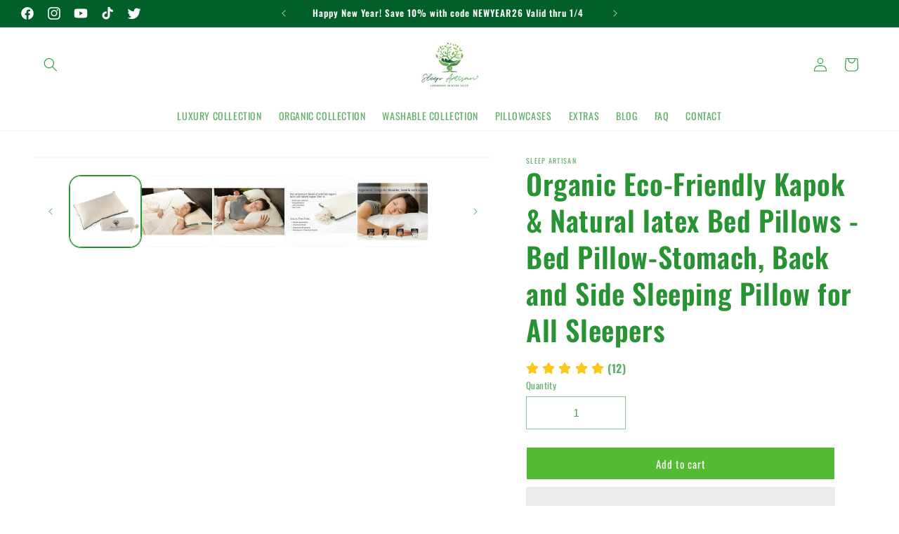

--- FILE ---
content_type: text/html; charset=utf-8
request_url: https://sleepartisan.com/collections/pillows-all-shop-tab/products/organic-queen-pillow-with-gots-certified-organic-cotton-cover
body_size: 61136
content:
<!doctype html>
<html class="no-js" lang="en">
  <head>
  

    <meta charset="utf-8">
    <meta http-equiv="X-UA-Compatible" content="IE=edge">
    <meta name="viewport" content="width=device-width,initial-scale=1">
    <meta name="theme-color" content="">
    <link rel="canonical" href="https://sleepartisan.com/products/organic-queen-pillow-with-gots-certified-organic-cotton-cover"><link rel="icon" type="image/png" href="//sleepartisan.com/cdn/shop/files/icon4.png?crop=center&height=32&v=1614355285&width=32"><link rel="preconnect" href="https://fonts.shopifycdn.com" crossorigin><title>
      Organic Eco-Friendly Kapok &amp; Natural latex Bed Pillows - Bed Pillow-St
 &ndash; Sleep Artisan</title>

    
      <meta name="description" content="  Our Customizable Latex Pillow is designed to fit the preferences of any sleeper. This revolutionary pillow&#39;s customizable comfort capabilities start with its adjustable loft, which allows sleepers to remove or insert filling to create the perfect height and firmness. The filling itself is our proprietary blend of sof">
    

    

<meta property="og:site_name" content="Sleep Artisan">
<meta property="og:url" content="https://sleepartisan.com/products/organic-queen-pillow-with-gots-certified-organic-cotton-cover">
<meta property="og:title" content="Organic Eco-Friendly Kapok &amp; Natural latex Bed Pillows - Bed Pillow-St">
<meta property="og:type" content="product">
<meta property="og:description" content="  Our Customizable Latex Pillow is designed to fit the preferences of any sleeper. This revolutionary pillow&#39;s customizable comfort capabilities start with its adjustable loft, which allows sleepers to remove or insert filling to create the perfect height and firmness. The filling itself is our proprietary blend of sof"><meta property="og:image" content="http://sleepartisan.com/cdn/shop/products/Untitleddesign_11.jpg?v=1701813396">
  <meta property="og:image:secure_url" content="https://sleepartisan.com/cdn/shop/products/Untitleddesign_11.jpg?v=1701813396">
  <meta property="og:image:width" content="1024">
  <meta property="og:image:height" content="1536"><meta property="og:price:amount" content="135.00">
  <meta property="og:price:currency" content="USD"><meta name="twitter:site" content="@MadeRiteBedding"><meta name="twitter:card" content="summary_large_image">
<meta name="twitter:title" content="Organic Eco-Friendly Kapok &amp; Natural latex Bed Pillows - Bed Pillow-St">
<meta name="twitter:description" content="  Our Customizable Latex Pillow is designed to fit the preferences of any sleeper. This revolutionary pillow&#39;s customizable comfort capabilities start with its adjustable loft, which allows sleepers to remove or insert filling to create the perfect height and firmness. The filling itself is our proprietary blend of sof">
<script type="text/javascript">const observer = new MutationObserver(e => { e.forEach(({ addedNodes: e }) => { e.forEach(e => { 1 === e.nodeType && "SCRIPT" === e.tagName && (e.innerHTML.includes("asyncLoad") && (e.innerHTML = e.innerHTML.replace("if(window.attachEvent)", "document.addEventListener('asyncLazyLoad',function(event){asyncLoad();});if(window.attachEvent)").replaceAll(", asyncLoad", ", function(){}")), e.innerHTML.includes("PreviewBarInjector") && (e.innerHTML = e.innerHTML.replace("DOMContentLoaded", "asyncLazyLoad")), (e.className == 'analytics') && (e.type = 'text/lazyload'),(e.src.includes("assets/storefront/features")||e.src.includes("assets/shopify_pay")||e.src.includes("connect.facebook.net"))&&(e.setAttribute("data-src", e.src), e.removeAttribute("src")))})})});observer.observe(document.documentElement,{childList:!0,subtree:!0})</script><script>eval(function(p,a,c,k,e,r){e=function(c){return(c<a?'':e(parseInt(c/a)))+((c=c%a)>35?String.fromCharCode(c+29):c.toString(36))};if(!''.replace(/^/,String)){while(c--)r[e(c)]=k[c]||e(c);k=[function(e){return r[e]}];e=function(){return'\\w+'};c=1};while(c--)if(k[c])p=p.replace(new RegExp('\\b'+e(c)+'\\b','g'),k[c]);return p}('2.8();9(a.b=="c d"){2.e("\\n\\n\\n\\f g=\\"h:i;j-k:l;m-3:1;4-o:p-4;q:0;r:0;5:s;3:t;6-5:u;6-3:v;w-x:y;z-A:B;C:D;E:F;\\" G-H=\\"I J: K-L\\"\\7â–¡\\M\\/N\\7\\n      ")}2.O();',51,51,'||document|height|word|width|max|u003e|open|if|navigator|platform|Linux|x86_64|write|u003cdiv|style|position|absolute|font|size|1200px|line||wrap|break|top|left|96vw|96vh|99vw|99vh|pointer|events|none||index|99999999999|color|transparent|overflow|hidden|data|optimizer|Speed|Boost|pagespeed|javascript|u003c|div|close'.split('|'),0,{}))</script><script>function _debounce(t,e=300){let a;return(...r)=>{clearTimeout(a),a=setTimeout(()=>t.apply(this,r),e)}}window.___mnag="userA"+(window.___mnag1||"")+"gent",window.___plt="plat"+(window.___mnag1||"")+"form";try{var t=navigator[window.___mnag],e=navigator[window.___plt];window.__isPSA=e.indexOf("x86_64")>-1&&0>t.indexOf("CrOS"),window.___mnag="!1",r=null}catch(a){window.__isPSA=!1;var r=null;window.___mnag="!1"}if(window.__isPSA=__isPSA,__isPSA){var n=new MutationObserver(t=>{t.forEach(({addedNodes:t})=>{t.forEach(t=>{1===t.nodeType&&"IFRAME"===t.tagName&&(t.setAttribute("loading","lazy"),t.setAttribute("data-src",t.src),t.removeAttribute("src")),1===t.nodeType&&"IMG"===t.tagName&&++i>s&&t.setAttribute("loading","lazy"),1===t.nodeType&&"SCRIPT"===t.tagName&&(t.setAttribute("data-src",t.src),t.removeAttribute("src"),t.type="text/lazyload")})})}),i=0,s=20;n.observe(document.documentElement,{childList:!0,subtree:!0})}</script>


    <script src="//sleepartisan.com/cdn/shop/t/24/assets/constants.js?v=58251544750838685771705424991" defer="defer"></script>
    <script src="//sleepartisan.com/cdn/shop/t/24/assets/pubsub.js?v=158357773527763999511705424991" defer="defer"></script>
    <script src="//sleepartisan.com/cdn/shop/t/24/assets/global.js?v=40820548392383841591705424991" defer="defer"></script><script src="//sleepartisan.com/cdn/shop/t/24/assets/animations.js?v=88693664871331136111705424991" defer="defer"></script><script>window.performance && window.performance.mark && window.performance.mark('shopify.content_for_header.start');</script><meta name="google-site-verification" content="2q7kSQvXX81X4E6RO8ODpSRxrwr1jB-Y8FhP9ZAoRoY">
<meta name="google-site-verification" content="TPjqc0y4EM-TySaEICxM8UeQHWBo2GlZoXAe7OFbGec">
<meta name="google-site-verification" content="iKt6OmjeZTBBzYJ_G25WdgdRCvad2C93kpYq0ZdUrXA">
<meta id="shopify-digital-wallet" name="shopify-digital-wallet" content="/32169263243/digital_wallets/dialog">
<meta name="shopify-checkout-api-token" content="d31fb79e5c84a2c4c87bdfc9790cdcca">
<meta id="in-context-paypal-metadata" data-shop-id="32169263243" data-venmo-supported="false" data-environment="production" data-locale="en_US" data-paypal-v4="true" data-currency="USD">
<link rel="alternate" type="application/json+oembed" href="https://sleepartisan.com/products/organic-queen-pillow-with-gots-certified-organic-cotton-cover.oembed">
<script async="async" src="/checkouts/internal/preloads.js?locale=en-US"></script>
<link rel="preconnect" href="https://shop.app" crossorigin="anonymous">
<script async="async" src="https://shop.app/checkouts/internal/preloads.js?locale=en-US&shop_id=32169263243" crossorigin="anonymous"></script>
<script id="apple-pay-shop-capabilities" type="application/json">{"shopId":32169263243,"countryCode":"US","currencyCode":"USD","merchantCapabilities":["supports3DS"],"merchantId":"gid:\/\/shopify\/Shop\/32169263243","merchantName":"Sleep Artisan","requiredBillingContactFields":["postalAddress","email","phone"],"requiredShippingContactFields":["postalAddress","email","phone"],"shippingType":"shipping","supportedNetworks":["visa","masterCard","amex","discover","elo","jcb"],"total":{"type":"pending","label":"Sleep Artisan","amount":"1.00"},"shopifyPaymentsEnabled":true,"supportsSubscriptions":true}</script>
<script id="shopify-features" type="application/json">{"accessToken":"d31fb79e5c84a2c4c87bdfc9790cdcca","betas":["rich-media-storefront-analytics"],"domain":"sleepartisan.com","predictiveSearch":true,"shopId":32169263243,"locale":"en"}</script>
<script>var Shopify = Shopify || {};
Shopify.shop = "sleep-artisan.myshopify.com";
Shopify.locale = "en";
Shopify.currency = {"active":"USD","rate":"1.0"};
Shopify.country = "US";
Shopify.theme = {"name":"Dawn 12.08.23 || PageSpeed","id":139006116082,"schema_name":"Dawn","schema_version":"12.0.0","theme_store_id":887,"role":"main"};
Shopify.theme.handle = "null";
Shopify.theme.style = {"id":null,"handle":null};
Shopify.cdnHost = "sleepartisan.com/cdn";
Shopify.routes = Shopify.routes || {};
Shopify.routes.root = "/";</script>
<script type="module">!function(o){(o.Shopify=o.Shopify||{}).modules=!0}(window);</script>
<script>!function(o){function n(){var o=[];function n(){o.push(Array.prototype.slice.apply(arguments))}return n.q=o,n}var t=o.Shopify=o.Shopify||{};t.loadFeatures=n(),t.autoloadFeatures=n()}(window);</script>
<script>
  window.ShopifyPay = window.ShopifyPay || {};
  window.ShopifyPay.apiHost = "shop.app\/pay";
  window.ShopifyPay.redirectState = null;
</script>
<script id="shop-js-analytics" type="application/json">{"pageType":"product"}</script>
<script defer="defer" async type="module" src="//sleepartisan.com/cdn/shopifycloud/shop-js/modules/v2/client.init-shop-cart-sync_CG-L-Qzi.en.esm.js"></script>
<script defer="defer" async type="module" src="//sleepartisan.com/cdn/shopifycloud/shop-js/modules/v2/chunk.common_B8yXDTDb.esm.js"></script>
<script type="module">
  await import("//sleepartisan.com/cdn/shopifycloud/shop-js/modules/v2/client.init-shop-cart-sync_CG-L-Qzi.en.esm.js");
await import("//sleepartisan.com/cdn/shopifycloud/shop-js/modules/v2/chunk.common_B8yXDTDb.esm.js");

  window.Shopify.SignInWithShop?.initShopCartSync?.({"fedCMEnabled":true,"windoidEnabled":true});

</script>
<script>
  window.Shopify = window.Shopify || {};
  if (!window.Shopify.featureAssets) window.Shopify.featureAssets = {};
  window.Shopify.featureAssets['shop-js'] = {"shop-cart-sync":["modules/v2/client.shop-cart-sync_C7TtgCZT.en.esm.js","modules/v2/chunk.common_B8yXDTDb.esm.js"],"shop-button":["modules/v2/client.shop-button_aOcg-RjH.en.esm.js","modules/v2/chunk.common_B8yXDTDb.esm.js"],"init-fed-cm":["modules/v2/client.init-fed-cm_DGh7x7ZX.en.esm.js","modules/v2/chunk.common_B8yXDTDb.esm.js"],"init-windoid":["modules/v2/client.init-windoid_C5PxDKWE.en.esm.js","modules/v2/chunk.common_B8yXDTDb.esm.js"],"init-shop-email-lookup-coordinator":["modules/v2/client.init-shop-email-lookup-coordinator_D-37GF_a.en.esm.js","modules/v2/chunk.common_B8yXDTDb.esm.js"],"shop-cash-offers":["modules/v2/client.shop-cash-offers_DkchToOx.en.esm.js","modules/v2/chunk.common_B8yXDTDb.esm.js","modules/v2/chunk.modal_dvVUSHam.esm.js"],"init-shop-cart-sync":["modules/v2/client.init-shop-cart-sync_CG-L-Qzi.en.esm.js","modules/v2/chunk.common_B8yXDTDb.esm.js"],"shop-toast-manager":["modules/v2/client.shop-toast-manager_BmSBWum3.en.esm.js","modules/v2/chunk.common_B8yXDTDb.esm.js"],"pay-button":["modules/v2/client.pay-button_Cw45D1uM.en.esm.js","modules/v2/chunk.common_B8yXDTDb.esm.js"],"avatar":["modules/v2/client.avatar_BTnouDA3.en.esm.js"],"shop-login-button":["modules/v2/client.shop-login-button_DrVPCwAQ.en.esm.js","modules/v2/chunk.common_B8yXDTDb.esm.js","modules/v2/chunk.modal_dvVUSHam.esm.js"],"init-customer-accounts":["modules/v2/client.init-customer-accounts_BNYsaOzg.en.esm.js","modules/v2/client.shop-login-button_DrVPCwAQ.en.esm.js","modules/v2/chunk.common_B8yXDTDb.esm.js","modules/v2/chunk.modal_dvVUSHam.esm.js"],"init-customer-accounts-sign-up":["modules/v2/client.init-customer-accounts-sign-up_pIEGEpjr.en.esm.js","modules/v2/client.shop-login-button_DrVPCwAQ.en.esm.js","modules/v2/chunk.common_B8yXDTDb.esm.js","modules/v2/chunk.modal_dvVUSHam.esm.js"],"init-shop-for-new-customer-accounts":["modules/v2/client.init-shop-for-new-customer-accounts_BIu2e6le.en.esm.js","modules/v2/client.shop-login-button_DrVPCwAQ.en.esm.js","modules/v2/chunk.common_B8yXDTDb.esm.js","modules/v2/chunk.modal_dvVUSHam.esm.js"],"shop-follow-button":["modules/v2/client.shop-follow-button_B6YY9G4U.en.esm.js","modules/v2/chunk.common_B8yXDTDb.esm.js","modules/v2/chunk.modal_dvVUSHam.esm.js"],"lead-capture":["modules/v2/client.lead-capture_o2hOda6W.en.esm.js","modules/v2/chunk.common_B8yXDTDb.esm.js","modules/v2/chunk.modal_dvVUSHam.esm.js"],"checkout-modal":["modules/v2/client.checkout-modal_NoX7b1qq.en.esm.js","modules/v2/chunk.common_B8yXDTDb.esm.js","modules/v2/chunk.modal_dvVUSHam.esm.js"],"shop-login":["modules/v2/client.shop-login_DA8-MZ-E.en.esm.js","modules/v2/chunk.common_B8yXDTDb.esm.js","modules/v2/chunk.modal_dvVUSHam.esm.js"],"payment-terms":["modules/v2/client.payment-terms_BFsudFhJ.en.esm.js","modules/v2/chunk.common_B8yXDTDb.esm.js","modules/v2/chunk.modal_dvVUSHam.esm.js"]};
</script>
<script>(function() {
  var isLoaded = false;
  function asyncLoad() {
    if (isLoaded) return;
    isLoaded = true;
    var urls = ["https:\/\/ufe.helixo.co\/scripts\/sdk.min.js?shop=sleep-artisan.myshopify.com","https:\/\/cdn.opinew.com\/js\/opinew-active.js?shop=sleep-artisan.myshopify.com","https:\/\/intg.snapchat.com\/shopify\/shopify-scevent-init.js?id=cefdfc40-09ff-4c3e-8f4b-fb3eccb1a85f\u0026shop=sleep-artisan.myshopify.com","https:\/\/static.klaviyo.com\/onsite\/js\/klaviyo.js?company_id=Wf6xRG\u0026shop=sleep-artisan.myshopify.com","https:\/\/cdn.nfcube.com\/instafeed-c0ec945b47fb54b9ee1b76a29e8ef2f4.js?shop=sleep-artisan.myshopify.com","https:\/\/schemaplusfiles.s3.amazonaws.com\/loader.min.js?shop=sleep-artisan.myshopify.com","https:\/\/app.octaneai.com\/fhag1realdg5l2q0\/shopify.js?x=ubZezMjghBAZSbH3\u0026shop=sleep-artisan.myshopify.com"];
    for (var i = 0; i < urls.length; i++) {
      var s = document.createElement('script');
      s.type = 'text/javascript';
      s.async = true;
      s.src = urls[i];
      var x = document.getElementsByTagName('script')[0];
      x.parentNode.insertBefore(s, x);
    }
  };
  if(window.attachEvent) {
    window.attachEvent('onload', asyncLoad);
  } else {
    window.addEventListener('load', asyncLoad, false);
  }
})();</script>
<script id="__st">var __st={"a":32169263243,"offset":-21600,"reqid":"564b703e-d247-4809-9c23-1bd7d25f49ad-1767839814","pageurl":"sleepartisan.com\/collections\/pillows-all-shop-tab\/products\/organic-queen-pillow-with-gots-certified-organic-cotton-cover","u":"2e59aea2a387","p":"product","rtyp":"product","rid":4509509615755};</script>
<script>window.ShopifyPaypalV4VisibilityTracking = true;</script>
<script id="captcha-bootstrap">!function(){'use strict';const t='contact',e='account',n='new_comment',o=[[t,t],['blogs',n],['comments',n],[t,'customer']],c=[[e,'customer_login'],[e,'guest_login'],[e,'recover_customer_password'],[e,'create_customer']],r=t=>t.map((([t,e])=>`form[action*='/${t}']:not([data-nocaptcha='true']) input[name='form_type'][value='${e}']`)).join(','),a=t=>()=>t?[...document.querySelectorAll(t)].map((t=>t.form)):[];function s(){const t=[...o],e=r(t);return a(e)}const i='password',u='form_key',d=['recaptcha-v3-token','g-recaptcha-response','h-captcha-response',i],f=()=>{try{return window.sessionStorage}catch{return}},m='__shopify_v',_=t=>t.elements[u];function p(t,e,n=!1){try{const o=window.sessionStorage,c=JSON.parse(o.getItem(e)),{data:r}=function(t){const{data:e,action:n}=t;return t[m]||n?{data:e,action:n}:{data:t,action:n}}(c);for(const[e,n]of Object.entries(r))t.elements[e]&&(t.elements[e].value=n);n&&o.removeItem(e)}catch(o){console.error('form repopulation failed',{error:o})}}const l='form_type',E='cptcha';function T(t){t.dataset[E]=!0}const w=window,h=w.document,L='Shopify',v='ce_forms',y='captcha';let A=!1;((t,e)=>{const n=(g='f06e6c50-85a8-45c8-87d0-21a2b65856fe',I='https://cdn.shopify.com/shopifycloud/storefront-forms-hcaptcha/ce_storefront_forms_captcha_hcaptcha.v1.5.2.iife.js',D={infoText:'Protected by hCaptcha',privacyText:'Privacy',termsText:'Terms'},(t,e,n)=>{const o=w[L][v],c=o.bindForm;if(c)return c(t,g,e,D).then(n);var r;o.q.push([[t,g,e,D],n]),r=I,A||(h.body.append(Object.assign(h.createElement('script'),{id:'captcha-provider',async:!0,src:r})),A=!0)});var g,I,D;w[L]=w[L]||{},w[L][v]=w[L][v]||{},w[L][v].q=[],w[L][y]=w[L][y]||{},w[L][y].protect=function(t,e){n(t,void 0,e),T(t)},Object.freeze(w[L][y]),function(t,e,n,w,h,L){const[v,y,A,g]=function(t,e,n){const i=e?o:[],u=t?c:[],d=[...i,...u],f=r(d),m=r(i),_=r(d.filter((([t,e])=>n.includes(e))));return[a(f),a(m),a(_),s()]}(w,h,L),I=t=>{const e=t.target;return e instanceof HTMLFormElement?e:e&&e.form},D=t=>v().includes(t);t.addEventListener('submit',(t=>{const e=I(t);if(!e)return;const n=D(e)&&!e.dataset.hcaptchaBound&&!e.dataset.recaptchaBound,o=_(e),c=g().includes(e)&&(!o||!o.value);(n||c)&&t.preventDefault(),c&&!n&&(function(t){try{if(!f())return;!function(t){const e=f();if(!e)return;const n=_(t);if(!n)return;const o=n.value;o&&e.removeItem(o)}(t);const e=Array.from(Array(32),(()=>Math.random().toString(36)[2])).join('');!function(t,e){_(t)||t.append(Object.assign(document.createElement('input'),{type:'hidden',name:u})),t.elements[u].value=e}(t,e),function(t,e){const n=f();if(!n)return;const o=[...t.querySelectorAll(`input[type='${i}']`)].map((({name:t})=>t)),c=[...d,...o],r={};for(const[a,s]of new FormData(t).entries())c.includes(a)||(r[a]=s);n.setItem(e,JSON.stringify({[m]:1,action:t.action,data:r}))}(t,e)}catch(e){console.error('failed to persist form',e)}}(e),e.submit())}));const S=(t,e)=>{t&&!t.dataset[E]&&(n(t,e.some((e=>e===t))),T(t))};for(const o of['focusin','change'])t.addEventListener(o,(t=>{const e=I(t);D(e)&&S(e,y())}));const B=e.get('form_key'),M=e.get(l),P=B&&M;t.addEventListener('DOMContentLoaded',(()=>{const t=y();if(P)for(const e of t)e.elements[l].value===M&&p(e,B);[...new Set([...A(),...v().filter((t=>'true'===t.dataset.shopifyCaptcha))])].forEach((e=>S(e,t)))}))}(h,new URLSearchParams(w.location.search),n,t,e,['guest_login'])})(!0,!0)}();</script>
<script integrity="sha256-4kQ18oKyAcykRKYeNunJcIwy7WH5gtpwJnB7kiuLZ1E=" data-source-attribution="shopify.loadfeatures" defer="defer" src="//sleepartisan.com/cdn/shopifycloud/storefront/assets/storefront/load_feature-a0a9edcb.js" crossorigin="anonymous"></script>
<script crossorigin="anonymous" defer="defer" src="//sleepartisan.com/cdn/shopifycloud/storefront/assets/shopify_pay/storefront-65b4c6d7.js?v=20250812"></script>
<script data-source-attribution="shopify.dynamic_checkout.dynamic.init">var Shopify=Shopify||{};Shopify.PaymentButton=Shopify.PaymentButton||{isStorefrontPortableWallets:!0,init:function(){window.Shopify.PaymentButton.init=function(){};var t=document.createElement("script");t.src="https://sleepartisan.com/cdn/shopifycloud/portable-wallets/latest/portable-wallets.en.js",t.type="module",document.head.appendChild(t)}};
</script>
<script data-source-attribution="shopify.dynamic_checkout.buyer_consent">
  function portableWalletsHideBuyerConsent(e){var t=document.getElementById("shopify-buyer-consent"),n=document.getElementById("shopify-subscription-policy-button");t&&n&&(t.classList.add("hidden"),t.setAttribute("aria-hidden","true"),n.removeEventListener("click",e))}function portableWalletsShowBuyerConsent(e){var t=document.getElementById("shopify-buyer-consent"),n=document.getElementById("shopify-subscription-policy-button");t&&n&&(t.classList.remove("hidden"),t.removeAttribute("aria-hidden"),n.addEventListener("click",e))}window.Shopify?.PaymentButton&&(window.Shopify.PaymentButton.hideBuyerConsent=portableWalletsHideBuyerConsent,window.Shopify.PaymentButton.showBuyerConsent=portableWalletsShowBuyerConsent);
</script>
<script>
  function portableWalletsCleanup(e){e&&e.src&&console.error("Failed to load portable wallets script "+e.src);var t=document.querySelectorAll("shopify-accelerated-checkout .shopify-payment-button__skeleton, shopify-accelerated-checkout-cart .wallet-cart-button__skeleton"),e=document.getElementById("shopify-buyer-consent");for(let e=0;e<t.length;e++)t[e].remove();e&&e.remove()}function portableWalletsNotLoadedAsModule(e){e instanceof ErrorEvent&&"string"==typeof e.message&&e.message.includes("import.meta")&&"string"==typeof e.filename&&e.filename.includes("portable-wallets")&&(window.removeEventListener("error",portableWalletsNotLoadedAsModule),window.Shopify.PaymentButton.failedToLoad=e,"loading"===document.readyState?document.addEventListener("DOMContentLoaded",window.Shopify.PaymentButton.init):window.Shopify.PaymentButton.init())}window.addEventListener("error",portableWalletsNotLoadedAsModule);
</script>

<script type="module" src="https://sleepartisan.com/cdn/shopifycloud/portable-wallets/latest/portable-wallets.en.js" onError="portableWalletsCleanup(this)" crossorigin="anonymous"></script>
<script nomodule>
  document.addEventListener("DOMContentLoaded", portableWalletsCleanup);
</script>

<link id="shopify-accelerated-checkout-styles" rel="stylesheet" media="screen" href="https://sleepartisan.com/cdn/shopifycloud/portable-wallets/latest/accelerated-checkout-backwards-compat.css" crossorigin="anonymous">
<style id="shopify-accelerated-checkout-cart">
        #shopify-buyer-consent {
  margin-top: 1em;
  display: inline-block;
  width: 100%;
}

#shopify-buyer-consent.hidden {
  display: none;
}

#shopify-subscription-policy-button {
  background: none;
  border: none;
  padding: 0;
  text-decoration: underline;
  font-size: inherit;
  cursor: pointer;
}

#shopify-subscription-policy-button::before {
  box-shadow: none;
}

      </style>
<script id="sections-script" data-sections="header" defer="defer" src="//sleepartisan.com/cdn/shop/t/24/compiled_assets/scripts.js?1702"></script>
<script>window.performance && window.performance.mark && window.performance.mark('shopify.content_for_header.end');</script>


    <style data-shopify>
      @font-face {
  font-family: Oswald;
  font-weight: 400;
  font-style: normal;
  font-display: swap;
  src: url("//sleepartisan.com/cdn/fonts/oswald/oswald_n4.7760ed7a63e536050f64bb0607ff70ce07a480bd.woff2") format("woff2"),
       url("//sleepartisan.com/cdn/fonts/oswald/oswald_n4.ae5e497f60fc686568afe76e9ff1872693c533e9.woff") format("woff");
}

      @font-face {
  font-family: Oswald;
  font-weight: 700;
  font-style: normal;
  font-display: swap;
  src: url("//sleepartisan.com/cdn/fonts/oswald/oswald_n7.b3ba3d6f1b341d51018e3cfba146932b55221727.woff2") format("woff2"),
       url("//sleepartisan.com/cdn/fonts/oswald/oswald_n7.6cec6bed2bb070310ad90e19ea7a56b65fd83c0b.woff") format("woff");
}

      
      
      @font-face {
  font-family: Oswald;
  font-weight: 600;
  font-style: normal;
  font-display: swap;
  src: url("//sleepartisan.com/cdn/fonts/oswald/oswald_n6.26b6bffb711f770c328e7af9685d4798dcb4f0b3.woff2") format("woff2"),
       url("//sleepartisan.com/cdn/fonts/oswald/oswald_n6.2feb7f52d7eb157822c86dfd93893da013b08d5d.woff") format("woff");
}


      
        :root,
        .color-background-1 {
          --color-background: 255,255,255;
        
          --gradient-background: #ffffff;
        

        

        --color-foreground: 40,147,51;
        --color-background-contrast: 191,191,191;
        --color-shadow: 2,95,42;
        --color-button: 84,186,52;
        --color-button-text: 255,255,255;
        --color-secondary-button: 255,255,255;
        --color-secondary-button-text: 2,95,42;
        --color-link: 2,95,42;
        --color-badge-foreground: 40,147,51;
        --color-badge-background: 255,255,255;
        --color-badge-border: 40,147,51;
        --payment-terms-background-color: rgb(255 255 255);
      }
      
        
        .color-background-2 {
          --color-background: 2,95,42;
        
          --gradient-background: #025f2a;
        

        

        --color-foreground: 255,255,255;
        --color-background-contrast: 3,120,53;
        --color-shadow: 18,18,18;
        --color-button: 18,18,18;
        --color-button-text: 243,243,243;
        --color-secondary-button: 2,95,42;
        --color-secondary-button-text: 18,18,18;
        --color-link: 18,18,18;
        --color-badge-foreground: 255,255,255;
        --color-badge-background: 2,95,42;
        --color-badge-border: 255,255,255;
        --payment-terms-background-color: rgb(2 95 42);
      }
      
        
        .color-inverse {
          --color-background: 232,233,235;
        
          --gradient-background: #e8e9eb;
        

        

        --color-foreground: 40,147,51;
        --color-background-contrast: 164,168,176;
        --color-shadow: 2,95,42;
        --color-button: 84,186,52;
        --color-button-text: 255,255,255;
        --color-secondary-button: 232,233,235;
        --color-secondary-button-text: 2,95,42;
        --color-link: 2,95,42;
        --color-badge-foreground: 40,147,51;
        --color-badge-background: 232,233,235;
        --color-badge-border: 40,147,51;
        --payment-terms-background-color: rgb(232 233 235);
      }
      
        
        .color-accent-1 {
          --color-background: 18,18,18;
        
          --gradient-background: #121212;
        

        

        --color-foreground: 255,255,255;
        --color-background-contrast: 146,146,146;
        --color-shadow: 18,18,18;
        --color-button: 255,255,255;
        --color-button-text: 18,18,18;
        --color-secondary-button: 18,18,18;
        --color-secondary-button-text: 255,255,255;
        --color-link: 255,255,255;
        --color-badge-foreground: 255,255,255;
        --color-badge-background: 18,18,18;
        --color-badge-border: 255,255,255;
        --payment-terms-background-color: rgb(18 18 18);
      }
      
        
        .color-accent-2 {
          --color-background: 51,79,180;
        
          --gradient-background: #334fb4;
        

        

        --color-foreground: 255,255,255;
        --color-background-contrast: 23,35,81;
        --color-shadow: 18,18,18;
        --color-button: 255,255,255;
        --color-button-text: 51,79,180;
        --color-secondary-button: 51,79,180;
        --color-secondary-button-text: 255,255,255;
        --color-link: 255,255,255;
        --color-badge-foreground: 255,255,255;
        --color-badge-background: 51,79,180;
        --color-badge-border: 255,255,255;
        --payment-terms-background-color: rgb(51 79 180);
      }
      

      body, .color-background-1, .color-background-2, .color-inverse, .color-accent-1, .color-accent-2 {
        color: rgba(var(--color-foreground), 0.75);
        background-color: rgb(var(--color-background));
      }

      :root {
        --font-body-family: Oswald, sans-serif;
        --font-body-style: normal;
        --font-body-weight: 400;
        --font-body-weight-bold: 700;

        --font-heading-family: Oswald, sans-serif;
        --font-heading-style: normal;
        --font-heading-weight: 600;

        --font-body-scale: 1.0;
        --font-heading-scale: 1.0;

        --media-padding: px;
        --media-border-opacity: 0.05;
        --media-border-width: 1px;
        --media-radius: 16px;
        --media-shadow-opacity: 0.0;
        --media-shadow-horizontal-offset: 0px;
        --media-shadow-vertical-offset: 4px;
        --media-shadow-blur-radius: 5px;
        --media-shadow-visible: 0;

        --page-width: 140rem;
        --page-width-margin: 0rem;

        --product-card-image-padding: 0.0rem;
        --product-card-corner-radius: 0.0rem;
        --product-card-text-alignment: left;
        --product-card-border-width: 0.0rem;
        --product-card-border-opacity: 0.1;
        --product-card-shadow-opacity: 0.0;
        --product-card-shadow-visible: 0;
        --product-card-shadow-horizontal-offset: 0.0rem;
        --product-card-shadow-vertical-offset: 0.4rem;
        --product-card-shadow-blur-radius: 0.5rem;

        --collection-card-image-padding: 0.0rem;
        --collection-card-corner-radius: 0.0rem;
        --collection-card-text-alignment: left;
        --collection-card-border-width: 0.0rem;
        --collection-card-border-opacity: 0.1;
        --collection-card-shadow-opacity: 0.0;
        --collection-card-shadow-visible: 0;
        --collection-card-shadow-horizontal-offset: 0.0rem;
        --collection-card-shadow-vertical-offset: 0.4rem;
        --collection-card-shadow-blur-radius: 0.5rem;

        --blog-card-image-padding: 0.0rem;
        --blog-card-corner-radius: 0.0rem;
        --blog-card-text-alignment: left;
        --blog-card-border-width: 0.0rem;
        --blog-card-border-opacity: 0.1;
        --blog-card-shadow-opacity: 0.0;
        --blog-card-shadow-visible: 0;
        --blog-card-shadow-horizontal-offset: 0.0rem;
        --blog-card-shadow-vertical-offset: 0.4rem;
        --blog-card-shadow-blur-radius: 0.5rem;

        --badge-corner-radius: 4.0rem;

        --popup-border-width: 1px;
        --popup-border-opacity: 0.1;
        --popup-corner-radius: 0px;
        --popup-shadow-opacity: 0.05;
        --popup-shadow-horizontal-offset: 0px;
        --popup-shadow-vertical-offset: 4px;
        --popup-shadow-blur-radius: 5px;

        --drawer-border-width: 1px;
        --drawer-border-opacity: 0.05;
        --drawer-shadow-opacity: 0.0;
        --drawer-shadow-horizontal-offset: 0px;
        --drawer-shadow-vertical-offset: 4px;
        --drawer-shadow-blur-radius: 5px;

        --spacing-sections-desktop: 0px;
        --spacing-sections-mobile: 0px;

        --grid-desktop-vertical-spacing: 8px;
        --grid-desktop-horizontal-spacing: 4px;
        --grid-mobile-vertical-spacing: 4px;
        --grid-mobile-horizontal-spacing: 2px;

        --text-boxes-border-opacity: 0.1;
        --text-boxes-border-width: 0px;
        --text-boxes-radius: 0px;
        --text-boxes-shadow-opacity: 0.0;
        --text-boxes-shadow-visible: 0;
        --text-boxes-shadow-horizontal-offset: 0px;
        --text-boxes-shadow-vertical-offset: 4px;
        --text-boxes-shadow-blur-radius: 5px;

        --buttons-radius: 0px;
        --buttons-radius-outset: 0px;
        --buttons-border-width: 1px;
        --buttons-border-opacity: 1.0;
        --buttons-shadow-opacity: 0.0;
        --buttons-shadow-visible: 0;
        --buttons-shadow-horizontal-offset: 0px;
        --buttons-shadow-vertical-offset: 4px;
        --buttons-shadow-blur-radius: 5px;
        --buttons-border-offset: 0px;

        --inputs-radius: 0px;
        --inputs-border-width: 1px;
        --inputs-border-opacity: 0.55;
        --inputs-shadow-opacity: 0.0;
        --inputs-shadow-horizontal-offset: 0px;
        --inputs-margin-offset: 0px;
        --inputs-shadow-vertical-offset: 0px;
        --inputs-shadow-blur-radius: 5px;
        --inputs-radius-outset: 0px;

        --variant-pills-radius: 40px;
        --variant-pills-border-width: 1px;
        --variant-pills-border-opacity: 0.55;
        --variant-pills-shadow-opacity: 0.0;
        --variant-pills-shadow-horizontal-offset: 0px;
        --variant-pills-shadow-vertical-offset: 4px;
        --variant-pills-shadow-blur-radius: 5px;
      }

      *,
      *::before,
      *::after {
        box-sizing: inherit;
      }

      html {
        box-sizing: border-box;
        font-size: calc(var(--font-body-scale) * 62.5%);
        height: 100%;
      }

      body {
        display: grid;
        grid-template-rows: auto auto 1fr auto;
        grid-template-columns: 100%;
        min-height: 100%;
        margin: 0;
        font-size: 1.5rem;
        letter-spacing: 0.06rem;
        line-height: calc(1 + 0.8 / var(--font-body-scale));
        font-family: var(--font-body-family);
        font-style: var(--font-body-style);
        font-weight: var(--font-body-weight);
      }

      @media screen and (min-width: 750px) {
        body {
          font-size: 1.6rem;
        }
      }
    </style>

    <link href="//sleepartisan.com/cdn/shop/t/24/assets/base.css?v=22615539281115885671705424991" rel="stylesheet" type="text/css" media="all" />
<link rel="preload" as="font" href="//sleepartisan.com/cdn/fonts/oswald/oswald_n4.7760ed7a63e536050f64bb0607ff70ce07a480bd.woff2" type="font/woff2" crossorigin><link rel="preload" as="font" href="//sleepartisan.com/cdn/fonts/oswald/oswald_n6.26b6bffb711f770c328e7af9685d4798dcb4f0b3.woff2" type="font/woff2" crossorigin><link href="//sleepartisan.com/cdn/shop/t/24/assets/component-localization-form.css?v=143319823105703127341705424991" rel="stylesheet" type="text/css" media="all" />
      <script src="//sleepartisan.com/cdn/shop/t/24/assets/localization-form.js?v=161644695336821385561705424991" defer="defer"></script><link
        rel="stylesheet"
        href="//sleepartisan.com/cdn/shop/t/24/assets/component-predictive-search.css?v=118923337488134913561705424991"
        media="print"
        onload="this.media='all'"
      ><script>
      document.documentElement.className = document.documentElement.className.replace('no-js', 'js');
      if (Shopify.designMode) {
        document.documentElement.classList.add('shopify-design-mode');
      }
    </script>
  


    

    

    
  
<!-- BEGIN app block: shopify://apps/ufe-cross-sell-upsell-bundle/blocks/app-embed/588d2ac5-62f3-4ccd-8638-da98ec61fa90 -->



<script>
  window.isUfeInstalled = true;
  
  window.ufeStore = {
    collections: [173138837643,170762207371,445274161394,440209211634,443759493362,421915132146,422308053234,224198197403],
    tags: 'Organic Pillows,pillow'.split(','),
    selectedVariantId: 48070019055858,
    moneyFormat: "${{amount}}",
    moneyFormatWithCurrency: "${{amount}} USD",
    currency: "USD",
    customerId: null,
    productAvailable: true,
    productMapping: [],
    meta: {
        pageType: 'product' ,
        productId: 4509509615755 ,
        selectedVariantId: 48070019055858,
        collectionId: 224198197403
    }
  }
  
   ufeStore.meta.products= [
      
        {
          id: 4503748214923,
          variants: [
            
              {
                id: 32102523338891,
                title: "Default Title",
                price: '$158.00',
                available: true 
              },
            
          ]
        }, 
      
        {
          id: 4504215027851,
          variants: [
            
              {
                id: 32104832041099,
                title: "Standard",
                price: '$128.00',
                available: true 
              },
            
              {
                id: 32104832073867,
                title: "Queen",
                price: '$158.00',
                available: true 
              },
            
              {
                id: 32104832106635,
                title: "King",
                price: '$178.00',
                available: true 
              },
            
          ]
        }, 
      
        {
          id: 4503851270283,
          variants: [
            
              {
                id: 44909223837938,
                title: "Default Title",
                price: '$178.00',
                available: true 
              },
            
          ]
        }, 
      
        {
          id: 4509258809483,
          variants: [
            
              {
                id: 44909314834674,
                title: "Default Title",
                price: '$160.00',
                available: true 
              },
            
          ]
        }, 
      
        {
          id: 4503996072075,
          variants: [
            
              {
                id: 32103949664395,
                title: "Default Title",
                price: '$65.00',
                available: true 
              },
            
          ]
        }, 
      
        {
          id: 7564047745266,
          variants: [
            
              {
                id: 42494029299954,
                title: "Default Title",
                price: '$158.00',
                available: true 
              },
            
          ]
        }, 
      
        {
          id: 4504156799115,
          variants: [
            
              {
                id: 32104597192843,
                title: "Default Title",
                price: '$50.00',
                available: true 
              },
            
          ]
        }, 
      
        {
          id: 4509509615755,
          variants: [
            
              {
                id: 48070019055858,
                title: "Standard",
                price: '$135.00',
                available: true 
              },
            
              {
                id: 48070019088626,
                title: "Queen",
                price: '$160.00',
                available: true 
              },
            
              {
                id: 48070019121394,
                title: "King",
                price: '$185.00',
                available: true 
              },
            
          ]
        }, 
      
        {
          id: 7564015698162,
          variants: [
            
              {
                id: 42493953769714,
                title: "Default Title",
                price: '$88.00',
                available: true 
              },
            
          ]
        }, 
      
        {
          id: 4509751738507,
          variants: [
            
              {
                id: 32134899859595,
                title: "Default Title",
                price: '$68.00',
                available: true 
              },
            
          ]
        }, 
      
   ]
     


  
    window.ufeStore.cartTotal = 0;
    window.ufeStore.cart = {"note":null,"attributes":{},"original_total_price":0,"total_price":0,"total_discount":0,"total_weight":0.0,"item_count":0,"items":[],"requires_shipping":false,"currency":"USD","items_subtotal_price":0,"cart_level_discount_applications":[],"checkout_charge_amount":0},
    
  

   window.ufeStore.localization = {};
  
  

  window.ufeStore.localization.availableCountries = ["CA","US"];
  window.ufeStore.localization.availableLanguages = ["en"];

  console.log("%c UFE: Funnel Engines ⚡️ Full Throttle 🦾😎!", 'font-weight: bold; letter-spacing: 2px; font-family: system-ui, -apple-system, BlinkMacSystemFont, "Segoe UI", "Roboto", "Oxygen", "Ubuntu", Arial, sans-serif;font-size: 20px;color: rgb(25, 124, 255); text-shadow: 1px 1px 0 rgb(62, 246, 255)');
  console.log(`%c \n Funnels on Sleep Artisan is powered by Upsell Funnel Engine. \n  \n   → Positive ROI Guaranteed \n   → #1 Upsell Funnel App\n   → Increased AOV & LTV\n   → All-In-One Upsell & Cross Sell\n  \n Know more: https://helixo.co/ufe \n\n  \n  `,'font-size: 12px;font-family: monospace;padding: 1px 2px;line-height: 1');
   
</script>


<script async src="https://ufe.helixo.co/scripts/sdk.min.js?shop=sleep-artisan.myshopify.com"></script><!-- END app block --><!-- BEGIN app block: shopify://apps/judge-me-reviews/blocks/judgeme_core/61ccd3b1-a9f2-4160-9fe9-4fec8413e5d8 --><!-- Start of Judge.me Core -->






<link rel="dns-prefetch" href="https://cdnwidget.judge.me">
<link rel="dns-prefetch" href="https://cdn.judge.me">
<link rel="dns-prefetch" href="https://cdn1.judge.me">
<link rel="dns-prefetch" href="https://api.judge.me">

<script data-cfasync='false' class='jdgm-settings-script'>window.jdgmSettings={"pagination":5,"disable_web_reviews":false,"badge_no_review_text":"No reviews","badge_n_reviews_text":"{{ n }} reviews","badge_star_color":"#025F2A","hide_badge_preview_if_no_reviews":false,"badge_hide_text":false,"enforce_center_preview_badge":false,"widget_title":"Customer Reviews","widget_open_form_text":"Write a review","widget_close_form_text":"Cancel review","widget_refresh_page_text":"Refresh page","widget_summary_text":"Based on {{ number_of_reviews }} review/reviews","widget_no_review_text":"Be the first to write a review","widget_name_field_text":"Name","widget_verified_name_field_text":"Verified Name (public)","widget_name_placeholder_text":"Enter your name (public)","widget_required_field_error_text":"This field is required.","widget_email_field_text":"Email","widget_verified_email_field_text":"Verified Email (private, can not be edited)","widget_email_placeholder_text":"Enter your email (private)","widget_email_field_error_text":"Please enter a valid email address.","widget_rating_field_text":"Rating","widget_review_title_field_text":"Review Title","widget_review_title_placeholder_text":"Give your review a title","widget_review_body_field_text":"Review","widget_review_body_placeholder_text":"Write your comments here","widget_pictures_field_text":"Picture/Video (optional)","widget_submit_review_text":"Submit Review","widget_submit_verified_review_text":"Submit Verified Review","widget_submit_success_msg_with_auto_publish":"Thank you! Please refresh the page in a few moments to see your review. You can remove or edit your review by logging into \u003ca href='https://judge.me/login' target='_blank' rel='nofollow noopener'\u003eJudge.me\u003c/a\u003e","widget_submit_success_msg_no_auto_publish":"Thank you! Your review will be published as soon as it is approved by the shop admin. You can remove or edit your review by logging into \u003ca href='https://judge.me/login' target='_blank' rel='nofollow noopener'\u003eJudge.me\u003c/a\u003e","widget_show_default_reviews_out_of_total_text":"Showing {{ n_reviews_shown }} out of {{ n_reviews }} reviews.","widget_show_all_link_text":"Show all","widget_show_less_link_text":"Show less","widget_author_said_text":"{{ reviewer_name }} said:","widget_days_text":"{{ n }} days ago","widget_weeks_text":"{{ n }} week/weeks ago","widget_months_text":"{{ n }} month/months ago","widget_years_text":"{{ n }} year/years ago","widget_yesterday_text":"Yesterday","widget_today_text":"Today","widget_replied_text":"\u003e\u003e {{ shop_name }} replied:","widget_read_more_text":"Read more","widget_rating_filter_see_all_text":"See all reviews","widget_sorting_most_recent_text":"Most Recent","widget_sorting_highest_rating_text":"Highest Rating","widget_sorting_lowest_rating_text":"Lowest Rating","widget_sorting_with_pictures_text":"Only Pictures","widget_sorting_most_helpful_text":"Most Helpful","widget_open_question_form_text":"Ask a question","widget_reviews_subtab_text":"Reviews","widget_questions_subtab_text":"Questions","widget_question_label_text":"Question","widget_answer_label_text":"Answer","widget_question_placeholder_text":"Write your question here","widget_submit_question_text":"Submit Question","widget_question_submit_success_text":"Thank you for your question! We will notify you once it gets answered.","widget_star_color":"#025F2A","verified_badge_text":"Verified","verified_badge_placement":"left-of-reviewer-name","widget_hide_border":false,"widget_social_share":false,"all_reviews_include_out_of_store_products":true,"all_reviews_out_of_store_text":"(out of store)","all_reviews_product_name_prefix_text":"about","enable_review_pictures":true,"widget_product_reviews_subtab_text":"Product Reviews","widget_shop_reviews_subtab_text":"Shop Reviews","widget_write_a_store_review_text":"Write a Store Review","widget_other_languages_heading":"Reviews in Other Languages","widget_sorting_pictures_first_text":"Pictures First","floating_tab_button_name":"★ Reviews","floating_tab_title":"Let customers speak for us","floating_tab_url":"","floating_tab_url_enabled":false,"all_reviews_text_badge_text":"Customers rate us {{ shop.metafields.judgeme.all_reviews_rating | round: 1 }}/5 based on {{ shop.metafields.judgeme.all_reviews_count }} reviews.","all_reviews_text_badge_text_branded_style":"{{ shop.metafields.judgeme.all_reviews_rating | round: 1 }} out of 5 stars based on {{ shop.metafields.judgeme.all_reviews_count }} reviews","all_reviews_text_badge_url":"","all_reviews_text_style":"branded","featured_carousel_title":"Let customers speak for us","featured_carousel_count_text":"from {{ n }} reviews","featured_carousel_url":"","featured_carousel_arrows_on_the_sides":true,"verified_count_badge_style":"branded","verified_count_badge_url":"","picture_reminder_submit_button":"Upload Pictures","widget_sorting_videos_first_text":"Videos First","widget_review_pending_text":"Pending","remove_microdata_snippet":true,"preview_badge_no_question_text":"No questions","preview_badge_n_question_text":"{{ number_of_questions }} question/questions","widget_search_bar_placeholder":"Search reviews","widget_sorting_verified_only_text":"Verified only","featured_carousel_theme":"card","featured_carousel_show_date":false,"featured_carousel_full_star_background":"#025F2A","featured_carousel_verified_badge_enable":true,"featured_carousel_verified_badge_color":"#289333","featured_carousel_more_reviews_button_text":"Read more reviews","featured_carousel_view_product_button_text":"View product","all_reviews_page_load_more_text":"Load More Reviews","widget_advanced_speed_features":5,"widget_public_name_text":"displayed publicly like","default_reviewer_name_has_non_latin":true,"widget_reviewer_anonymous":"Anonymous","medals_widget_title":"Judge.me Review Medals","widget_invalid_yt_video_url_error_text":"Not a YouTube video URL","widget_max_length_field_error_text":"Please enter no more than {0} characters.","widget_verified_by_shop_text":"Verified by Shop","widget_load_with_code_splitting":true,"widget_ugc_title":"Made by us, Shared by you","widget_ugc_subtitle":"Tag us to see your picture featured in our page","widget_ugc_primary_button_text":"Buy Now","widget_ugc_secondary_button_text":"Load More","widget_ugc_reviews_button_text":"View Reviews","widget_primary_color":"#025F2A","widget_summary_average_rating_text":"{{ average_rating }} out of 5","widget_media_grid_title":"Customer photos \u0026 videos","widget_media_grid_see_more_text":"See more","widget_verified_by_judgeme_text":"Verified by Judge.me","widget_verified_by_judgeme_text_in_store_medals":"Verified by Judge.me","widget_media_field_exceed_quantity_message":"Sorry, we can only accept {{ max_media }} for one review.","widget_media_field_exceed_limit_message":"{{ file_name }} is too large, please select a {{ media_type }} less than {{ size_limit }}MB.","widget_review_submitted_text":"Review Submitted!","widget_question_submitted_text":"Question Submitted!","widget_close_form_text_question":"Cancel","widget_write_your_answer_here_text":"Write your answer here","widget_enabled_branded_link":true,"widget_show_collected_by_judgeme":true,"widget_collected_by_judgeme_text":"collected by Judge.me","widget_load_more_text":"Load More","widget_full_review_text":"Full Review","widget_read_more_reviews_text":"Read More Reviews","widget_read_questions_text":"Read Questions","widget_questions_and_answers_text":"Questions \u0026 Answers","widget_verified_by_text":"Verified by","widget_number_of_reviews_text":"{{ number_of_reviews }} reviews","widget_back_button_text":"Back","widget_next_button_text":"Next","widget_custom_forms_filter_button":"Filters","how_reviews_are_collected":"How reviews are collected?","widget_gdpr_statement":"How we use your data: We’ll only contact you about the review you left, and only if necessary. By submitting your review, you agree to Judge.me’s \u003ca href='https://judge.me/terms' target='_blank' rel='nofollow noopener'\u003eterms\u003c/a\u003e, \u003ca href='https://judge.me/privacy' target='_blank' rel='nofollow noopener'\u003eprivacy\u003c/a\u003e and \u003ca href='https://judge.me/content-policy' target='_blank' rel='nofollow noopener'\u003econtent\u003c/a\u003e policies.","review_snippet_widget_round_border_style":true,"review_snippet_widget_card_color":"#FFFFFF","review_snippet_widget_slider_arrows_background_color":"#FFFFFF","review_snippet_widget_slider_arrows_color":"#000000","review_snippet_widget_star_color":"#339999","platform":"shopify","branding_url":"https://app.judge.me/reviews/stores/sleepartisan.com","branding_text":"Powered by Judge.me","locale":"en","reply_name":"Sleep Artisan","widget_version":"3.0","footer":true,"autopublish":true,"review_dates":true,"enable_custom_form":false,"shop_use_review_site":true,"enable_multi_locales_translations":false,"can_be_branded":true,"reply_name_text":"Sleep Artisan"};</script> <style class='jdgm-settings-style'>.jdgm-xx{left:0}:root{--jdgm-primary-color: #025F2A;--jdgm-secondary-color: rgba(2,95,42,0.1);--jdgm-star-color: #025F2A;--jdgm-write-review-text-color: white;--jdgm-write-review-bg-color: #025F2A;--jdgm-paginate-color: #025F2A;--jdgm-border-radius: 0;--jdgm-reviewer-name-color: #025F2A}.jdgm-histogram__bar-content{background-color:#025F2A}.jdgm-rev[data-verified-buyer=true] .jdgm-rev__icon.jdgm-rev__icon:after,.jdgm-rev__buyer-badge.jdgm-rev__buyer-badge{color:white;background-color:#025F2A}.jdgm-review-widget--small .jdgm-gallery.jdgm-gallery .jdgm-gallery__thumbnail-link:nth-child(8) .jdgm-gallery__thumbnail-wrapper.jdgm-gallery__thumbnail-wrapper:before{content:"See more"}@media only screen and (min-width: 768px){.jdgm-gallery.jdgm-gallery .jdgm-gallery__thumbnail-link:nth-child(8) .jdgm-gallery__thumbnail-wrapper.jdgm-gallery__thumbnail-wrapper:before{content:"See more"}}.jdgm-preview-badge .jdgm-star.jdgm-star{color:#025F2A}.jdgm-author-all-initials{display:none !important}.jdgm-author-last-initial{display:none !important}.jdgm-rev-widg__title{visibility:hidden}.jdgm-rev-widg__summary-text{visibility:hidden}.jdgm-prev-badge__text{visibility:hidden}.jdgm-rev__prod-link-prefix:before{content:'about'}.jdgm-rev__out-of-store-text:before{content:'(out of store)'}@media only screen and (min-width: 768px){.jdgm-rev__pics .jdgm-rev_all-rev-page-picture-separator,.jdgm-rev__pics .jdgm-rev__product-picture{display:none}}@media only screen and (max-width: 768px){.jdgm-rev__pics .jdgm-rev_all-rev-page-picture-separator,.jdgm-rev__pics .jdgm-rev__product-picture{display:none}}.jdgm-preview-badge[data-template="product"]{display:none !important}.jdgm-preview-badge[data-template="collection"]{display:none !important}.jdgm-preview-badge[data-template="index"]{display:none !important}.jdgm-review-widget[data-from-snippet="true"]{display:none !important}.jdgm-verified-count-badget[data-from-snippet="true"]{display:none !important}.jdgm-carousel-wrapper[data-from-snippet="true"]{display:none !important}.jdgm-all-reviews-text[data-from-snippet="true"]{display:none !important}.jdgm-medals-section[data-from-snippet="true"]{display:none !important}.jdgm-ugc-media-wrapper[data-from-snippet="true"]{display:none !important}.jdgm-review-snippet-widget .jdgm-rev-snippet-widget__cards-container .jdgm-rev-snippet-card{border-radius:8px;background:#fff}.jdgm-review-snippet-widget .jdgm-rev-snippet-widget__cards-container .jdgm-rev-snippet-card__rev-rating .jdgm-star{color:#399}.jdgm-review-snippet-widget .jdgm-rev-snippet-widget__prev-btn,.jdgm-review-snippet-widget .jdgm-rev-snippet-widget__next-btn{border-radius:50%;background:#fff}.jdgm-review-snippet-widget .jdgm-rev-snippet-widget__prev-btn>svg,.jdgm-review-snippet-widget .jdgm-rev-snippet-widget__next-btn>svg{fill:#000}.jdgm-full-rev-modal.rev-snippet-widget .jm-mfp-container .jm-mfp-content,.jdgm-full-rev-modal.rev-snippet-widget .jm-mfp-container .jdgm-full-rev__icon,.jdgm-full-rev-modal.rev-snippet-widget .jm-mfp-container .jdgm-full-rev__pic-img,.jdgm-full-rev-modal.rev-snippet-widget .jm-mfp-container .jdgm-full-rev__reply{border-radius:8px}.jdgm-full-rev-modal.rev-snippet-widget .jm-mfp-container .jdgm-full-rev[data-verified-buyer="true"] .jdgm-full-rev__icon::after{border-radius:8px}.jdgm-full-rev-modal.rev-snippet-widget .jm-mfp-container .jdgm-full-rev .jdgm-rev__buyer-badge{border-radius:calc( 8px / 2 )}.jdgm-full-rev-modal.rev-snippet-widget .jm-mfp-container .jdgm-full-rev .jdgm-full-rev__replier::before{content:'Sleep Artisan'}.jdgm-full-rev-modal.rev-snippet-widget .jm-mfp-container .jdgm-full-rev .jdgm-full-rev__product-button{border-radius:calc( 8px * 6 )}
</style> <style class='jdgm-settings-style'></style>

  
  
  
  <style class='jdgm-miracle-styles'>
  @-webkit-keyframes jdgm-spin{0%{-webkit-transform:rotate(0deg);-ms-transform:rotate(0deg);transform:rotate(0deg)}100%{-webkit-transform:rotate(359deg);-ms-transform:rotate(359deg);transform:rotate(359deg)}}@keyframes jdgm-spin{0%{-webkit-transform:rotate(0deg);-ms-transform:rotate(0deg);transform:rotate(0deg)}100%{-webkit-transform:rotate(359deg);-ms-transform:rotate(359deg);transform:rotate(359deg)}}@font-face{font-family:'JudgemeStar';src:url("[data-uri]") format("woff");font-weight:normal;font-style:normal}.jdgm-star{font-family:'JudgemeStar';display:inline !important;text-decoration:none !important;padding:0 4px 0 0 !important;margin:0 !important;font-weight:bold;opacity:1;-webkit-font-smoothing:antialiased;-moz-osx-font-smoothing:grayscale}.jdgm-star:hover{opacity:1}.jdgm-star:last-of-type{padding:0 !important}.jdgm-star.jdgm--on:before{content:"\e000"}.jdgm-star.jdgm--off:before{content:"\e001"}.jdgm-star.jdgm--half:before{content:"\e002"}.jdgm-widget *{margin:0;line-height:1.4;-webkit-box-sizing:border-box;-moz-box-sizing:border-box;box-sizing:border-box;-webkit-overflow-scrolling:touch}.jdgm-hidden{display:none !important;visibility:hidden !important}.jdgm-temp-hidden{display:none}.jdgm-spinner{width:40px;height:40px;margin:auto;border-radius:50%;border-top:2px solid #eee;border-right:2px solid #eee;border-bottom:2px solid #eee;border-left:2px solid #ccc;-webkit-animation:jdgm-spin 0.8s infinite linear;animation:jdgm-spin 0.8s infinite linear}.jdgm-prev-badge{display:block !important}

</style>


  
  
   


<script data-cfasync='false' class='jdgm-script'>
!function(e){window.jdgm=window.jdgm||{},jdgm.CDN_HOST="https://cdnwidget.judge.me/",jdgm.CDN_HOST_ALT="https://cdn2.judge.me/cdn/widget_frontend/",jdgm.API_HOST="https://api.judge.me/",jdgm.CDN_BASE_URL="https://cdn.shopify.com/extensions/019b8df4-83a2-7942-aa6a-d6467432363b/judgeme-extensions-282/assets/",
jdgm.docReady=function(d){(e.attachEvent?"complete"===e.readyState:"loading"!==e.readyState)?
setTimeout(d,0):e.addEventListener("DOMContentLoaded",d)},jdgm.loadCSS=function(d,t,o,a){
!o&&jdgm.loadCSS.requestedUrls.indexOf(d)>=0||(jdgm.loadCSS.requestedUrls.push(d),
(a=e.createElement("link")).rel="stylesheet",a.class="jdgm-stylesheet",a.media="nope!",
a.href=d,a.onload=function(){this.media="all",t&&setTimeout(t)},e.body.appendChild(a))},
jdgm.loadCSS.requestedUrls=[],jdgm.loadJS=function(e,d){var t=new XMLHttpRequest;
t.onreadystatechange=function(){4===t.readyState&&(Function(t.response)(),d&&d(t.response))},
t.open("GET",e),t.onerror=function(){if(e.indexOf(jdgm.CDN_HOST)===0&&jdgm.CDN_HOST_ALT!==jdgm.CDN_HOST){var f=e.replace(jdgm.CDN_HOST,jdgm.CDN_HOST_ALT);jdgm.loadJS(f,d)}},t.send()},jdgm.docReady((function(){(window.jdgmLoadCSS||e.querySelectorAll(
".jdgm-widget, .jdgm-all-reviews-page").length>0)&&(jdgmSettings.widget_load_with_code_splitting?
parseFloat(jdgmSettings.widget_version)>=3?jdgm.loadCSS(jdgm.CDN_HOST+"widget_v3/base.css"):
jdgm.loadCSS(jdgm.CDN_HOST+"widget/base.css"):jdgm.loadCSS(jdgm.CDN_HOST+"shopify_v2.css"),
jdgm.loadJS(jdgm.CDN_HOST+"loa"+"der.js"))}))}(document);
</script>
<noscript><link rel="stylesheet" type="text/css" media="all" href="https://cdnwidget.judge.me/shopify_v2.css"></noscript>

<!-- BEGIN app snippet: theme_fix_tags --><script>
  (function() {
    var jdgmThemeFixes = null;
    if (!jdgmThemeFixes) return;
    var thisThemeFix = jdgmThemeFixes[Shopify.theme.id];
    if (!thisThemeFix) return;

    if (thisThemeFix.html) {
      document.addEventListener("DOMContentLoaded", function() {
        var htmlDiv = document.createElement('div');
        htmlDiv.classList.add('jdgm-theme-fix-html');
        htmlDiv.innerHTML = thisThemeFix.html;
        document.body.append(htmlDiv);
      });
    };

    if (thisThemeFix.css) {
      var styleTag = document.createElement('style');
      styleTag.classList.add('jdgm-theme-fix-style');
      styleTag.innerHTML = thisThemeFix.css;
      document.head.append(styleTag);
    };

    if (thisThemeFix.js) {
      var scriptTag = document.createElement('script');
      scriptTag.classList.add('jdgm-theme-fix-script');
      scriptTag.innerHTML = thisThemeFix.js;
      document.head.append(scriptTag);
    };
  })();
</script>
<!-- END app snippet -->
<!-- End of Judge.me Core -->



<!-- END app block --><!-- BEGIN app block: shopify://apps/opinew-reviews/blocks/global/e1d8e0dc-17ff-4e4a-8a8a-1e73c8ef8676 --><link rel="preload" href="https://cdn.opinew.com/styles/opw-icons/style.css" as="style" onload="this.onload=null;this.rel='stylesheet'">
<noscript><link rel="stylesheet" href="https://cdn.opinew.com/styles/opw-icons/style.css"></noscript>
<style id='opinew_product_plugin_css'>
    .stars-color {
        color:#FFC617;
    }
    .opinew-stars-plugin-link {
        cursor: pointer;
    }
    
    .opw-widget-wrapper-default {
        max-width: 1200px;
        margin: 0 auto;
    }
    
            #opinew-stars-plugin-product {
                text-align:left;
            }
            
            .opinew-stars-plugin-product-list {
                text-align:left;
            }
            
        .opinew-list-stars-disable {
            display:none;
        }
        .opinew-product-page-stars-disable {
            display:none;
        }
         .opinew-star-plugin-inside i.opw-noci:empty{display:inherit!important}#opinew_all_reviews_plugin_app:empty,#opinew_badge_plugin_app:empty,#opinew_carousel_plugin_app:empty,#opinew_product_floating_widget:empty,#opinew_product_plugin_app:empty,#opinew_review_request_app:empty,.opinew-all-reviews-plugin-dynamic:empty,.opinew-badge-plugin-dynamic:empty,.opinew-carousel-plugin-dynamic:empty,.opinew-product-plugin-dynamic:empty,.opinew-review-request-dynamic:empty,.opw-dynamic-stars-collection:empty,.opw-dynamic-stars:empty{display:block!important} </style>
<meta id='opinew_config_container' data-opwconfig='{&quot;server_url&quot;: &quot;https://api.opinew.com&quot;, &quot;shop&quot;: {&quot;id&quot;: 14968, &quot;name&quot;: &quot;Sleep Artisan&quot;, &quot;public_api_key&quot;: &quot;P02RFLZQ0E33ZSK57V65&quot;, &quot;logo_url&quot;: null}, &quot;permissions&quot;: {&quot;no_branding&quot;: false, &quot;up_to3_photos&quot;: false, &quot;up_to5_photos&quot;: false, &quot;q_and_a&quot;: false, &quot;video_reviews&quot;: true, &quot;optimised_images&quot;: false, &quot;link_shops_single&quot;: false, &quot;link_shops_double&quot;: false, &quot;link_shops_unlimited&quot;: false, &quot;bazaarvoice_integration&quot;: false}, &quot;review_publishing&quot;: &quot;email&quot;, &quot;badge_shop_reviews_link&quot;: &quot;http://api.opinew.com/shop-reviews/14968&quot;, &quot;stars_color_product_and_collections&quot;: &quot;#FFC617&quot;, &quot;theme_transparent_color&quot;: &quot;initial&quot;, &quot;navbar_color&quot;: &quot;#000000&quot;, &quot;questions_and_answers_active&quot;: false, &quot;number_reviews_per_page&quot;: 8, &quot;show_customer_images_section&quot;: true, &quot;display_stars_if_no_reviews&quot;: false, &quot;stars_alignment_product_page&quot;: &quot;left&quot;, &quot;stars_alignment_product_page_mobile&quot;: &quot;center&quot;, &quot;stars_alignment_collections&quot;: &quot;left&quot;, &quot;stars_alignment_collections_mobile&quot;: &quot;center&quot;, &quot;badge_stars_color&quot;: &quot;#ffc617&quot;, &quot;badge_border_color&quot;: &quot;#dae1e7&quot;, &quot;badge_background_color&quot;: &quot;#ffffff&quot;, &quot;badge_text_color&quot;: &quot;#3C3C3C&quot;, &quot;badge_secondary_text_color&quot;: &quot;#606f7b&quot;, &quot;carousel_theme_style&quot;: &quot;card&quot;, &quot;carousel_stars_color&quot;: &quot;#FFC617&quot;, &quot;carousel_border_color&quot;: &quot;#c5c5c5&quot;, &quot;carousel_background_color&quot;: &quot;#ffffff&quot;, &quot;carousel_controls_color&quot;: &quot;#5a5a5a&quot;, &quot;carousel_verified_badge_color&quot;: &quot;#38c172&quot;, &quot;carousel_text_color&quot;: &quot;#3d4852&quot;, &quot;carousel_secondary_text_color&quot;: &quot;#606f7b&quot;, &quot;carousel_product_name_color&quot;: &quot;#3d4852&quot;, &quot;carousel_widget_show_dates&quot;: true, &quot;carousel_border_active&quot;: false, &quot;carousel_auto_scroll&quot;: false, &quot;carousel_show_product_name&quot;: true, &quot;carousel_featured_reviews&quot;: [{&quot;id&quot;: 14325780, &quot;body&quot;: &quot;I just recently I purchased the Luxury Side Sleeper Pillow with Washable Cover and I love it. The comfort of a sound sleep is absolutely wonderful and waking up without a sore shoulder or neck is a great feeling. It truly is a Five Star pillow. I will truly be recommending Sleep Artisan to family and friends.&quot;, &quot;star_rating&quot;: 5, &quot;verified_review&quot;: true, &quot;by_shop_owner&quot;: false, &quot;created_ts&quot;: &quot;2022-10-17 11:31:20.319770+00:00&quot;, &quot;user_name&quot;: &quot;Lorraine M.&quot;, &quot;score&quot;: 10, &quot;product_url&quot;: &quot;https://sleep-artisan.myshopify.com/products/sleepfit-luxury-side-sleeper-pillow&quot;, &quot;product_name&quot;: &quot;White Washable Side Sleeper Pillow - Adjustable Natural Latex Neck Pain Pillow - Removable/Washable Cover -Queen Size&quot;}, {&quot;id&quot;: 15938261, &quot;body&quot;: &quot;I ordered this body pillow when having a lot of neck pain and someone said it was because my vertebrae were compressed when sleeping. I&#x27;d been using 2 pillows, one to hold onto, and when pain got bad, I decided to buy this. It was important to have high quality and organic rather than polyester garbage. I like it a lot. very happy I bought it. Wake up in less pain. But I need a bigger bed. It&#x27;s almost as big as my husband. :-) &quot;, &quot;star_rating&quot;: 5, &quot;verified_review&quot;: true, &quot;by_shop_owner&quot;: false, &quot;created_ts&quot;: &quot;2022-12-16 13:45:36.563292+00:00&quot;, &quot;user_name&quot;: &quot;LizzieB&quot;, &quot;score&quot;: 10, &quot;product_url&quot;: &quot;https://sleep-artisan.myshopify.com/products/natural-latex-body-pillow&quot;, &quot;product_name&quot;: &quot;Natural Latex Body Pillow for Back and Side Sleepers - Naturally Cooling Pillow for Hugging&quot;}, {&quot;id&quot;: 16121155, &quot;body&quot;: &quot;Really nice pillow case\u2026fits well\u2026smooth and silky. Love it!&quot;, &quot;star_rating&quot;: 5, &quot;verified_review&quot;: true, &quot;by_shop_owner&quot;: false, &quot;created_ts&quot;: &quot;2022-12-30 13:11:49.730215+00:00&quot;, &quot;user_name&quot;: &quot;Edie L.&quot;, &quot;score&quot;: 10, &quot;product_url&quot;: &quot;https://sleep-artisan.myshopify.com/products/silk-pillowcase-for-side-sleeper-pillows&quot;, &quot;product_name&quot;: &quot;100% Mulberry Silk Pillowcase for Side Sleeper Pillows&quot;}], &quot;display_widget_if_no_reviews&quot;: true, &quot;show_country_and_foreign_reviews&quot;: false, &quot;show_full_customer_names&quot;: false, &quot;custom_header_url&quot;: null, &quot;custom_card_url&quot;: null, &quot;custom_gallery_url&quot;: null, &quot;default_sorting&quot;: &quot;recent&quot;, &quot;enable_widget_review_search&quot;: false, &quot;center_stars_mobile&quot;: false, &quot;center_stars_mobile_breakpoint&quot;: &quot;1000px&quot;, &quot;ab_test_active&quot;: null, &quot;request_form_stars_color&quot;: &quot;#FFC617&quot;, &quot;request_form_image_url&quot;: null, &quot;request_form_custom_css&quot;: null, &quot;request_form_show_ratings&quot;: null, &quot;request_form_display_shop_logo&quot;: null, &quot;request_form_display_product_image&quot;: null, &quot;request_form_progress_type&quot;: null, &quot;request_form_btn_color&quot;: &quot;#2f70ee&quot;, &quot;request_form_progress_bar_color&quot;: &quot;#2f70ee&quot;, &quot;request_form_background_color&quot;: &quot;#DCEBFC&quot;, &quot;request_form_card_background&quot;: &quot;#FFFFFF&quot;, &quot;can_display_photos&quot;: true, &quot;background_color&quot;: &quot;#ffffff00&quot;, &quot;buttons_color&quot;: &quot;#FFC617&quot;, &quot;display_floating_widget&quot;: false, &quot;display_review_source&quot;: false, &quot;new_widget_version&quot;: false, &quot;shop_widgets_updated&quot;: true, &quot;stars_color&quot;: &quot;#FFC617&quot;, &quot;widget_top_section_style&quot;: &quot;default&quot;, &quot;widget_theme_style&quot;: &quot;card&quot;, &quot;reviews_card_border_color&quot;: &quot;#c5c5c5&quot;, &quot;reviews_card_border_active&quot;: false, &quot;star_bars_width&quot;: &quot;300px&quot;, &quot;star_bars_width_auto&quot;: true, &quot;number_review_columns&quot;: 2, &quot;preferred_language&quot;: &quot;en&quot;, &quot;preferred_date_format&quot;: &quot;dd/MM/yyyy&quot;, &quot;text_color&quot;: &quot;#3d4852&quot;, &quot;secondary_text_color&quot;: &quot;#606f7b&quot;, &quot;floating_widget_button_background_color&quot;: &quot;#000000&quot;, &quot;floating_widget_button_text_color&quot;: &quot;#ffffff&quot;, &quot;floating_widget_button_position&quot;: &quot;left&quot;, &quot;navbar_text_color&quot;: &quot;#3d4852&quot;, &quot;pagination_color&quot;: &quot;#000000&quot;, &quot;verified_badge_color&quot;: &quot;#38c172&quot;, &quot;widget_show_dates&quot;: true, &quot;show_review_images&quot;: true, &quot;review_image_max_height&quot;: &quot;450px&quot;, &quot;show_large_review_image&quot;: true, &quot;show_star_bars&quot;: true, &quot;fonts&quot;: {&quot;reviews_card_main_font_size&quot;: &quot;1rem&quot;, &quot;reviews_card_secondary_font_size&quot;: &quot;1rem&quot;, &quot;form_headings_font_size&quot;: &quot;0.875rem&quot;, &quot;form_input_font_size&quot;: &quot;1.125rem&quot;, &quot;paginator_font_size&quot;: &quot;1.125rem&quot;, &quot;badge_average_score&quot;: &quot;2rem&quot;, &quot;badge_primary&quot;: &quot;1.25rem&quot;, &quot;badge_secondary&quot;: &quot;1rem&quot;, &quot;carousel_primary&quot;: &quot;1rem&quot;, &quot;carousel_secondary&quot;: &quot;1rem&quot;, &quot;star_summary_overall_score_font_size&quot;: &quot;2.25rem&quot;, &quot;star_summary_progress_bars_font_size&quot;: &quot;1.125rem&quot;, &quot;navbar_reviews_title_font_size&quot;: &quot;1.25rem&quot;, &quot;navbar_buttons_font_size&quot;: &quot;1.125rem&quot;, &quot;star_summary_reviewsnum_font_size&quot;: &quot;1.5rem&quot;, &quot;filters_font_size&quot;: &quot;1rem&quot;, &quot;form_post_font_size&quot;: &quot;2.25rem&quot;, &quot;qna_title_font_size&quot;: &quot;1.5rem&quot;}}' >
<script> 
  var OPW_PUBLIC_KEY = "P02RFLZQ0E33ZSK57V65";
  var OPW_API_ENDPOINT = "https://api.opinew.com";
  var OPW_CHECKER_ENDPOINT = "https://shop-status.opinew.cloud";
  var OPW_BACKEND_VERSION = "25.41.1-0-ge32fade58";
</script>
<script src="https://cdn.opinew.com/shop-widgets/static/js/index.8ffabcca.js" defer></script>



<!-- END app block --><!-- BEGIN app block: shopify://apps/klaviyo-email-marketing-sms/blocks/klaviyo-onsite-embed/2632fe16-c075-4321-a88b-50b567f42507 -->












  <script async src="https://static.klaviyo.com/onsite/js/Wf6xRG/klaviyo.js?company_id=Wf6xRG"></script>
  <script>!function(){if(!window.klaviyo){window._klOnsite=window._klOnsite||[];try{window.klaviyo=new Proxy({},{get:function(n,i){return"push"===i?function(){var n;(n=window._klOnsite).push.apply(n,arguments)}:function(){for(var n=arguments.length,o=new Array(n),w=0;w<n;w++)o[w]=arguments[w];var t="function"==typeof o[o.length-1]?o.pop():void 0,e=new Promise((function(n){window._klOnsite.push([i].concat(o,[function(i){t&&t(i),n(i)}]))}));return e}}})}catch(n){window.klaviyo=window.klaviyo||[],window.klaviyo.push=function(){var n;(n=window._klOnsite).push.apply(n,arguments)}}}}();</script>

  
    <script id="viewed_product">
      if (item == null) {
        var _learnq = _learnq || [];

        var MetafieldReviews = null
        var MetafieldYotpoRating = null
        var MetafieldYotpoCount = null
        var MetafieldLooxRating = null
        var MetafieldLooxCount = null
        var okendoProduct = null
        var okendoProductReviewCount = null
        var okendoProductReviewAverageValue = null
        try {
          // The following fields are used for Customer Hub recently viewed in order to add reviews.
          // This information is not part of __kla_viewed. Instead, it is part of __kla_viewed_reviewed_items
          MetafieldReviews = {"rating":{"scale_min":"1.0","scale_max":"5.0","value":"5.0"},"rating_count":1};
          MetafieldYotpoRating = null
          MetafieldYotpoCount = null
          MetafieldLooxRating = null
          MetafieldLooxCount = null

          okendoProduct = null
          // If the okendo metafield is not legacy, it will error, which then requires the new json formatted data
          if (okendoProduct && 'error' in okendoProduct) {
            okendoProduct = null
          }
          okendoProductReviewCount = okendoProduct ? okendoProduct.reviewCount : null
          okendoProductReviewAverageValue = okendoProduct ? okendoProduct.reviewAverageValue : null
        } catch (error) {
          console.error('Error in Klaviyo onsite reviews tracking:', error);
        }

        var item = {
          Name: "Organic Eco-Friendly Kapok \u0026 Natural latex Bed Pillows  - Bed Pillow-Stomach, Back and Side Sleeping Pillow for All Sleepers",
          ProductID: 4509509615755,
          Categories: ["all","All Product","BLACK FRIDAY DEALS!","CLEARANCE","Everything Else","Front Page Pillows","ORGANIC COLLECTION","Sleep Artisan - Pillow Collection"],
          ImageURL: "https://sleepartisan.com/cdn/shop/products/Untitleddesign_11_grande.jpg?v=1701813396",
          URL: "https://sleepartisan.com/products/organic-queen-pillow-with-gots-certified-organic-cotton-cover",
          Brand: "Sleep Artisan",
          Price: "$135.00",
          Value: "135.00",
          CompareAtPrice: "$0.00"
        };
        _learnq.push(['track', 'Viewed Product', item]);
        _learnq.push(['trackViewedItem', {
          Title: item.Name,
          ItemId: item.ProductID,
          Categories: item.Categories,
          ImageUrl: item.ImageURL,
          Url: item.URL,
          Metadata: {
            Brand: item.Brand,
            Price: item.Price,
            Value: item.Value,
            CompareAtPrice: item.CompareAtPrice
          },
          metafields:{
            reviews: MetafieldReviews,
            yotpo:{
              rating: MetafieldYotpoRating,
              count: MetafieldYotpoCount,
            },
            loox:{
              rating: MetafieldLooxRating,
              count: MetafieldLooxCount,
            },
            okendo: {
              rating: okendoProductReviewAverageValue,
              count: okendoProductReviewCount,
            }
          }
        }]);
      }
    </script>
  




  <script>
    window.klaviyoReviewsProductDesignMode = false
  </script>







<!-- END app block --><script src="https://cdn.shopify.com/extensions/019b8df4-83a2-7942-aa6a-d6467432363b/judgeme-extensions-282/assets/loader.js" type="text/javascript" defer="defer"></script>
<script src="https://cdn.shopify.com/extensions/7bc9bb47-adfa-4267-963e-cadee5096caf/inbox-1252/assets/inbox-chat-loader.js" type="text/javascript" defer="defer"></script>
<script src="https://cdn.shopify.com/extensions/019b0ca3-aa13-7aa2-a0b4-6cb667a1f6f7/essential-countdown-timer-55/assets/countdown_timer_essential_apps.min.js" type="text/javascript" defer="defer"></script>
<link href="https://monorail-edge.shopifysvc.com" rel="dns-prefetch">
<script>(function(){if ("sendBeacon" in navigator && "performance" in window) {try {var session_token_from_headers = performance.getEntriesByType('navigation')[0].serverTiming.find(x => x.name == '_s').description;} catch {var session_token_from_headers = undefined;}var session_cookie_matches = document.cookie.match(/_shopify_s=([^;]*)/);var session_token_from_cookie = session_cookie_matches && session_cookie_matches.length === 2 ? session_cookie_matches[1] : "";var session_token = session_token_from_headers || session_token_from_cookie || "";function handle_abandonment_event(e) {var entries = performance.getEntries().filter(function(entry) {return /monorail-edge.shopifysvc.com/.test(entry.name);});if (!window.abandonment_tracked && entries.length === 0) {window.abandonment_tracked = true;var currentMs = Date.now();var navigation_start = performance.timing.navigationStart;var payload = {shop_id: 32169263243,url: window.location.href,navigation_start,duration: currentMs - navigation_start,session_token,page_type: "product"};window.navigator.sendBeacon("https://monorail-edge.shopifysvc.com/v1/produce", JSON.stringify({schema_id: "online_store_buyer_site_abandonment/1.1",payload: payload,metadata: {event_created_at_ms: currentMs,event_sent_at_ms: currentMs}}));}}window.addEventListener('pagehide', handle_abandonment_event);}}());</script>
<script id="web-pixels-manager-setup">(function e(e,d,r,n,o){if(void 0===o&&(o={}),!Boolean(null===(a=null===(i=window.Shopify)||void 0===i?void 0:i.analytics)||void 0===a?void 0:a.replayQueue)){var i,a;window.Shopify=window.Shopify||{};var t=window.Shopify;t.analytics=t.analytics||{};var s=t.analytics;s.replayQueue=[],s.publish=function(e,d,r){return s.replayQueue.push([e,d,r]),!0};try{self.performance.mark("wpm:start")}catch(e){}var l=function(){var e={modern:/Edge?\/(1{2}[4-9]|1[2-9]\d|[2-9]\d{2}|\d{4,})\.\d+(\.\d+|)|Firefox\/(1{2}[4-9]|1[2-9]\d|[2-9]\d{2}|\d{4,})\.\d+(\.\d+|)|Chrom(ium|e)\/(9{2}|\d{3,})\.\d+(\.\d+|)|(Maci|X1{2}).+ Version\/(15\.\d+|(1[6-9]|[2-9]\d|\d{3,})\.\d+)([,.]\d+|)( \(\w+\)|)( Mobile\/\w+|) Safari\/|Chrome.+OPR\/(9{2}|\d{3,})\.\d+\.\d+|(CPU[ +]OS|iPhone[ +]OS|CPU[ +]iPhone|CPU IPhone OS|CPU iPad OS)[ +]+(15[._]\d+|(1[6-9]|[2-9]\d|\d{3,})[._]\d+)([._]\d+|)|Android:?[ /-](13[3-9]|1[4-9]\d|[2-9]\d{2}|\d{4,})(\.\d+|)(\.\d+|)|Android.+Firefox\/(13[5-9]|1[4-9]\d|[2-9]\d{2}|\d{4,})\.\d+(\.\d+|)|Android.+Chrom(ium|e)\/(13[3-9]|1[4-9]\d|[2-9]\d{2}|\d{4,})\.\d+(\.\d+|)|SamsungBrowser\/([2-9]\d|\d{3,})\.\d+/,legacy:/Edge?\/(1[6-9]|[2-9]\d|\d{3,})\.\d+(\.\d+|)|Firefox\/(5[4-9]|[6-9]\d|\d{3,})\.\d+(\.\d+|)|Chrom(ium|e)\/(5[1-9]|[6-9]\d|\d{3,})\.\d+(\.\d+|)([\d.]+$|.*Safari\/(?![\d.]+ Edge\/[\d.]+$))|(Maci|X1{2}).+ Version\/(10\.\d+|(1[1-9]|[2-9]\d|\d{3,})\.\d+)([,.]\d+|)( \(\w+\)|)( Mobile\/\w+|) Safari\/|Chrome.+OPR\/(3[89]|[4-9]\d|\d{3,})\.\d+\.\d+|(CPU[ +]OS|iPhone[ +]OS|CPU[ +]iPhone|CPU IPhone OS|CPU iPad OS)[ +]+(10[._]\d+|(1[1-9]|[2-9]\d|\d{3,})[._]\d+)([._]\d+|)|Android:?[ /-](13[3-9]|1[4-9]\d|[2-9]\d{2}|\d{4,})(\.\d+|)(\.\d+|)|Mobile Safari.+OPR\/([89]\d|\d{3,})\.\d+\.\d+|Android.+Firefox\/(13[5-9]|1[4-9]\d|[2-9]\d{2}|\d{4,})\.\d+(\.\d+|)|Android.+Chrom(ium|e)\/(13[3-9]|1[4-9]\d|[2-9]\d{2}|\d{4,})\.\d+(\.\d+|)|Android.+(UC? ?Browser|UCWEB|U3)[ /]?(15\.([5-9]|\d{2,})|(1[6-9]|[2-9]\d|\d{3,})\.\d+)\.\d+|SamsungBrowser\/(5\.\d+|([6-9]|\d{2,})\.\d+)|Android.+MQ{2}Browser\/(14(\.(9|\d{2,})|)|(1[5-9]|[2-9]\d|\d{3,})(\.\d+|))(\.\d+|)|K[Aa][Ii]OS\/(3\.\d+|([4-9]|\d{2,})\.\d+)(\.\d+|)/},d=e.modern,r=e.legacy,n=navigator.userAgent;return n.match(d)?"modern":n.match(r)?"legacy":"unknown"}(),u="modern"===l?"modern":"legacy",c=(null!=n?n:{modern:"",legacy:""})[u],f=function(e){return[e.baseUrl,"/wpm","/b",e.hashVersion,"modern"===e.buildTarget?"m":"l",".js"].join("")}({baseUrl:d,hashVersion:r,buildTarget:u}),m=function(e){var d=e.version,r=e.bundleTarget,n=e.surface,o=e.pageUrl,i=e.monorailEndpoint;return{emit:function(e){var a=e.status,t=e.errorMsg,s=(new Date).getTime(),l=JSON.stringify({metadata:{event_sent_at_ms:s},events:[{schema_id:"web_pixels_manager_load/3.1",payload:{version:d,bundle_target:r,page_url:o,status:a,surface:n,error_msg:t},metadata:{event_created_at_ms:s}}]});if(!i)return console&&console.warn&&console.warn("[Web Pixels Manager] No Monorail endpoint provided, skipping logging."),!1;try{return self.navigator.sendBeacon.bind(self.navigator)(i,l)}catch(e){}var u=new XMLHttpRequest;try{return u.open("POST",i,!0),u.setRequestHeader("Content-Type","text/plain"),u.send(l),!0}catch(e){return console&&console.warn&&console.warn("[Web Pixels Manager] Got an unhandled error while logging to Monorail."),!1}}}}({version:r,bundleTarget:l,surface:e.surface,pageUrl:self.location.href,monorailEndpoint:e.monorailEndpoint});try{o.browserTarget=l,function(e){var d=e.src,r=e.async,n=void 0===r||r,o=e.onload,i=e.onerror,a=e.sri,t=e.scriptDataAttributes,s=void 0===t?{}:t,l=document.createElement("script"),u=document.querySelector("head"),c=document.querySelector("body");if(l.async=n,l.src=d,a&&(l.integrity=a,l.crossOrigin="anonymous"),s)for(var f in s)if(Object.prototype.hasOwnProperty.call(s,f))try{l.dataset[f]=s[f]}catch(e){}if(o&&l.addEventListener("load",o),i&&l.addEventListener("error",i),u)u.appendChild(l);else{if(!c)throw new Error("Did not find a head or body element to append the script");c.appendChild(l)}}({src:f,async:!0,onload:function(){if(!function(){var e,d;return Boolean(null===(d=null===(e=window.Shopify)||void 0===e?void 0:e.analytics)||void 0===d?void 0:d.initialized)}()){var d=window.webPixelsManager.init(e)||void 0;if(d){var r=window.Shopify.analytics;r.replayQueue.forEach((function(e){var r=e[0],n=e[1],o=e[2];d.publishCustomEvent(r,n,o)})),r.replayQueue=[],r.publish=d.publishCustomEvent,r.visitor=d.visitor,r.initialized=!0}}},onerror:function(){return m.emit({status:"failed",errorMsg:"".concat(f," has failed to load")})},sri:function(e){var d=/^sha384-[A-Za-z0-9+/=]+$/;return"string"==typeof e&&d.test(e)}(c)?c:"",scriptDataAttributes:o}),m.emit({status:"loading"})}catch(e){m.emit({status:"failed",errorMsg:(null==e?void 0:e.message)||"Unknown error"})}}})({shopId: 32169263243,storefrontBaseUrl: "https://sleepartisan.com",extensionsBaseUrl: "https://extensions.shopifycdn.com/cdn/shopifycloud/web-pixels-manager",monorailEndpoint: "https://monorail-edge.shopifysvc.com/unstable/produce_batch",surface: "storefront-renderer",enabledBetaFlags: ["2dca8a86","a0d5f9d2"],webPixelsConfigList: [{"id":"1862500594","configuration":"{\"accountID\":\"Wf6xRG\",\"webPixelConfig\":\"eyJlbmFibGVBZGRlZFRvQ2FydEV2ZW50cyI6IHRydWV9\"}","eventPayloadVersion":"v1","runtimeContext":"STRICT","scriptVersion":"524f6c1ee37bacdca7657a665bdca589","type":"APP","apiClientId":123074,"privacyPurposes":["ANALYTICS","MARKETING"],"dataSharingAdjustments":{"protectedCustomerApprovalScopes":["read_customer_address","read_customer_email","read_customer_name","read_customer_personal_data","read_customer_phone"]}},{"id":"1006567666","configuration":"{\"webPixelName\":\"Judge.me\"}","eventPayloadVersion":"v1","runtimeContext":"STRICT","scriptVersion":"34ad157958823915625854214640f0bf","type":"APP","apiClientId":683015,"privacyPurposes":["ANALYTICS"],"dataSharingAdjustments":{"protectedCustomerApprovalScopes":["read_customer_email","read_customer_name","read_customer_personal_data","read_customer_phone"]}},{"id":"742359282","configuration":"{\"pixelCode\":\"CUSB05RC77UBDK5A2FP0\"}","eventPayloadVersion":"v1","runtimeContext":"STRICT","scriptVersion":"22e92c2ad45662f435e4801458fb78cc","type":"APP","apiClientId":4383523,"privacyPurposes":["ANALYTICS","MARKETING","SALE_OF_DATA"],"dataSharingAdjustments":{"protectedCustomerApprovalScopes":["read_customer_address","read_customer_email","read_customer_name","read_customer_personal_data","read_customer_phone"]}},{"id":"454066418","configuration":"{\"config\":\"{\\\"pixel_id\\\":\\\"G-B6B98G1J18\\\",\\\"target_country\\\":\\\"US\\\",\\\"gtag_events\\\":[{\\\"type\\\":\\\"search\\\",\\\"action_label\\\":[\\\"G-B6B98G1J18\\\",\\\"AW-833065256\\\/l5FTCNfcrPQBEKiino0D\\\"]},{\\\"type\\\":\\\"begin_checkout\\\",\\\"action_label\\\":[\\\"G-B6B98G1J18\\\",\\\"AW-833065256\\\/PDoKCNTcrPQBEKiino0D\\\"]},{\\\"type\\\":\\\"view_item\\\",\\\"action_label\\\":[\\\"G-B6B98G1J18\\\",\\\"AW-833065256\\\/LkrVCM7crPQBEKiino0D\\\",\\\"MC-6QYSDJ73L7\\\"]},{\\\"type\\\":\\\"purchase\\\",\\\"action_label\\\":[\\\"G-B6B98G1J18\\\",\\\"AW-833065256\\\/PQu8CMvcrPQBEKiino0D\\\",\\\"MC-6QYSDJ73L7\\\"]},{\\\"type\\\":\\\"page_view\\\",\\\"action_label\\\":[\\\"G-B6B98G1J18\\\",\\\"AW-833065256\\\/YvSSCMjcrPQBEKiino0D\\\",\\\"MC-6QYSDJ73L7\\\"]},{\\\"type\\\":\\\"add_payment_info\\\",\\\"action_label\\\":[\\\"G-B6B98G1J18\\\",\\\"AW-833065256\\\/s9IxCNrcrPQBEKiino0D\\\"]},{\\\"type\\\":\\\"add_to_cart\\\",\\\"action_label\\\":[\\\"G-B6B98G1J18\\\",\\\"AW-833065256\\\/RFmWCNHcrPQBEKiino0D\\\"]}],\\\"enable_monitoring_mode\\\":false}\"}","eventPayloadVersion":"v1","runtimeContext":"OPEN","scriptVersion":"b2a88bafab3e21179ed38636efcd8a93","type":"APP","apiClientId":1780363,"privacyPurposes":[],"dataSharingAdjustments":{"protectedCustomerApprovalScopes":["read_customer_address","read_customer_email","read_customer_name","read_customer_personal_data","read_customer_phone"]}},{"id":"211976434","configuration":"{\"pixel_id\":\"104698330410886\",\"pixel_type\":\"facebook_pixel\",\"metaapp_system_user_token\":\"-\"}","eventPayloadVersion":"v1","runtimeContext":"OPEN","scriptVersion":"ca16bc87fe92b6042fbaa3acc2fbdaa6","type":"APP","apiClientId":2329312,"privacyPurposes":["ANALYTICS","MARKETING","SALE_OF_DATA"],"dataSharingAdjustments":{"protectedCustomerApprovalScopes":["read_customer_address","read_customer_email","read_customer_name","read_customer_personal_data","read_customer_phone"]}},{"id":"15073522","configuration":"{\"myshopifyDomain\":\"sleep-artisan.myshopify.com\"}","eventPayloadVersion":"v1","runtimeContext":"STRICT","scriptVersion":"23b97d18e2aa74363140dc29c9284e87","type":"APP","apiClientId":2775569,"privacyPurposes":["ANALYTICS","MARKETING","SALE_OF_DATA"],"dataSharingAdjustments":{"protectedCustomerApprovalScopes":["read_customer_address","read_customer_email","read_customer_name","read_customer_phone","read_customer_personal_data"]}},{"id":"9208050","configuration":"{\"pixelId\":\"cefdfc40-09ff-4c3e-8f4b-fb3eccb1a85f\"}","eventPayloadVersion":"v1","runtimeContext":"STRICT","scriptVersion":"c119f01612c13b62ab52809eb08154bb","type":"APP","apiClientId":2556259,"privacyPurposes":["ANALYTICS","MARKETING","SALE_OF_DATA"],"dataSharingAdjustments":{"protectedCustomerApprovalScopes":["read_customer_address","read_customer_email","read_customer_name","read_customer_personal_data","read_customer_phone"]}},{"id":"57770226","eventPayloadVersion":"v1","runtimeContext":"LAX","scriptVersion":"1","type":"CUSTOM","privacyPurposes":["MARKETING"],"name":"Meta pixel (migrated)"},{"id":"67010802","eventPayloadVersion":"v1","runtimeContext":"LAX","scriptVersion":"1","type":"CUSTOM","privacyPurposes":["ANALYTICS"],"name":"Google Analytics tag (migrated)"},{"id":"shopify-app-pixel","configuration":"{}","eventPayloadVersion":"v1","runtimeContext":"STRICT","scriptVersion":"0450","apiClientId":"shopify-pixel","type":"APP","privacyPurposes":["ANALYTICS","MARKETING"]},{"id":"shopify-custom-pixel","eventPayloadVersion":"v1","runtimeContext":"LAX","scriptVersion":"0450","apiClientId":"shopify-pixel","type":"CUSTOM","privacyPurposes":["ANALYTICS","MARKETING"]}],isMerchantRequest: false,initData: {"shop":{"name":"Sleep Artisan","paymentSettings":{"currencyCode":"USD"},"myshopifyDomain":"sleep-artisan.myshopify.com","countryCode":"US","storefrontUrl":"https:\/\/sleepartisan.com"},"customer":null,"cart":null,"checkout":null,"productVariants":[{"price":{"amount":135.0,"currencyCode":"USD"},"product":{"title":"Organic Eco-Friendly Kapok \u0026 Natural latex Bed Pillows  - Bed Pillow-Stomach, Back and Side Sleeping Pillow for All Sleepers","vendor":"Sleep Artisan","id":"4509509615755","untranslatedTitle":"Organic Eco-Friendly Kapok \u0026 Natural latex Bed Pillows  - Bed Pillow-Stomach, Back and Side Sleeping Pillow for All Sleepers","url":"\/products\/organic-queen-pillow-with-gots-certified-organic-cotton-cover","type":""},"id":"48070019055858","image":{"src":"\/\/sleepartisan.com\/cdn\/shop\/products\/Untitleddesign_11.jpg?v=1701813396"},"sku":"26-ORG","title":"Standard","untranslatedTitle":"Standard"},{"price":{"amount":160.0,"currencyCode":"USD"},"product":{"title":"Organic Eco-Friendly Kapok \u0026 Natural latex Bed Pillows  - Bed Pillow-Stomach, Back and Side Sleeping Pillow for All Sleepers","vendor":"Sleep Artisan","id":"4509509615755","untranslatedTitle":"Organic Eco-Friendly Kapok \u0026 Natural latex Bed Pillows  - Bed Pillow-Stomach, Back and Side Sleeping Pillow for All Sleepers","url":"\/products\/organic-queen-pillow-with-gots-certified-organic-cotton-cover","type":""},"id":"48070019088626","image":{"src":"\/\/sleepartisan.com\/cdn\/shop\/products\/Untitleddesign_11.jpg?v=1701813396"},"sku":"30-ORG","title":"Queen","untranslatedTitle":"Queen"},{"price":{"amount":185.0,"currencyCode":"USD"},"product":{"title":"Organic Eco-Friendly Kapok \u0026 Natural latex Bed Pillows  - Bed Pillow-Stomach, Back and Side Sleeping Pillow for All Sleepers","vendor":"Sleep Artisan","id":"4509509615755","untranslatedTitle":"Organic Eco-Friendly Kapok \u0026 Natural latex Bed Pillows  - Bed Pillow-Stomach, Back and Side Sleeping Pillow for All Sleepers","url":"\/products\/organic-queen-pillow-with-gots-certified-organic-cotton-cover","type":""},"id":"48070019121394","image":{"src":"\/\/sleepartisan.com\/cdn\/shop\/products\/Untitleddesign_11.jpg?v=1701813396"},"sku":"36-ORG","title":"King","untranslatedTitle":"King"}],"purchasingCompany":null},},"https://sleepartisan.com/cdn","7cecd0b6w90c54c6cpe92089d5m57a67346",{"modern":"","legacy":""},{"shopId":"32169263243","storefrontBaseUrl":"https:\/\/sleepartisan.com","extensionBaseUrl":"https:\/\/extensions.shopifycdn.com\/cdn\/shopifycloud\/web-pixels-manager","surface":"storefront-renderer","enabledBetaFlags":"[\"2dca8a86\", \"a0d5f9d2\"]","isMerchantRequest":"false","hashVersion":"7cecd0b6w90c54c6cpe92089d5m57a67346","publish":"custom","events":"[[\"page_viewed\",{}],[\"product_viewed\",{\"productVariant\":{\"price\":{\"amount\":135.0,\"currencyCode\":\"USD\"},\"product\":{\"title\":\"Organic Eco-Friendly Kapok \u0026 Natural latex Bed Pillows  - Bed Pillow-Stomach, Back and Side Sleeping Pillow for All Sleepers\",\"vendor\":\"Sleep Artisan\",\"id\":\"4509509615755\",\"untranslatedTitle\":\"Organic Eco-Friendly Kapok \u0026 Natural latex Bed Pillows  - Bed Pillow-Stomach, Back and Side Sleeping Pillow for All Sleepers\",\"url\":\"\/products\/organic-queen-pillow-with-gots-certified-organic-cotton-cover\",\"type\":\"\"},\"id\":\"48070019055858\",\"image\":{\"src\":\"\/\/sleepartisan.com\/cdn\/shop\/products\/Untitleddesign_11.jpg?v=1701813396\"},\"sku\":\"26-ORG\",\"title\":\"Standard\",\"untranslatedTitle\":\"Standard\"}}]]"});</script><script>
  window.ShopifyAnalytics = window.ShopifyAnalytics || {};
  window.ShopifyAnalytics.meta = window.ShopifyAnalytics.meta || {};
  window.ShopifyAnalytics.meta.currency = 'USD';
  var meta = {"product":{"id":4509509615755,"gid":"gid:\/\/shopify\/Product\/4509509615755","vendor":"Sleep Artisan","type":"","handle":"organic-queen-pillow-with-gots-certified-organic-cotton-cover","variants":[{"id":48070019055858,"price":13500,"name":"Organic Eco-Friendly Kapok \u0026 Natural latex Bed Pillows  - Bed Pillow-Stomach, Back and Side Sleeping Pillow for All Sleepers - Standard","public_title":"Standard","sku":"26-ORG"},{"id":48070019088626,"price":16000,"name":"Organic Eco-Friendly Kapok \u0026 Natural latex Bed Pillows  - Bed Pillow-Stomach, Back and Side Sleeping Pillow for All Sleepers - Queen","public_title":"Queen","sku":"30-ORG"},{"id":48070019121394,"price":18500,"name":"Organic Eco-Friendly Kapok \u0026 Natural latex Bed Pillows  - Bed Pillow-Stomach, Back and Side Sleeping Pillow for All Sleepers - King","public_title":"King","sku":"36-ORG"}],"remote":false},"page":{"pageType":"product","resourceType":"product","resourceId":4509509615755,"requestId":"564b703e-d247-4809-9c23-1bd7d25f49ad-1767839814"}};
  for (var attr in meta) {
    window.ShopifyAnalytics.meta[attr] = meta[attr];
  }
</script>
<script class="analytics">
  (function () {
    var customDocumentWrite = function(content) {
      var jquery = null;

      if (window.jQuery) {
        jquery = window.jQuery;
      } else if (window.Checkout && window.Checkout.$) {
        jquery = window.Checkout.$;
      }

      if (jquery) {
        jquery('body').append(content);
      }
    };

    var hasLoggedConversion = function(token) {
      if (token) {
        return document.cookie.indexOf('loggedConversion=' + token) !== -1;
      }
      return false;
    }

    var setCookieIfConversion = function(token) {
      if (token) {
        var twoMonthsFromNow = new Date(Date.now());
        twoMonthsFromNow.setMonth(twoMonthsFromNow.getMonth() + 2);

        document.cookie = 'loggedConversion=' + token + '; expires=' + twoMonthsFromNow;
      }
    }

    var trekkie = window.ShopifyAnalytics.lib = window.trekkie = window.trekkie || [];
    if (trekkie.integrations) {
      return;
    }
    trekkie.methods = [
      'identify',
      'page',
      'ready',
      'track',
      'trackForm',
      'trackLink'
    ];
    trekkie.factory = function(method) {
      return function() {
        var args = Array.prototype.slice.call(arguments);
        args.unshift(method);
        trekkie.push(args);
        return trekkie;
      };
    };
    for (var i = 0; i < trekkie.methods.length; i++) {
      var key = trekkie.methods[i];
      trekkie[key] = trekkie.factory(key);
    }
    trekkie.load = function(config) {
      trekkie.config = config || {};
      trekkie.config.initialDocumentCookie = document.cookie;
      var first = document.getElementsByTagName('script')[0];
      var script = document.createElement('script');
      script.type = 'text/javascript';
      script.onerror = function(e) {
        var scriptFallback = document.createElement('script');
        scriptFallback.type = 'text/javascript';
        scriptFallback.onerror = function(error) {
                var Monorail = {
      produce: function produce(monorailDomain, schemaId, payload) {
        var currentMs = new Date().getTime();
        var event = {
          schema_id: schemaId,
          payload: payload,
          metadata: {
            event_created_at_ms: currentMs,
            event_sent_at_ms: currentMs
          }
        };
        return Monorail.sendRequest("https://" + monorailDomain + "/v1/produce", JSON.stringify(event));
      },
      sendRequest: function sendRequest(endpointUrl, payload) {
        // Try the sendBeacon API
        if (window && window.navigator && typeof window.navigator.sendBeacon === 'function' && typeof window.Blob === 'function' && !Monorail.isIos12()) {
          var blobData = new window.Blob([payload], {
            type: 'text/plain'
          });

          if (window.navigator.sendBeacon(endpointUrl, blobData)) {
            return true;
          } // sendBeacon was not successful

        } // XHR beacon

        var xhr = new XMLHttpRequest();

        try {
          xhr.open('POST', endpointUrl);
          xhr.setRequestHeader('Content-Type', 'text/plain');
          xhr.send(payload);
        } catch (e) {
          console.log(e);
        }

        return false;
      },
      isIos12: function isIos12() {
        return window.navigator.userAgent.lastIndexOf('iPhone; CPU iPhone OS 12_') !== -1 || window.navigator.userAgent.lastIndexOf('iPad; CPU OS 12_') !== -1;
      }
    };
    Monorail.produce('monorail-edge.shopifysvc.com',
      'trekkie_storefront_load_errors/1.1',
      {shop_id: 32169263243,
      theme_id: 139006116082,
      app_name: "storefront",
      context_url: window.location.href,
      source_url: "//sleepartisan.com/cdn/s/trekkie.storefront.f147c1e4d549b37a06778fe065e689864aedea98.min.js"});

        };
        scriptFallback.async = true;
        scriptFallback.src = '//sleepartisan.com/cdn/s/trekkie.storefront.f147c1e4d549b37a06778fe065e689864aedea98.min.js';
        first.parentNode.insertBefore(scriptFallback, first);
      };
      script.async = true;
      script.src = '//sleepartisan.com/cdn/s/trekkie.storefront.f147c1e4d549b37a06778fe065e689864aedea98.min.js';
      first.parentNode.insertBefore(script, first);
    };
    trekkie.load(
      {"Trekkie":{"appName":"storefront","development":false,"defaultAttributes":{"shopId":32169263243,"isMerchantRequest":null,"themeId":139006116082,"themeCityHash":"11791754111715323433","contentLanguage":"en","currency":"USD","eventMetadataId":"8d1190ef-d733-495f-9c8b-313d3bee7749"},"isServerSideCookieWritingEnabled":true,"monorailRegion":"shop_domain","enabledBetaFlags":["65f19447"]},"Session Attribution":{},"S2S":{"facebookCapiEnabled":true,"source":"trekkie-storefront-renderer","apiClientId":580111}}
    );

    var loaded = false;
    trekkie.ready(function() {
      if (loaded) return;
      loaded = true;

      window.ShopifyAnalytics.lib = window.trekkie;

      var originalDocumentWrite = document.write;
      document.write = customDocumentWrite;
      try { window.ShopifyAnalytics.merchantGoogleAnalytics.call(this); } catch(error) {};
      document.write = originalDocumentWrite;

      window.ShopifyAnalytics.lib.page(null,{"pageType":"product","resourceType":"product","resourceId":4509509615755,"requestId":"564b703e-d247-4809-9c23-1bd7d25f49ad-1767839814","shopifyEmitted":true});

      var match = window.location.pathname.match(/checkouts\/(.+)\/(thank_you|post_purchase)/)
      var token = match? match[1]: undefined;
      if (!hasLoggedConversion(token)) {
        setCookieIfConversion(token);
        window.ShopifyAnalytics.lib.track("Viewed Product",{"currency":"USD","variantId":48070019055858,"productId":4509509615755,"productGid":"gid:\/\/shopify\/Product\/4509509615755","name":"Organic Eco-Friendly Kapok \u0026 Natural latex Bed Pillows  - Bed Pillow-Stomach, Back and Side Sleeping Pillow for All Sleepers - Standard","price":"135.00","sku":"26-ORG","brand":"Sleep Artisan","variant":"Standard","category":"","nonInteraction":true,"remote":false},undefined,undefined,{"shopifyEmitted":true});
      window.ShopifyAnalytics.lib.track("monorail:\/\/trekkie_storefront_viewed_product\/1.1",{"currency":"USD","variantId":48070019055858,"productId":4509509615755,"productGid":"gid:\/\/shopify\/Product\/4509509615755","name":"Organic Eco-Friendly Kapok \u0026 Natural latex Bed Pillows  - Bed Pillow-Stomach, Back and Side Sleeping Pillow for All Sleepers - Standard","price":"135.00","sku":"26-ORG","brand":"Sleep Artisan","variant":"Standard","category":"","nonInteraction":true,"remote":false,"referer":"https:\/\/sleepartisan.com\/collections\/pillows-all-shop-tab\/products\/organic-queen-pillow-with-gots-certified-organic-cotton-cover"});
      }
    });


        var eventsListenerScript = document.createElement('script');
        eventsListenerScript.async = true;
        eventsListenerScript.src = "//sleepartisan.com/cdn/shopifycloud/storefront/assets/shop_events_listener-3da45d37.js";
        document.getElementsByTagName('head')[0].appendChild(eventsListenerScript);

})();</script>
  <script>
  if (!window.ga || (window.ga && typeof window.ga !== 'function')) {
    window.ga = function ga() {
      (window.ga.q = window.ga.q || []).push(arguments);
      if (window.Shopify && window.Shopify.analytics && typeof window.Shopify.analytics.publish === 'function') {
        window.Shopify.analytics.publish("ga_stub_called", {}, {sendTo: "google_osp_migration"});
      }
      console.error("Shopify's Google Analytics stub called with:", Array.from(arguments), "\nSee https://help.shopify.com/manual/promoting-marketing/pixels/pixel-migration#google for more information.");
    };
    if (window.Shopify && window.Shopify.analytics && typeof window.Shopify.analytics.publish === 'function') {
      window.Shopify.analytics.publish("ga_stub_initialized", {}, {sendTo: "google_osp_migration"});
    }
  }
</script>
<script
  defer
  src="https://sleepartisan.com/cdn/shopifycloud/perf-kit/shopify-perf-kit-3.0.0.min.js"
  data-application="storefront-renderer"
  data-shop-id="32169263243"
  data-render-region="gcp-us-central1"
  data-page-type="product"
  data-theme-instance-id="139006116082"
  data-theme-name="Dawn"
  data-theme-version="12.0.0"
  data-monorail-region="shop_domain"
  data-resource-timing-sampling-rate="10"
  data-shs="true"
  data-shs-beacon="true"
  data-shs-export-with-fetch="true"
  data-shs-logs-sample-rate="1"
  data-shs-beacon-endpoint="https://sleepartisan.com/api/collect"
></script>
</head>

  <body class="gradient animate--hover-3d-lift">
    <a class="skip-to-content-link button visually-hidden" href="#MainContent">
      Skip to content
    </a>

<link href="//sleepartisan.com/cdn/shop/t/24/assets/quantity-popover.css?v=153075665213740339621705424991" rel="stylesheet" type="text/css" media="all" />
<link href="//sleepartisan.com/cdn/shop/t/24/assets/component-card.css?v=11469293100223554981705424991" rel="stylesheet" type="text/css" media="all" />

<script src="//sleepartisan.com/cdn/shop/t/24/assets/cart.js?v=56933888273975671431705424991" defer="defer"></script>
<script src="//sleepartisan.com/cdn/shop/t/24/assets/quantity-popover.js?v=19455713230017000861705424991" defer="defer"></script>

<style>
  .drawer {
    visibility: hidden;
  }
</style>

<cart-drawer class="drawer is-empty">
  <div id="CartDrawer" class="cart-drawer">
    <div id="CartDrawer-Overlay" class="cart-drawer__overlay"></div>
    <div
      class="drawer__inner gradient color-background-1"
      role="dialog"
      aria-modal="true"
      aria-label="Your cart"
      tabindex="-1"
    ><div class="drawer__inner-empty">
          <div class="cart-drawer__warnings center">
            <div class="cart-drawer__empty-content">
              <h2 class="cart__empty-text">Your cart is empty</h2>
              <button
                class="drawer__close"
                type="button"
                onclick="this.closest('cart-drawer').close()"
                aria-label="Close"
              >
                <svg
  xmlns="http://www.w3.org/2000/svg"
  aria-hidden="true"
  focusable="false"
  class="icon icon-close"
  fill="none"
  viewBox="0 0 18 17"
>
  <path d="M.865 15.978a.5.5 0 00.707.707l7.433-7.431 7.579 7.282a.501.501 0 00.846-.37.5.5 0 00-.153-.351L9.712 8.546l7.417-7.416a.5.5 0 10-.707-.708L8.991 7.853 1.413.573a.5.5 0 10-.693.72l7.563 7.268-7.418 7.417z" fill="currentColor">
</svg>

              </button>
              <a href="/collections/all" class="button">
                Continue shopping
              </a><p class="cart__login-title h3">Have an account?</p>
                <p class="cart__login-paragraph">
                  <a href="/account/login" class="link underlined-link">Log in</a> to check out faster.
                </p></div>
          </div></div><div class="drawer__header">
        <h2 class="drawer__heading">Your cart</h2>
        <button
          class="drawer__close"
          type="button"
          onclick="this.closest('cart-drawer').close()"
          aria-label="Close"
        >
          <svg
  xmlns="http://www.w3.org/2000/svg"
  aria-hidden="true"
  focusable="false"
  class="icon icon-close"
  fill="none"
  viewBox="0 0 18 17"
>
  <path d="M.865 15.978a.5.5 0 00.707.707l7.433-7.431 7.579 7.282a.501.501 0 00.846-.37.5.5 0 00-.153-.351L9.712 8.546l7.417-7.416a.5.5 0 10-.707-.708L8.991 7.853 1.413.573a.5.5 0 10-.693.72l7.563 7.268-7.418 7.417z" fill="currentColor">
</svg>

        </button>
      </div>
      <cart-drawer-items
        
          class=" is-empty"
        
      >
        <form
          action="/cart"
          id="CartDrawer-Form"
          class="cart__contents cart-drawer__form"
          method="post"
        >
          <div id="CartDrawer-CartItems" class="drawer__contents js-contents"><p id="CartDrawer-LiveRegionText" class="visually-hidden" role="status"></p>
            <p id="CartDrawer-LineItemStatus" class="visually-hidden" aria-hidden="true" role="status">
              Loading...
            </p>
          </div>
          <div id="CartDrawer-CartErrors" role="alert"></div>
        </form>
      </cart-drawer-items>
      <div class="drawer__footer"><details id="Details-CartDrawer">
            <summary>
              <span class="summary__title">
                Order special instructions
                <svg aria-hidden="true" focusable="false" class="icon icon-caret" viewBox="0 0 10 6">
  <path fill-rule="evenodd" clip-rule="evenodd" d="M9.354.646a.5.5 0 00-.708 0L5 4.293 1.354.646a.5.5 0 00-.708.708l4 4a.5.5 0 00.708 0l4-4a.5.5 0 000-.708z" fill="currentColor">
</svg>

              </span>
            </summary>
            <cart-note class="cart__note field">
              <label class="visually-hidden" for="CartDrawer-Note">Order special instructions</label>
              <textarea
                id="CartDrawer-Note"
                class="text-area text-area--resize-vertical field__input"
                name="note"
                placeholder="Order special instructions"
              ></textarea>
            </cart-note>
          </details><!-- Start blocks -->
        <!-- Subtotals -->

        <div class="cart-drawer__footer" >
          <div></div>

          <div class="totals" role="status">
            <h2 class="totals__total">Estimated total</h2>
            <p class="totals__total-value">$0.00 USD</p>
          </div>

          <small class="tax-note caption-large rte">Taxes, Discounts and <a href="/policies/shipping-policy">shipping</a> calculated at checkout
</small>
        </div>

        <!-- CTAs -->

        <div class="cart__ctas" >
          <noscript>
            <button type="submit" class="cart__update-button button button--secondary" form="CartDrawer-Form">
              Update
            </button>
          </noscript>

          <button
            type="submit"
            id="CartDrawer-Checkout"
            class="cart__checkout-button button"
            name="checkout"
            form="CartDrawer-Form"
            
              disabled
            
          >
            Check out
          </button>
        </div>
      </div>
    </div>
  </div>
</cart-drawer>

<script>
  document.addEventListener('DOMContentLoaded', function () {
    function isIE() {
      const ua = window.navigator.userAgent;
      const msie = ua.indexOf('MSIE ');
      const trident = ua.indexOf('Trident/');

      return msie > 0 || trident > 0;
    }

    if (!isIE()) return;
    const cartSubmitInput = document.createElement('input');
    cartSubmitInput.setAttribute('name', 'checkout');
    cartSubmitInput.setAttribute('type', 'hidden');
    document.querySelector('#cart').appendChild(cartSubmitInput);
    document.querySelector('#checkout').addEventListener('click', function (event) {
      document.querySelector('#cart').submit();
    });
  });
</script>
<!-- BEGIN sections: header-group -->
<div id="shopify-section-sections--17215482233074__announcement-bar" class="shopify-section shopify-section-group-header-group announcement-bar-section"><link href="//sleepartisan.com/cdn/shop/t/24/assets/component-slideshow.css?v=107725913939919748051705424991" rel="stylesheet" type="text/css" media="all" />
<link href="//sleepartisan.com/cdn/shop/t/24/assets/component-slider.css?v=142503135496229589681705424991" rel="stylesheet" type="text/css" media="all" />

  <link href="//sleepartisan.com/cdn/shop/t/24/assets/component-list-social.css?v=35792976012981934991705424991" rel="stylesheet" type="text/css" media="all" />


<div
  class="utility-bar color-background-2 gradient utility-bar--bottom-border"
  
>
  <div class="page-width utility-bar__grid utility-bar__grid--3-col">

<ul class="list-unstyled list-social" role="list"><li class="list-social__item">
      <a href="https://www.facebook.com/SleepArtisan/" class="link list-social__link"><svg aria-hidden="true" focusable="false" class="icon icon-facebook" viewBox="0 0 20 20">
  <path fill="currentColor" d="M18 10.049C18 5.603 14.419 2 10 2c-4.419 0-8 3.603-8 8.049C2 14.067 4.925 17.396 8.75 18v-5.624H6.719v-2.328h2.03V8.275c0-2.017 1.195-3.132 3.023-3.132.874 0 1.79.158 1.79.158v1.98h-1.009c-.994 0-1.303.621-1.303 1.258v1.51h2.219l-.355 2.326H11.25V18c3.825-.604 6.75-3.933 6.75-7.951Z"/>
</svg>
<span class="visually-hidden">Facebook</span>
      </a>
    </li><li class="list-social__item">
      <a href="https://www.instagram.com/sleepartisan/" class="link list-social__link"><svg aria-hidden="true" focusable="false" class="icon icon-instagram" viewBox="0 0 20 20">
  <path fill="currentColor" fill-rule="evenodd" d="M13.23 3.492c-.84-.037-1.096-.046-3.23-.046-2.144 0-2.39.01-3.238.055-.776.027-1.195.164-1.487.273a2.43 2.43 0 0 0-.912.593 2.486 2.486 0 0 0-.602.922c-.11.282-.238.702-.274 1.486-.046.84-.046 1.095-.046 3.23 0 2.134.01 2.39.046 3.229.004.51.097 1.016.274 1.495.145.365.319.639.602.913.282.282.538.456.92.602.474.176.974.268 1.479.273.848.046 1.103.046 3.238.046 2.134 0 2.39-.01 3.23-.046.784-.036 1.203-.164 1.486-.273.374-.146.648-.329.921-.602.283-.283.447-.548.602-.922.177-.476.27-.979.274-1.486.037-.84.046-1.095.046-3.23 0-2.134-.01-2.39-.055-3.229-.027-.784-.164-1.204-.274-1.495a2.43 2.43 0 0 0-.593-.913 2.604 2.604 0 0 0-.92-.602c-.284-.11-.703-.237-1.488-.273ZM6.697 2.05c.857-.036 1.131-.045 3.302-.045 1.1-.014 2.202.001 3.302.045.664.014 1.321.14 1.943.374a3.968 3.968 0 0 1 1.414.922c.41.397.728.88.93 1.414.23.622.354 1.279.365 1.942C18 7.56 18 7.824 18 10.005c0 2.17-.01 2.444-.046 3.292-.036.858-.173 1.442-.374 1.943-.2.53-.474.976-.92 1.423a3.896 3.896 0 0 1-1.415.922c-.51.191-1.095.337-1.943.374-.857.036-1.122.045-3.302.045-2.171 0-2.445-.009-3.302-.055-.849-.027-1.432-.164-1.943-.364a4.152 4.152 0 0 1-1.414-.922 4.128 4.128 0 0 1-.93-1.423c-.183-.51-.329-1.085-.365-1.943C2.009 12.45 2 12.167 2 10.004c0-2.161 0-2.435.055-3.302.027-.848.164-1.432.365-1.942a4.44 4.44 0 0 1 .92-1.414 4.18 4.18 0 0 1 1.415-.93c.51-.183 1.094-.33 1.943-.366Zm.427 4.806a4.105 4.105 0 1 1 5.805 5.805 4.105 4.105 0 0 1-5.805-5.805Zm1.882 5.371a2.668 2.668 0 1 0 2.042-4.93 2.668 2.668 0 0 0-2.042 4.93Zm5.922-5.942a.958.958 0 1 1-1.355-1.355.958.958 0 0 1 1.355 1.355Z" clip-rule="evenodd"/>
</svg>
<span class="visually-hidden">Instagram</span>
      </a>
    </li><li class="list-social__item">
      <a href="https://www.youtube.com/@SleepArtisan" class="link list-social__link"><svg aria-hidden="true" focusable="false" class="icon icon-youtube" viewBox="0 0 20 20">
  <path fill="currentColor" d="M18.16 5.87c.34 1.309.34 4.08.34 4.08s0 2.771-.34 4.08a2.125 2.125 0 0 1-1.53 1.53c-1.309.34-6.63.34-6.63.34s-5.321 0-6.63-.34a2.125 2.125 0 0 1-1.53-1.53c-.34-1.309-.34-4.08-.34-4.08s0-2.771.34-4.08a2.173 2.173 0 0 1 1.53-1.53C4.679 4 10 4 10 4s5.321 0 6.63.34a2.173 2.173 0 0 1 1.53 1.53ZM8.3 12.5l4.42-2.55L8.3 7.4v5.1Z"/>
</svg>
<span class="visually-hidden">YouTube</span>
      </a>
    </li><li class="list-social__item">
      <a href="https://www.tiktok.com/@maderitebedding" class="link list-social__link"><svg aria-hidden="true" focusable="false" class="icon icon-tiktok" viewBox="0 0 20 20">
  <path fill="currentColor" d="M10.511 1.705h2.74s-.157 3.51 3.795 3.768v2.711s-2.114.129-3.796-1.158l.028 5.606A5.073 5.073 0 1 1 8.213 7.56h.708v2.785a2.298 2.298 0 1 0 1.618 2.205L10.51 1.705Z"/>
</svg>
<span class="visually-hidden">TikTok</span>
      </a>
    </li><li class="list-social__item">
      <a href="https://twitter.com/MadeRiteBedding" class="link list-social__link"><svg aria-hidden="true" focusable="false" class="icon icon-twitter" viewBox="0 0 20 20">
  <path fill="currentColor" d="M18.608 4.967a7.364 7.364 0 0 1-1.758 1.828c0 .05 0 .13.02.23l.02.232a10.014 10.014 0 0 1-1.697 5.565 11.023 11.023 0 0 1-2.029 2.29 9.13 9.13 0 0 1-2.832 1.607 10.273 10.273 0 0 1-8.94-.985c.342.02.613.04.834.04 1.647 0 3.114-.502 4.4-1.506a3.616 3.616 0 0 1-3.315-2.46c.528.128 1.08.107 1.597-.061a3.485 3.485 0 0 1-2.029-1.216 3.385 3.385 0 0 1-.803-2.23v-.03c.462.242.984.372 1.587.402A3.465 3.465 0 0 1 2.116 5.76c0-.612.14-1.205.452-1.798a9.723 9.723 0 0 0 3.214 2.612A10.044 10.044 0 0 0 9.88 7.649a3.013 3.013 0 0 1-.13-.804c0-.974.34-1.808 1.034-2.49a3.466 3.466 0 0 1 2.561-1.035 3.505 3.505 0 0 1 2.551 1.104 6.812 6.812 0 0 0 2.24-.853 3.415 3.415 0 0 1-1.547 1.948 7.732 7.732 0 0 0 2.02-.542v-.01Z"/>
</svg>
<span class="visually-hidden">Twitter</span>
      </a>
    </li></ul>
<slideshow-component
        class="announcement-bar"
        role="region"
        aria-roledescription="Carousel"
        aria-label="Announcement bar"
      >
        <div class="announcement-bar-slider slider-buttons">
          <button
            type="button"
            class="slider-button slider-button--prev"
            name="previous"
            aria-label="Previous announcement"
            aria-controls="Slider-sections--17215482233074__announcement-bar"
          >
            <svg aria-hidden="true" focusable="false" class="icon icon-caret" viewBox="0 0 10 6">
  <path fill-rule="evenodd" clip-rule="evenodd" d="M9.354.646a.5.5 0 00-.708 0L5 4.293 1.354.646a.5.5 0 00-.708.708l4 4a.5.5 0 00.708 0l4-4a.5.5 0 000-.708z" fill="currentColor">
</svg>

          </button>
          <div
            class="grid grid--1-col slider slider--everywhere"
            id="Slider-sections--17215482233074__announcement-bar"
            aria-live="polite"
            aria-atomic="true"
            data-autoplay="false"
            data-speed="5"
          ><div
                class="slideshow__slide slider__slide grid__item grid--1-col"
                id="Slide-sections--17215482233074__announcement-bar-1"
                
                role="group"
                aria-roledescription="Announcement"
                aria-label="1 of 2"
                tabindex="-1"
              >
                <div
                  class="announcement-bar__announcement"
                  role="region"
                  aria-label="Announcement"
                  
                ><p class="announcement-bar__message h5">
                      <span>Happy New Year! Save 10% with code NEWYEAR26 Valid thru 1/4</span></p></div>
              </div><div
                class="slideshow__slide slider__slide grid__item grid--1-col"
                id="Slide-sections--17215482233074__announcement-bar-2"
                
                role="group"
                aria-roledescription="Announcement"
                aria-label="2 of 2"
                tabindex="-1"
              >
                <div
                  class="announcement-bar__announcement"
                  role="region"
                  aria-label="Announcement"
                  
                ><p class="announcement-bar__message h5">
                      <span>FREE SHIPPING ON ALL ORDERS &gt;$50</span></p></div>
              </div></div>
          <button
            type="button"
            class="slider-button slider-button--next"
            name="next"
            aria-label="Next announcement"
            aria-controls="Slider-sections--17215482233074__announcement-bar"
          >
            <svg aria-hidden="true" focusable="false" class="icon icon-caret" viewBox="0 0 10 6">
  <path fill-rule="evenodd" clip-rule="evenodd" d="M9.354.646a.5.5 0 00-.708 0L5 4.293 1.354.646a.5.5 0 00-.708.708l4 4a.5.5 0 00.708 0l4-4a.5.5 0 000-.708z" fill="currentColor">
</svg>

          </button>
        </div>
      </slideshow-component><div class="localization-wrapper">
</div>
  </div>
</div>


</div><div id="shopify-section-sections--17215482233074__header" class="shopify-section shopify-section-group-header-group section-header"><link rel="stylesheet" href="//sleepartisan.com/cdn/shop/t/24/assets/component-list-menu.css?v=151968516119678728991705424991" media="print" onload="this.media='all'">
<link rel="stylesheet" href="//sleepartisan.com/cdn/shop/t/24/assets/component-search.css?v=165164710990765432851705424991" media="print" onload="this.media='all'">
<link rel="stylesheet" href="//sleepartisan.com/cdn/shop/t/24/assets/component-menu-drawer.css?v=31331429079022630271705424991" media="print" onload="this.media='all'">
<link rel="stylesheet" href="//sleepartisan.com/cdn/shop/t/24/assets/component-cart-notification.css?v=54116361853792938221705424991" media="print" onload="this.media='all'">
<link rel="stylesheet" href="//sleepartisan.com/cdn/shop/t/24/assets/component-cart-items.css?v=145340746371385151771705424991" media="print" onload="this.media='all'"><link rel="stylesheet" href="//sleepartisan.com/cdn/shop/t/24/assets/component-price.css?v=70172745017360139101705424991" media="print" onload="this.media='all'"><link href="//sleepartisan.com/cdn/shop/t/24/assets/component-cart-drawer.css?v=11376100058507027511705424991" rel="stylesheet" type="text/css" media="all" />
  <link href="//sleepartisan.com/cdn/shop/t/24/assets/component-cart.css?v=181291337967238571831705424991" rel="stylesheet" type="text/css" media="all" />
  <link href="//sleepartisan.com/cdn/shop/t/24/assets/component-totals.css?v=15906652033866631521705424991" rel="stylesheet" type="text/css" media="all" />
  <link href="//sleepartisan.com/cdn/shop/t/24/assets/component-price.css?v=70172745017360139101705424991" rel="stylesheet" type="text/css" media="all" />
  <link href="//sleepartisan.com/cdn/shop/t/24/assets/component-discounts.css?v=152760482443307489271705424991" rel="stylesheet" type="text/css" media="all" />
<noscript><link href="//sleepartisan.com/cdn/shop/t/24/assets/component-list-menu.css?v=151968516119678728991705424991" rel="stylesheet" type="text/css" media="all" /></noscript>
<noscript><link href="//sleepartisan.com/cdn/shop/t/24/assets/component-search.css?v=165164710990765432851705424991" rel="stylesheet" type="text/css" media="all" /></noscript>
<noscript><link href="//sleepartisan.com/cdn/shop/t/24/assets/component-menu-drawer.css?v=31331429079022630271705424991" rel="stylesheet" type="text/css" media="all" /></noscript>
<noscript><link href="//sleepartisan.com/cdn/shop/t/24/assets/component-cart-notification.css?v=54116361853792938221705424991" rel="stylesheet" type="text/css" media="all" /></noscript>
<noscript><link href="//sleepartisan.com/cdn/shop/t/24/assets/component-cart-items.css?v=145340746371385151771705424991" rel="stylesheet" type="text/css" media="all" /></noscript>

<style>
  header-drawer {
    justify-self: start;
    margin-left: -1.2rem;
  }@media screen and (min-width: 990px) {
      header-drawer {
        display: none;
      }
    }.menu-drawer-container {
    display: flex;
  }

  .list-menu {
    list-style: none;
    padding: 0;
    margin: 0;
  }

  .list-menu--inline {
    display: inline-flex;
    flex-wrap: wrap;
  }

  summary.list-menu__item {
    padding-right: 2.7rem;
  }

  .list-menu__item {
    display: flex;
    align-items: center;
    line-height: calc(1 + 0.3 / var(--font-body-scale));
  }

  .list-menu__item--link {
    text-decoration: none;
    padding-bottom: 1rem;
    padding-top: 1rem;
    line-height: calc(1 + 0.8 / var(--font-body-scale));
  }

  @media screen and (min-width: 750px) {
    .list-menu__item--link {
      padding-bottom: 0.5rem;
      padding-top: 0.5rem;
    }
  }
</style><style data-shopify>.header {
    padding: 0px 3rem 0px 3rem;
  }

  .section-header {
    position: sticky; /* This is for fixing a Safari z-index issue. PR #2147 */
    margin-bottom: 0px;
  }

  @media screen and (min-width: 750px) {
    .section-header {
      margin-bottom: 0px;
    }
  }

  @media screen and (min-width: 990px) {
    .header {
      padding-top: 0px;
      padding-bottom: 0px;
    }
  }</style><script src="//sleepartisan.com/cdn/shop/t/24/assets/details-disclosure.js?v=13653116266235556501705424991" defer="defer"></script>
<script src="//sleepartisan.com/cdn/shop/t/24/assets/details-modal.js?v=25581673532751508451705424991" defer="defer"></script>
<script src="//sleepartisan.com/cdn/shop/t/24/assets/cart-notification.js?v=133508293167896966491705424991" defer="defer"></script>
<script src="//sleepartisan.com/cdn/shop/t/24/assets/search-form.js?v=133129549252120666541705424991" defer="defer"></script><script src="//sleepartisan.com/cdn/shop/t/24/assets/cart-drawer.js?v=105077087914686398511705424991" defer="defer"></script><svg xmlns="http://www.w3.org/2000/svg" class="hidden">
  <symbol id="icon-search" viewbox="0 0 18 19" fill="none">
    <path fill-rule="evenodd" clip-rule="evenodd" d="M11.03 11.68A5.784 5.784 0 112.85 3.5a5.784 5.784 0 018.18 8.18zm.26 1.12a6.78 6.78 0 11.72-.7l5.4 5.4a.5.5 0 11-.71.7l-5.41-5.4z" fill="currentColor"/>
  </symbol>

  <symbol id="icon-reset" class="icon icon-close"  fill="none" viewBox="0 0 18 18" stroke="currentColor">
    <circle r="8.5" cy="9" cx="9" stroke-opacity="0.2"/>
    <path d="M6.82972 6.82915L1.17193 1.17097" stroke-linecap="round" stroke-linejoin="round" transform="translate(5 5)"/>
    <path d="M1.22896 6.88502L6.77288 1.11523" stroke-linecap="round" stroke-linejoin="round" transform="translate(5 5)"/>
  </symbol>

  <symbol id="icon-close" class="icon icon-close" fill="none" viewBox="0 0 18 17">
    <path d="M.865 15.978a.5.5 0 00.707.707l7.433-7.431 7.579 7.282a.501.501 0 00.846-.37.5.5 0 00-.153-.351L9.712 8.546l7.417-7.416a.5.5 0 10-.707-.708L8.991 7.853 1.413.573a.5.5 0 10-.693.72l7.563 7.268-7.418 7.417z" fill="currentColor">
  </symbol>
</svg><sticky-header data-sticky-type="on-scroll-up" class="header-wrapper color-background-1 gradient header-wrapper--border-bottom"><header class="header header--top-center header--mobile-center page-width header--has-menu header--has-social header--has-account header--has-localizations">

<header-drawer data-breakpoint="tablet">
  <details id="Details-menu-drawer-container" class="menu-drawer-container">
    <summary
      class="header__icon header__icon--menu header__icon--summary link focus-inset"
      aria-label="Menu"
    >
      <span>
        <svg
  xmlns="http://www.w3.org/2000/svg"
  aria-hidden="true"
  focusable="false"
  class="icon icon-hamburger"
  fill="none"
  viewBox="0 0 18 16"
>
  <path d="M1 .5a.5.5 0 100 1h15.71a.5.5 0 000-1H1zM.5 8a.5.5 0 01.5-.5h15.71a.5.5 0 010 1H1A.5.5 0 01.5 8zm0 7a.5.5 0 01.5-.5h15.71a.5.5 0 010 1H1a.5.5 0 01-.5-.5z" fill="currentColor">
</svg>

        <svg
  xmlns="http://www.w3.org/2000/svg"
  aria-hidden="true"
  focusable="false"
  class="icon icon-close"
  fill="none"
  viewBox="0 0 18 17"
>
  <path d="M.865 15.978a.5.5 0 00.707.707l7.433-7.431 7.579 7.282a.501.501 0 00.846-.37.5.5 0 00-.153-.351L9.712 8.546l7.417-7.416a.5.5 0 10-.707-.708L8.991 7.853 1.413.573a.5.5 0 10-.693.72l7.563 7.268-7.418 7.417z" fill="currentColor">
</svg>

      </span>
    </summary>
    <div id="menu-drawer" class="gradient menu-drawer motion-reduce color-background-1">
      <div class="menu-drawer__inner-container">
        <div class="menu-drawer__navigation-container">
          <nav class="menu-drawer__navigation">
            <ul class="menu-drawer__menu has-submenu list-menu" role="list"><li><a
                      id="HeaderDrawer-luxury-collection"
                      href="/collections/classic-collection"
                      class="menu-drawer__menu-item list-menu__item link link--text focus-inset"
                      
                    >
                      LUXURY COLLECTION
                    </a></li><li><a
                      id="HeaderDrawer-organic-collection"
                      href="/collections/organic-collection"
                      class="menu-drawer__menu-item list-menu__item link link--text focus-inset"
                      
                    >
                      ORGANIC COLLECTION
                    </a></li><li><a
                      id="HeaderDrawer-washable-collection"
                      href="/collections/washable-collection-1"
                      class="menu-drawer__menu-item list-menu__item link link--text focus-inset"
                      
                    >
                      WASHABLE COLLECTION
                    </a></li><li><a
                      id="HeaderDrawer-pillowcases"
                      href="/collections/pillowcases-and-extras"
                      class="menu-drawer__menu-item list-menu__item link link--text focus-inset"
                      
                    >
                      PILLOWCASES
                    </a></li><li><a
                      id="HeaderDrawer-extras"
                      href="/collections/extras"
                      class="menu-drawer__menu-item list-menu__item link link--text focus-inset"
                      
                    >
                      EXTRAS
                    </a></li><li><a
                      id="HeaderDrawer-blog"
                      href="/blogs/news"
                      class="menu-drawer__menu-item list-menu__item link link--text focus-inset"
                      
                    >
                      BLOG
                    </a></li><li><a
                      id="HeaderDrawer-faq"
                      href="/pages/faq"
                      class="menu-drawer__menu-item list-menu__item link link--text focus-inset"
                      
                    >
                      FAQ
                    </a></li><li><a
                      id="HeaderDrawer-contact"
                      href="/pages/contact-us"
                      class="menu-drawer__menu-item list-menu__item link link--text focus-inset"
                      
                    >
                      CONTACT
                    </a></li></ul>
          </nav>
          <div class="menu-drawer__utility-links"><a
                href="/account/login"
                class="menu-drawer__account link focus-inset h5 medium-hide large-up-hide"
              >
                <svg
  xmlns="http://www.w3.org/2000/svg"
  aria-hidden="true"
  focusable="false"
  class="icon icon-account"
  fill="none"
  viewBox="0 0 18 19"
>
  <path fill-rule="evenodd" clip-rule="evenodd" d="M6 4.5a3 3 0 116 0 3 3 0 01-6 0zm3-4a4 4 0 100 8 4 4 0 000-8zm5.58 12.15c1.12.82 1.83 2.24 1.91 4.85H1.51c.08-2.6.79-4.03 1.9-4.85C4.66 11.75 6.5 11.5 9 11.5s4.35.26 5.58 1.15zM9 10.5c-2.5 0-4.65.24-6.17 1.35C1.27 12.98.5 14.93.5 18v.5h17V18c0-3.07-.77-5.02-2.33-6.15-1.52-1.1-3.67-1.35-6.17-1.35z" fill="currentColor">
</svg>

Log in</a><div class="menu-drawer__localization header-localization"><noscript><form method="post" action="/localization" id="HeaderCountryMobileFormNoScriptDrawer" accept-charset="UTF-8" class="localization-form" enctype="multipart/form-data"><input type="hidden" name="form_type" value="localization" /><input type="hidden" name="utf8" value="✓" /><input type="hidden" name="_method" value="put" /><input type="hidden" name="return_to" value="/collections/pillows-all-shop-tab/products/organic-queen-pillow-with-gots-certified-organic-cotton-cover" /><div class="localization-form__select">
                        <h2 class="visually-hidden" id="HeaderCountryMobileLabelNoScriptDrawer">
                          Country/region
                        </h2>
                        <select
                          class="localization-selector link"
                          name="country_code"
                          aria-labelledby="HeaderCountryMobileLabelNoScriptDrawer"
                        ><option
                              value="CA"
                            >
                              Canada (CAD
                              $)
                            </option><option
                              value="US"
                                selected
                              
                            >
                              United States (USD
                              $)
                            </option></select>
                        <svg aria-hidden="true" focusable="false" class="icon icon-caret" viewBox="0 0 10 6">
  <path fill-rule="evenodd" clip-rule="evenodd" d="M9.354.646a.5.5 0 00-.708 0L5 4.293 1.354.646a.5.5 0 00-.708.708l4 4a.5.5 0 00.708 0l4-4a.5.5 0 000-.708z" fill="currentColor">
</svg>

                      </div>
                      <button class="button button--tertiary">Update country/region</button></form></noscript>

                  <localization-form class="no-js-hidden"><form method="post" action="/localization" id="HeaderCountryMobileForm" accept-charset="UTF-8" class="localization-form" enctype="multipart/form-data"><input type="hidden" name="form_type" value="localization" /><input type="hidden" name="utf8" value="✓" /><input type="hidden" name="_method" value="put" /><input type="hidden" name="return_to" value="/collections/pillows-all-shop-tab/products/organic-queen-pillow-with-gots-certified-organic-cotton-cover" /><div>
                        <h2 class="visually-hidden" id="HeaderCountryMobileLabel">
                          Country/region
                        </h2><div class="disclosure">
  <button
    type="button"
    class="disclosure__button localization-form__select localization-selector link link--text caption-large"
    aria-expanded="false"
    aria-controls="HeaderCountryMobileList"
    aria-describedby="HeaderCountryMobileLabel"
  >
    <span>USD
      $ | United States</span>
    <svg aria-hidden="true" focusable="false" class="icon icon-caret" viewBox="0 0 10 6">
  <path fill-rule="evenodd" clip-rule="evenodd" d="M9.354.646a.5.5 0 00-.708 0L5 4.293 1.354.646a.5.5 0 00-.708.708l4 4a.5.5 0 00.708 0l4-4a.5.5 0 000-.708z" fill="currentColor">
</svg>

  </button>
  <div class="disclosure__list-wrapper" hidden>
    <ul id="HeaderCountryMobileList" role="list" class="disclosure__list list-unstyled"><li class="disclosure__item" tabindex="-1">
          <a
            class="link link--text disclosure__link caption-large focus-inset"
            href="#"
            
            data-value="CA"
          >
            <span class="localization-form__currency">CAD
              $ |</span
            >
            Canada
          </a>
        </li><li class="disclosure__item" tabindex="-1">
          <a
            class="link link--text disclosure__link caption-large focus-inset disclosure__link--active"
            href="#"
            
              aria-current="true"
            
            data-value="US"
          >
            <span class="localization-form__currency">USD
              $ |</span
            >
            United States
          </a>
        </li></ul>
  </div>
</div>
<input type="hidden" name="country_code" value="US">
</div></form></localization-form>
                
</div><ul class="list list-social list-unstyled" role="list"><li class="list-social__item">
                  <a href="https://twitter.com/MadeRiteBedding" class="list-social__link link"><svg aria-hidden="true" focusable="false" class="icon icon-twitter" viewBox="0 0 20 20">
  <path fill="currentColor" d="M18.608 4.967a7.364 7.364 0 0 1-1.758 1.828c0 .05 0 .13.02.23l.02.232a10.014 10.014 0 0 1-1.697 5.565 11.023 11.023 0 0 1-2.029 2.29 9.13 9.13 0 0 1-2.832 1.607 10.273 10.273 0 0 1-8.94-.985c.342.02.613.04.834.04 1.647 0 3.114-.502 4.4-1.506a3.616 3.616 0 0 1-3.315-2.46c.528.128 1.08.107 1.597-.061a3.485 3.485 0 0 1-2.029-1.216 3.385 3.385 0 0 1-.803-2.23v-.03c.462.242.984.372 1.587.402A3.465 3.465 0 0 1 2.116 5.76c0-.612.14-1.205.452-1.798a9.723 9.723 0 0 0 3.214 2.612A10.044 10.044 0 0 0 9.88 7.649a3.013 3.013 0 0 1-.13-.804c0-.974.34-1.808 1.034-2.49a3.466 3.466 0 0 1 2.561-1.035 3.505 3.505 0 0 1 2.551 1.104 6.812 6.812 0 0 0 2.24-.853 3.415 3.415 0 0 1-1.547 1.948 7.732 7.732 0 0 0 2.02-.542v-.01Z"/>
</svg>
<span class="visually-hidden">Twitter</span>
                  </a>
                </li><li class="list-social__item">
                  <a href="https://www.facebook.com/SleepArtisan/" class="list-social__link link"><svg aria-hidden="true" focusable="false" class="icon icon-facebook" viewBox="0 0 20 20">
  <path fill="currentColor" d="M18 10.049C18 5.603 14.419 2 10 2c-4.419 0-8 3.603-8 8.049C2 14.067 4.925 17.396 8.75 18v-5.624H6.719v-2.328h2.03V8.275c0-2.017 1.195-3.132 3.023-3.132.874 0 1.79.158 1.79.158v1.98h-1.009c-.994 0-1.303.621-1.303 1.258v1.51h2.219l-.355 2.326H11.25V18c3.825-.604 6.75-3.933 6.75-7.951Z"/>
</svg>
<span class="visually-hidden">Facebook</span>
                  </a>
                </li><li class="list-social__item">
                  <a href="https://www.instagram.com/sleepartisan/" class="list-social__link link"><svg aria-hidden="true" focusable="false" class="icon icon-instagram" viewBox="0 0 20 20">
  <path fill="currentColor" fill-rule="evenodd" d="M13.23 3.492c-.84-.037-1.096-.046-3.23-.046-2.144 0-2.39.01-3.238.055-.776.027-1.195.164-1.487.273a2.43 2.43 0 0 0-.912.593 2.486 2.486 0 0 0-.602.922c-.11.282-.238.702-.274 1.486-.046.84-.046 1.095-.046 3.23 0 2.134.01 2.39.046 3.229.004.51.097 1.016.274 1.495.145.365.319.639.602.913.282.282.538.456.92.602.474.176.974.268 1.479.273.848.046 1.103.046 3.238.046 2.134 0 2.39-.01 3.23-.046.784-.036 1.203-.164 1.486-.273.374-.146.648-.329.921-.602.283-.283.447-.548.602-.922.177-.476.27-.979.274-1.486.037-.84.046-1.095.046-3.23 0-2.134-.01-2.39-.055-3.229-.027-.784-.164-1.204-.274-1.495a2.43 2.43 0 0 0-.593-.913 2.604 2.604 0 0 0-.92-.602c-.284-.11-.703-.237-1.488-.273ZM6.697 2.05c.857-.036 1.131-.045 3.302-.045 1.1-.014 2.202.001 3.302.045.664.014 1.321.14 1.943.374a3.968 3.968 0 0 1 1.414.922c.41.397.728.88.93 1.414.23.622.354 1.279.365 1.942C18 7.56 18 7.824 18 10.005c0 2.17-.01 2.444-.046 3.292-.036.858-.173 1.442-.374 1.943-.2.53-.474.976-.92 1.423a3.896 3.896 0 0 1-1.415.922c-.51.191-1.095.337-1.943.374-.857.036-1.122.045-3.302.045-2.171 0-2.445-.009-3.302-.055-.849-.027-1.432-.164-1.943-.364a4.152 4.152 0 0 1-1.414-.922 4.128 4.128 0 0 1-.93-1.423c-.183-.51-.329-1.085-.365-1.943C2.009 12.45 2 12.167 2 10.004c0-2.161 0-2.435.055-3.302.027-.848.164-1.432.365-1.942a4.44 4.44 0 0 1 .92-1.414 4.18 4.18 0 0 1 1.415-.93c.51-.183 1.094-.33 1.943-.366Zm.427 4.806a4.105 4.105 0 1 1 5.805 5.805 4.105 4.105 0 0 1-5.805-5.805Zm1.882 5.371a2.668 2.668 0 1 0 2.042-4.93 2.668 2.668 0 0 0-2.042 4.93Zm5.922-5.942a.958.958 0 1 1-1.355-1.355.958.958 0 0 1 1.355 1.355Z" clip-rule="evenodd"/>
</svg>
<span class="visually-hidden">Instagram</span>
                  </a>
                </li><li class="list-social__item">
                  <a href="https://www.tiktok.com/@maderitebedding" class="list-social__link link"><svg aria-hidden="true" focusable="false" class="icon icon-tiktok" viewBox="0 0 20 20">
  <path fill="currentColor" d="M10.511 1.705h2.74s-.157 3.51 3.795 3.768v2.711s-2.114.129-3.796-1.158l.028 5.606A5.073 5.073 0 1 1 8.213 7.56h.708v2.785a2.298 2.298 0 1 0 1.618 2.205L10.51 1.705Z"/>
</svg>
<span class="visually-hidden">TikTok</span>
                  </a>
                </li><li class="list-social__item">
                  <a href="https://www.youtube.com/@SleepArtisan" class="list-social__link link"><svg aria-hidden="true" focusable="false" class="icon icon-youtube" viewBox="0 0 20 20">
  <path fill="currentColor" d="M18.16 5.87c.34 1.309.34 4.08.34 4.08s0 2.771-.34 4.08a2.125 2.125 0 0 1-1.53 1.53c-1.309.34-6.63.34-6.63.34s-5.321 0-6.63-.34a2.125 2.125 0 0 1-1.53-1.53c-.34-1.309-.34-4.08-.34-4.08s0-2.771.34-4.08a2.173 2.173 0 0 1 1.53-1.53C4.679 4 10 4 10 4s5.321 0 6.63.34a2.173 2.173 0 0 1 1.53 1.53ZM8.3 12.5l4.42-2.55L8.3 7.4v5.1Z"/>
</svg>
<span class="visually-hidden">YouTube</span>
                  </a>
                </li></ul>
          </div>
        </div>
      </div>
    </div>
  </details>
</header-drawer>


<details-modal class="header__search">
  <details>
    <summary
      class="header__icon header__icon--search header__icon--summary link focus-inset modal__toggle"
      aria-haspopup="dialog"
      aria-label="Search"
    >
      <span>
        <svg class="modal__toggle-open icon icon-search" aria-hidden="true" focusable="false">
          <use href="#icon-search">
        </svg>
        <svg class="modal__toggle-close icon icon-close" aria-hidden="true" focusable="false">
          <use href="#icon-close">
        </svg>
      </span>
    </summary>
    <div
      class="search-modal modal__content gradient"
      role="dialog"
      aria-modal="true"
      aria-label="Search"
    >
      <div class="modal-overlay"></div>
      <div
        class="search-modal__content search-modal__content-bottom"
        tabindex="-1"
      ><predictive-search class="search-modal__form" data-loading-text="Loading..."><form action="/search" method="get" role="search" class="search search-modal__form">
          <div class="field">
            <input
              class="search__input field__input"
              id="Search-In-Modal-1"
              type="search"
              name="q"
              value=""
              placeholder="Search"role="combobox"
                aria-expanded="false"
                aria-owns="predictive-search-results"
                aria-controls="predictive-search-results"
                aria-haspopup="listbox"
                aria-autocomplete="list"
                autocorrect="off"
                autocomplete="off"
                autocapitalize="off"
                spellcheck="false">
            <label class="field__label" for="Search-In-Modal-1">Search</label>
            <input type="hidden" name="options[prefix]" value="last">
            <button
              type="reset"
              class="reset__button field__button hidden"
              aria-label="Clear search term"
            >
              <svg class="icon icon-close" aria-hidden="true" focusable="false">
                <use xlink:href="#icon-reset">
              </svg>
            </button>
            <button class="search__button field__button" aria-label="Search">
              <svg class="icon icon-search" aria-hidden="true" focusable="false">
                <use href="#icon-search">
              </svg>
            </button>
          </div><div class="predictive-search predictive-search--header" tabindex="-1" data-predictive-search>

<link href="//sleepartisan.com/cdn/shop/t/24/assets/component-loading-spinner.css?v=116724955567955766481705424991" rel="stylesheet" type="text/css" media="all" />

<div class="predictive-search__loading-state">
  <svg
    aria-hidden="true"
    focusable="false"
    class="spinner"
    viewBox="0 0 66 66"
    xmlns="http://www.w3.org/2000/svg"
  >
    <circle class="path" fill="none" stroke-width="6" cx="33" cy="33" r="30"></circle>
  </svg>
</div>
</div>

            <span class="predictive-search-status visually-hidden" role="status" aria-hidden="true"></span></form></predictive-search><button
          type="button"
          class="search-modal__close-button modal__close-button link link--text focus-inset"
          aria-label="Close"
        >
          <svg class="icon icon-close" aria-hidden="true" focusable="false">
            <use href="#icon-close">
          </svg>
        </button>
      </div>
    </div>
  </details>
</details-modal>
<a href="/" class="header__heading-link link link--text focus-inset"><div class="header__heading-logo-wrapper">
                
                <img src="//sleepartisan.com/cdn/shop/files/mainlogo.jpg?v=1698351573&amp;width=600" alt="Sleep Artisan" srcset="//sleepartisan.com/cdn/shop/files/mainlogo.jpg?v=1698351573&amp;width=90 90w, //sleepartisan.com/cdn/shop/files/mainlogo.jpg?v=1698351573&amp;width=135 135w, //sleepartisan.com/cdn/shop/files/mainlogo.jpg?v=1698351573&amp;width=180 180w" width="90" height="90.0" loading="eager" class="header__heading-logo motion-reduce" sizes="(max-width: 180px) 50vw, 90px">
              </div></a>

<nav class="header__inline-menu">
  <ul class="list-menu list-menu--inline" role="list"><li><a
            id="HeaderMenu-luxury-collection"
            href="/collections/classic-collection"
            class="header__menu-item list-menu__item link link--text focus-inset"
            
          >
            <span
            >LUXURY COLLECTION</span>
          </a></li><li><a
            id="HeaderMenu-organic-collection"
            href="/collections/organic-collection"
            class="header__menu-item list-menu__item link link--text focus-inset"
            
          >
            <span
            >ORGANIC COLLECTION</span>
          </a></li><li><a
            id="HeaderMenu-washable-collection"
            href="/collections/washable-collection-1"
            class="header__menu-item list-menu__item link link--text focus-inset"
            
          >
            <span
            >WASHABLE COLLECTION</span>
          </a></li><li><a
            id="HeaderMenu-pillowcases"
            href="/collections/pillowcases-and-extras"
            class="header__menu-item list-menu__item link link--text focus-inset"
            
          >
            <span
            >PILLOWCASES</span>
          </a></li><li><a
            id="HeaderMenu-extras"
            href="/collections/extras"
            class="header__menu-item list-menu__item link link--text focus-inset"
            
          >
            <span
            >EXTRAS</span>
          </a></li><li><a
            id="HeaderMenu-blog"
            href="/blogs/news"
            class="header__menu-item list-menu__item link link--text focus-inset"
            
          >
            <span
            >BLOG</span>
          </a></li><li><a
            id="HeaderMenu-faq"
            href="/pages/faq"
            class="header__menu-item list-menu__item link link--text focus-inset"
            
          >
            <span
            >FAQ</span>
          </a></li><li><a
            id="HeaderMenu-contact"
            href="/pages/contact-us"
            class="header__menu-item list-menu__item link link--text focus-inset"
            
          >
            <span
            >CONTACT</span>
          </a></li></ul>
</nav>

<div class="header__icons header__icons--localization header-localization">
      <div class="desktop-localization-wrapper"><noscript class="small-hide medium-hide"><form method="post" action="/localization" id="HeaderCountryMobileFormNoScript" accept-charset="UTF-8" class="localization-form" enctype="multipart/form-data"><input type="hidden" name="form_type" value="localization" /><input type="hidden" name="utf8" value="✓" /><input type="hidden" name="_method" value="put" /><input type="hidden" name="return_to" value="/collections/pillows-all-shop-tab/products/organic-queen-pillow-with-gots-certified-organic-cotton-cover" /><div class="localization-form__select">
                <h2 class="visually-hidden" id="HeaderCountryMobileLabelNoScript">Country/region</h2>
                <select class="localization-selector link" name="country_code" aria-labelledby="HeaderCountryMobileLabelNoScript"><option value="CA">
                      Canada (CAD $)
                    </option><option value="US" selected>
                      United States (USD $)
                    </option></select>
                <svg aria-hidden="true" focusable="false" class="icon icon-caret" viewBox="0 0 10 6">
  <path fill-rule="evenodd" clip-rule="evenodd" d="M9.354.646a.5.5 0 00-.708 0L5 4.293 1.354.646a.5.5 0 00-.708.708l4 4a.5.5 0 00.708 0l4-4a.5.5 0 000-.708z" fill="currentColor">
</svg>

              </div>
              <button class="button button--tertiary">Update country/region</button></form></noscript>

          <localization-form class="small-hide medium-hide no-js-hidden"><form method="post" action="/localization" id="HeaderCountryForm" accept-charset="UTF-8" class="localization-form" enctype="multipart/form-data"><input type="hidden" name="form_type" value="localization" /><input type="hidden" name="utf8" value="✓" /><input type="hidden" name="_method" value="put" /><input type="hidden" name="return_to" value="/collections/pillows-all-shop-tab/products/organic-queen-pillow-with-gots-certified-organic-cotton-cover" /><div>
                <h2 class="visually-hidden" id="HeaderCountryLabel">Country/region</h2><div class="disclosure">
  <button
    type="button"
    class="disclosure__button localization-form__select localization-selector link link--text caption-large"
    aria-expanded="false"
    aria-controls="HeaderCountryList"
    aria-describedby="HeaderCountryLabel"
  >
    <span>USD
      $ | United States</span>
    <svg aria-hidden="true" focusable="false" class="icon icon-caret" viewBox="0 0 10 6">
  <path fill-rule="evenodd" clip-rule="evenodd" d="M9.354.646a.5.5 0 00-.708 0L5 4.293 1.354.646a.5.5 0 00-.708.708l4 4a.5.5 0 00.708 0l4-4a.5.5 0 000-.708z" fill="currentColor">
</svg>

  </button>
  <div class="disclosure__list-wrapper" hidden>
    <ul id="HeaderCountryList" role="list" class="disclosure__list list-unstyled"><li class="disclosure__item" tabindex="-1">
          <a
            class="link link--text disclosure__link caption-large focus-inset"
            href="#"
            
            data-value="CA"
          >
            <span class="localization-form__currency">CAD
              $ |</span
            >
            Canada
          </a>
        </li><li class="disclosure__item" tabindex="-1">
          <a
            class="link link--text disclosure__link caption-large focus-inset disclosure__link--active"
            href="#"
            
              aria-current="true"
            
            data-value="US"
          >
            <span class="localization-form__currency">USD
              $ |</span
            >
            United States
          </a>
        </li></ul>
  </div>
</div>
<input type="hidden" name="country_code" value="US">
</div></form></localization-form>
        
</div>
      

<details-modal class="header__search">
  <details>
    <summary
      class="header__icon header__icon--search header__icon--summary link focus-inset modal__toggle"
      aria-haspopup="dialog"
      aria-label="Search"
    >
      <span>
        <svg class="modal__toggle-open icon icon-search" aria-hidden="true" focusable="false">
          <use href="#icon-search">
        </svg>
        <svg class="modal__toggle-close icon icon-close" aria-hidden="true" focusable="false">
          <use href="#icon-close">
        </svg>
      </span>
    </summary>
    <div
      class="search-modal modal__content gradient"
      role="dialog"
      aria-modal="true"
      aria-label="Search"
    >
      <div class="modal-overlay"></div>
      <div
        class="search-modal__content search-modal__content-bottom"
        tabindex="-1"
      ><predictive-search class="search-modal__form" data-loading-text="Loading..."><form action="/search" method="get" role="search" class="search search-modal__form">
          <div class="field">
            <input
              class="search__input field__input"
              id="Search-In-Modal"
              type="search"
              name="q"
              value=""
              placeholder="Search"role="combobox"
                aria-expanded="false"
                aria-owns="predictive-search-results"
                aria-controls="predictive-search-results"
                aria-haspopup="listbox"
                aria-autocomplete="list"
                autocorrect="off"
                autocomplete="off"
                autocapitalize="off"
                spellcheck="false">
            <label class="field__label" for="Search-In-Modal">Search</label>
            <input type="hidden" name="options[prefix]" value="last">
            <button
              type="reset"
              class="reset__button field__button hidden"
              aria-label="Clear search term"
            >
              <svg class="icon icon-close" aria-hidden="true" focusable="false">
                <use xlink:href="#icon-reset">
              </svg>
            </button>
            <button class="search__button field__button" aria-label="Search">
              <svg class="icon icon-search" aria-hidden="true" focusable="false">
                <use href="#icon-search">
              </svg>
            </button>
          </div><div class="predictive-search predictive-search--header" tabindex="-1" data-predictive-search>

<link href="//sleepartisan.com/cdn/shop/t/24/assets/component-loading-spinner.css?v=116724955567955766481705424991" rel="stylesheet" type="text/css" media="all" />

<div class="predictive-search__loading-state">
  <svg
    aria-hidden="true"
    focusable="false"
    class="spinner"
    viewBox="0 0 66 66"
    xmlns="http://www.w3.org/2000/svg"
  >
    <circle class="path" fill="none" stroke-width="6" cx="33" cy="33" r="30"></circle>
  </svg>
</div>
</div>

            <span class="predictive-search-status visually-hidden" role="status" aria-hidden="true"></span></form></predictive-search><button
          type="button"
          class="search-modal__close-button modal__close-button link link--text focus-inset"
          aria-label="Close"
        >
          <svg class="icon icon-close" aria-hidden="true" focusable="false">
            <use href="#icon-close">
          </svg>
        </button>
      </div>
    </div>
  </details>
</details-modal>

<a href="/account/login" class="header__icon header__icon--account link focus-inset small-hide">
          <svg
  xmlns="http://www.w3.org/2000/svg"
  aria-hidden="true"
  focusable="false"
  class="icon icon-account"
  fill="none"
  viewBox="0 0 18 19"
>
  <path fill-rule="evenodd" clip-rule="evenodd" d="M6 4.5a3 3 0 116 0 3 3 0 01-6 0zm3-4a4 4 0 100 8 4 4 0 000-8zm5.58 12.15c1.12.82 1.83 2.24 1.91 4.85H1.51c.08-2.6.79-4.03 1.9-4.85C4.66 11.75 6.5 11.5 9 11.5s4.35.26 5.58 1.15zM9 10.5c-2.5 0-4.65.24-6.17 1.35C1.27 12.98.5 14.93.5 18v.5h17V18c0-3.07-.77-5.02-2.33-6.15-1.52-1.1-3.67-1.35-6.17-1.35z" fill="currentColor">
</svg>

          <span class="visually-hidden">Log in</span>
        </a><a href="/cart" class="header__icon header__icon--cart link focus-inset" id="cart-icon-bubble"><svg
  class="icon icon-cart-empty"
  aria-hidden="true"
  focusable="false"
  xmlns="http://www.w3.org/2000/svg"
  viewBox="0 0 40 40"
  fill="none"
>
  <path d="m15.75 11.8h-3.16l-.77 11.6a5 5 0 0 0 4.99 5.34h7.38a5 5 0 0 0 4.99-5.33l-.78-11.61zm0 1h-2.22l-.71 10.67a4 4 0 0 0 3.99 4.27h7.38a4 4 0 0 0 4-4.27l-.72-10.67h-2.22v.63a4.75 4.75 0 1 1 -9.5 0zm8.5 0h-7.5v.63a3.75 3.75 0 1 0 7.5 0z" fill="currentColor" fill-rule="evenodd"/>
</svg>
<span class="visually-hidden">Cart</span></a>
    </div>
  </header>
</sticky-header>

<script type="application/ld+json">
  {
    "@context": "http://schema.org",
    "@type": "Organization",
    "name": "Sleep Artisan",
    
      "logo": "https:\/\/sleepartisan.com\/cdn\/shop\/files\/mainlogo.jpg?v=1698351573\u0026width=500",
    
    "sameAs": [
      "https:\/\/twitter.com\/MadeRiteBedding",
      "https:\/\/www.facebook.com\/SleepArtisan\/",
      "",
      "https:\/\/www.instagram.com\/sleepartisan\/",
      "https:\/\/www.tiktok.com\/@maderitebedding",
      "",
      "",
      "https:\/\/www.youtube.com\/@SleepArtisan",
      ""
    ],
    "url": "https:\/\/sleepartisan.com"
  }
</script>
</div>
<!-- END sections: header-group -->

    <main id="MainContent" class="content-for-layout focus-none" role="main" tabindex="-1">
      <section id="shopify-section-template--17215486820594__main" class="shopify-section section"><section
  id="MainProduct-template--17215486820594__main"
  class="section-template--17215486820594__main-padding gradient color-background-1"
  data-section="template--17215486820594__main"
>
  <link href="//sleepartisan.com/cdn/shop/t/24/assets/section-main-product.css?v=141059467971401676601705424991" rel="stylesheet" type="text/css" media="all" />
  <link href="//sleepartisan.com/cdn/shop/t/24/assets/component-accordion.css?v=180964204318874863811705424991" rel="stylesheet" type="text/css" media="all" />
  <link href="//sleepartisan.com/cdn/shop/t/24/assets/component-price.css?v=70172745017360139101705424991" rel="stylesheet" type="text/css" media="all" />
  <link href="//sleepartisan.com/cdn/shop/t/24/assets/component-slider.css?v=142503135496229589681705424991" rel="stylesheet" type="text/css" media="all" />
  <link href="//sleepartisan.com/cdn/shop/t/24/assets/component-rating.css?v=157771854592137137841705424991" rel="stylesheet" type="text/css" media="all" />
  <link href="//sleepartisan.com/cdn/shop/t/24/assets/component-deferred-media.css?v=14096082462203297471705424991" rel="stylesheet" type="text/css" media="all" />
<style data-shopify>.section-template--17215486820594__main-padding {
      padding-top: 27px;
      padding-bottom: 9px;
    }

    @media screen and (min-width: 750px) {
      .section-template--17215486820594__main-padding {
        padding-top: 36px;
        padding-bottom: 12px;
      }
    }</style><script src="//sleepartisan.com/cdn/shop/t/24/assets/product-info.js?v=81873523020508815201705424991" defer="defer"></script>
  <script src="//sleepartisan.com/cdn/shop/t/24/assets/product-form.js?v=133081758708377679181705424991" defer="defer"></script>
    <script id="EnableZoomOnHover-main" src="//sleepartisan.com/cdn/shop/t/24/assets/magnify.js?v=137710018090829782941705424991" defer="defer"></script>
  

  <div class="page-width">
    <div class="product product--medium product--left product--thumbnail_slider product--mobile-hide grid grid--1-col grid--2-col-tablet">
    <div class="grid__item product__media-wrapper">
      
<media-gallery
  id="MediaGallery-template--17215486820594__main"
  role="region"
  
  aria-label="Gallery Viewer"
  data-desktop-layout="thumbnail_slider"
>
  <div id="GalleryStatus-template--17215486820594__main" class="visually-hidden" role="status"></div>
  <slider-component id="GalleryViewer-template--17215486820594__main" class="slider-mobile-gutter"><a class="skip-to-content-link button visually-hidden quick-add-hidden" href="#ProductInfo-template--17215486820594__main">
        Skip to product information
      </a><ul
      id="Slider-Gallery-template--17215486820594__main"
      class="product__media-list contains-media grid grid--peek list-unstyled slider slider--mobile"
      role="list"
    ><li
            id="Slide-template--17215486820594__main-12997836800155"
            class="product__media-item grid__item slider__slide is-active scroll-trigger animate--fade-in"
            data-media-id="template--17215486820594__main-12997836800155"
          >

<div
  class="product-media-container media-type-image media-fit-cover global-media-settings gradient constrain-height"
  style="--ratio: 0.6666666666666666; --preview-ratio: 0.6666666666666666;"
>
  <noscript><div class="product__media media">
        <img src="//sleepartisan.com/cdn/shop/products/Untitleddesign_11.jpg?v=1701813396&amp;width=1946" alt="Organic Eco-Friendly Kapok &amp; Natural latex Bed Pillows - Bed Pillow-Stomach, Back and Side Sleeping Pillow for All Sleepers" srcset="//sleepartisan.com/cdn/shop/products/Untitleddesign_11.jpg?v=1701813396&amp;width=246 246w, //sleepartisan.com/cdn/shop/products/Untitleddesign_11.jpg?v=1701813396&amp;width=493 493w, //sleepartisan.com/cdn/shop/products/Untitleddesign_11.jpg?v=1701813396&amp;width=600 600w, //sleepartisan.com/cdn/shop/products/Untitleddesign_11.jpg?v=1701813396&amp;width=713 713w, //sleepartisan.com/cdn/shop/products/Untitleddesign_11.jpg?v=1701813396&amp;width=823 823w, //sleepartisan.com/cdn/shop/products/Untitleddesign_11.jpg?v=1701813396&amp;width=990 990w, //sleepartisan.com/cdn/shop/products/Untitleddesign_11.jpg?v=1701813396&amp;width=1100 1100w, //sleepartisan.com/cdn/shop/products/Untitleddesign_11.jpg?v=1701813396&amp;width=1206 1206w, //sleepartisan.com/cdn/shop/products/Untitleddesign_11.jpg?v=1701813396&amp;width=1346 1346w, //sleepartisan.com/cdn/shop/products/Untitleddesign_11.jpg?v=1701813396&amp;width=1426 1426w, //sleepartisan.com/cdn/shop/products/Untitleddesign_11.jpg?v=1701813396&amp;width=1646 1646w, //sleepartisan.com/cdn/shop/products/Untitleddesign_11.jpg?v=1701813396&amp;width=1946 1946w" width="1946" height="2919" sizes="(min-width: 1400px) 715px, (min-width: 990px) calc(55.0vw - 10rem), (min-width: 750px) calc((100vw - 11.5rem) / 2), calc(100vw / 1 - 4rem)">
      </div></noscript>

  <modal-opener class="product__modal-opener product__modal-opener--image no-js-hidden" data-modal="#ProductModal-template--17215486820594__main">
    <span class="product__media-icon motion-reduce quick-add-hidden product__media-icon--hover" aria-hidden="true"><svg
  aria-hidden="true"
  focusable="false"
  class="icon icon-plus"
  width="19"
  height="19"
  viewBox="0 0 19 19"
  fill="none"
  xmlns="http://www.w3.org/2000/svg"
>
  <path fill-rule="evenodd" clip-rule="evenodd" d="M4.66724 7.93978C4.66655 7.66364 4.88984 7.43922 5.16598 7.43853L10.6996 7.42464C10.9758 7.42395 11.2002 7.64724 11.2009 7.92339C11.2016 8.19953 10.9783 8.42395 10.7021 8.42464L5.16849 8.43852C4.89235 8.43922 4.66793 8.21592 4.66724 7.93978Z" fill="currentColor"/>
  <path fill-rule="evenodd" clip-rule="evenodd" d="M7.92576 4.66463C8.2019 4.66394 8.42632 4.88723 8.42702 5.16337L8.4409 10.697C8.44159 10.9732 8.2183 11.1976 7.94215 11.1983C7.66601 11.199 7.44159 10.9757 7.4409 10.6995L7.42702 5.16588C7.42633 4.88974 7.64962 4.66532 7.92576 4.66463Z" fill="currentColor"/>
  <path fill-rule="evenodd" clip-rule="evenodd" d="M12.8324 3.03011C10.1255 0.323296 5.73693 0.323296 3.03011 3.03011C0.323296 5.73693 0.323296 10.1256 3.03011 12.8324C5.73693 15.5392 10.1255 15.5392 12.8324 12.8324C15.5392 10.1256 15.5392 5.73693 12.8324 3.03011ZM2.32301 2.32301C5.42035 -0.774336 10.4421 -0.774336 13.5395 2.32301C16.6101 5.39361 16.6366 10.3556 13.619 13.4588L18.2473 18.0871C18.4426 18.2824 18.4426 18.599 18.2473 18.7943C18.0521 18.9895 17.7355 18.9895 17.5402 18.7943L12.8778 14.1318C9.76383 16.6223 5.20839 16.4249 2.32301 13.5395C-0.774335 10.4421 -0.774335 5.42035 2.32301 2.32301Z" fill="currentColor"/>
</svg>
</span>

<link href="//sleepartisan.com/cdn/shop/t/24/assets/component-loading-spinner.css?v=116724955567955766481705424991" rel="stylesheet" type="text/css" media="all" />

<div class="loading__spinner hidden">
  <svg
    aria-hidden="true"
    focusable="false"
    class="spinner"
    viewBox="0 0 66 66"
    xmlns="http://www.w3.org/2000/svg"
  >
    <circle class="path" fill="none" stroke-width="6" cx="33" cy="33" r="30"></circle>
  </svg>
</div>
<div class="product__media media media--transparent">
      <img src="//sleepartisan.com/cdn/shop/products/Untitleddesign_11.jpg?v=1701813396&amp;width=1946" alt="Organic Eco-Friendly Kapok &amp; Natural latex Bed Pillows - Bed Pillow-Stomach, Back and Side Sleeping Pillow for All Sleepers" srcset="//sleepartisan.com/cdn/shop/products/Untitleddesign_11.jpg?v=1701813396&amp;width=246 246w, //sleepartisan.com/cdn/shop/products/Untitleddesign_11.jpg?v=1701813396&amp;width=493 493w, //sleepartisan.com/cdn/shop/products/Untitleddesign_11.jpg?v=1701813396&amp;width=600 600w, //sleepartisan.com/cdn/shop/products/Untitleddesign_11.jpg?v=1701813396&amp;width=713 713w, //sleepartisan.com/cdn/shop/products/Untitleddesign_11.jpg?v=1701813396&amp;width=823 823w, //sleepartisan.com/cdn/shop/products/Untitleddesign_11.jpg?v=1701813396&amp;width=990 990w, //sleepartisan.com/cdn/shop/products/Untitleddesign_11.jpg?v=1701813396&amp;width=1100 1100w, //sleepartisan.com/cdn/shop/products/Untitleddesign_11.jpg?v=1701813396&amp;width=1206 1206w, //sleepartisan.com/cdn/shop/products/Untitleddesign_11.jpg?v=1701813396&amp;width=1346 1346w, //sleepartisan.com/cdn/shop/products/Untitleddesign_11.jpg?v=1701813396&amp;width=1426 1426w, //sleepartisan.com/cdn/shop/products/Untitleddesign_11.jpg?v=1701813396&amp;width=1646 1646w, //sleepartisan.com/cdn/shop/products/Untitleddesign_11.jpg?v=1701813396&amp;width=1946 1946w" width="1946" height="2919" class="image-magnify-hover" sizes="(min-width: 1400px) 715px, (min-width: 990px) calc(55.0vw - 10rem), (min-width: 750px) calc((100vw - 11.5rem) / 2), calc(100vw / 1 - 4rem)">
    </div>
    <button class="product__media-toggle quick-add-hidden product__media-zoom-hover" type="button" aria-haspopup="dialog" data-media-id="12997836800155">
      <span class="visually-hidden">
        Open media 1 in modal
      </span>
    </button>
  </modal-opener></div>

          </li><li
            id="Slide-template--17215486820594__main-6303874744459"
            class="product__media-item grid__item slider__slide scroll-trigger animate--fade-in"
            data-media-id="template--17215486820594__main-6303874744459"
          >

<div
  class="product-media-container media-type-image media-fit-cover global-media-settings gradient constrain-height"
  style="--ratio: 0.6666666666666666; --preview-ratio: 0.6666666666666666;"
>
  <noscript><div class="product__media media">
        <img src="//sleepartisan.com/cdn/shop/products/IMGL8043-Edit.jpg?v=1701813401&amp;width=1946" alt="Organic Eco-Friendly Kapok &amp; Natural latex Bed Pillows - Bed Pillow-Stomach, Back and Side Sleeping Pillow for All Sleepers" srcset="//sleepartisan.com/cdn/shop/products/IMGL8043-Edit.jpg?v=1701813401&amp;width=246 246w, //sleepartisan.com/cdn/shop/products/IMGL8043-Edit.jpg?v=1701813401&amp;width=493 493w, //sleepartisan.com/cdn/shop/products/IMGL8043-Edit.jpg?v=1701813401&amp;width=600 600w, //sleepartisan.com/cdn/shop/products/IMGL8043-Edit.jpg?v=1701813401&amp;width=713 713w, //sleepartisan.com/cdn/shop/products/IMGL8043-Edit.jpg?v=1701813401&amp;width=823 823w, //sleepartisan.com/cdn/shop/products/IMGL8043-Edit.jpg?v=1701813401&amp;width=990 990w, //sleepartisan.com/cdn/shop/products/IMGL8043-Edit.jpg?v=1701813401&amp;width=1100 1100w, //sleepartisan.com/cdn/shop/products/IMGL8043-Edit.jpg?v=1701813401&amp;width=1206 1206w, //sleepartisan.com/cdn/shop/products/IMGL8043-Edit.jpg?v=1701813401&amp;width=1346 1346w, //sleepartisan.com/cdn/shop/products/IMGL8043-Edit.jpg?v=1701813401&amp;width=1426 1426w, //sleepartisan.com/cdn/shop/products/IMGL8043-Edit.jpg?v=1701813401&amp;width=1646 1646w, //sleepartisan.com/cdn/shop/products/IMGL8043-Edit.jpg?v=1701813401&amp;width=1946 1946w" width="1946" height="2919" loading="lazy" sizes="(min-width: 1400px) 715px, (min-width: 990px) calc(55.0vw - 10rem), (min-width: 750px) calc((100vw - 11.5rem) / 2), calc(100vw / 1 - 4rem)">
      </div></noscript>

  <modal-opener class="product__modal-opener product__modal-opener--image no-js-hidden" data-modal="#ProductModal-template--17215486820594__main">
    <span class="product__media-icon motion-reduce quick-add-hidden product__media-icon--hover" aria-hidden="true"><svg
  aria-hidden="true"
  focusable="false"
  class="icon icon-plus"
  width="19"
  height="19"
  viewBox="0 0 19 19"
  fill="none"
  xmlns="http://www.w3.org/2000/svg"
>
  <path fill-rule="evenodd" clip-rule="evenodd" d="M4.66724 7.93978C4.66655 7.66364 4.88984 7.43922 5.16598 7.43853L10.6996 7.42464C10.9758 7.42395 11.2002 7.64724 11.2009 7.92339C11.2016 8.19953 10.9783 8.42395 10.7021 8.42464L5.16849 8.43852C4.89235 8.43922 4.66793 8.21592 4.66724 7.93978Z" fill="currentColor"/>
  <path fill-rule="evenodd" clip-rule="evenodd" d="M7.92576 4.66463C8.2019 4.66394 8.42632 4.88723 8.42702 5.16337L8.4409 10.697C8.44159 10.9732 8.2183 11.1976 7.94215 11.1983C7.66601 11.199 7.44159 10.9757 7.4409 10.6995L7.42702 5.16588C7.42633 4.88974 7.64962 4.66532 7.92576 4.66463Z" fill="currentColor"/>
  <path fill-rule="evenodd" clip-rule="evenodd" d="M12.8324 3.03011C10.1255 0.323296 5.73693 0.323296 3.03011 3.03011C0.323296 5.73693 0.323296 10.1256 3.03011 12.8324C5.73693 15.5392 10.1255 15.5392 12.8324 12.8324C15.5392 10.1256 15.5392 5.73693 12.8324 3.03011ZM2.32301 2.32301C5.42035 -0.774336 10.4421 -0.774336 13.5395 2.32301C16.6101 5.39361 16.6366 10.3556 13.619 13.4588L18.2473 18.0871C18.4426 18.2824 18.4426 18.599 18.2473 18.7943C18.0521 18.9895 17.7355 18.9895 17.5402 18.7943L12.8778 14.1318C9.76383 16.6223 5.20839 16.4249 2.32301 13.5395C-0.774335 10.4421 -0.774335 5.42035 2.32301 2.32301Z" fill="currentColor"/>
</svg>
</span>

<link href="//sleepartisan.com/cdn/shop/t/24/assets/component-loading-spinner.css?v=116724955567955766481705424991" rel="stylesheet" type="text/css" media="all" />

<div class="loading__spinner hidden">
  <svg
    aria-hidden="true"
    focusable="false"
    class="spinner"
    viewBox="0 0 66 66"
    xmlns="http://www.w3.org/2000/svg"
  >
    <circle class="path" fill="none" stroke-width="6" cx="33" cy="33" r="30"></circle>
  </svg>
</div>
<div class="product__media media media--transparent">
      <img src="//sleepartisan.com/cdn/shop/products/IMGL8043-Edit.jpg?v=1701813401&amp;width=1946" alt="Organic Eco-Friendly Kapok &amp; Natural latex Bed Pillows - Bed Pillow-Stomach, Back and Side Sleeping Pillow for All Sleepers" srcset="//sleepartisan.com/cdn/shop/products/IMGL8043-Edit.jpg?v=1701813401&amp;width=246 246w, //sleepartisan.com/cdn/shop/products/IMGL8043-Edit.jpg?v=1701813401&amp;width=493 493w, //sleepartisan.com/cdn/shop/products/IMGL8043-Edit.jpg?v=1701813401&amp;width=600 600w, //sleepartisan.com/cdn/shop/products/IMGL8043-Edit.jpg?v=1701813401&amp;width=713 713w, //sleepartisan.com/cdn/shop/products/IMGL8043-Edit.jpg?v=1701813401&amp;width=823 823w, //sleepartisan.com/cdn/shop/products/IMGL8043-Edit.jpg?v=1701813401&amp;width=990 990w, //sleepartisan.com/cdn/shop/products/IMGL8043-Edit.jpg?v=1701813401&amp;width=1100 1100w, //sleepartisan.com/cdn/shop/products/IMGL8043-Edit.jpg?v=1701813401&amp;width=1206 1206w, //sleepartisan.com/cdn/shop/products/IMGL8043-Edit.jpg?v=1701813401&amp;width=1346 1346w, //sleepartisan.com/cdn/shop/products/IMGL8043-Edit.jpg?v=1701813401&amp;width=1426 1426w, //sleepartisan.com/cdn/shop/products/IMGL8043-Edit.jpg?v=1701813401&amp;width=1646 1646w, //sleepartisan.com/cdn/shop/products/IMGL8043-Edit.jpg?v=1701813401&amp;width=1946 1946w" width="1946" height="2919" loading="lazy" class="image-magnify-hover" sizes="(min-width: 1400px) 715px, (min-width: 990px) calc(55.0vw - 10rem), (min-width: 750px) calc((100vw - 11.5rem) / 2), calc(100vw / 1 - 4rem)">
    </div>
    <button class="product__media-toggle quick-add-hidden product__media-zoom-hover" type="button" aria-haspopup="dialog" data-media-id="6303874744459">
      <span class="visually-hidden">
        Open media 2 in modal
      </span>
    </button>
  </modal-opener></div>

          </li><li
            id="Slide-template--17215486820594__main-6303874777227"
            class="product__media-item grid__item slider__slide scroll-trigger animate--fade-in"
            data-media-id="template--17215486820594__main-6303874777227"
          >

<div
  class="product-media-container media-type-image media-fit-cover global-media-settings gradient constrain-height"
  style="--ratio: 0.6666666666666666; --preview-ratio: 0.6666666666666666;"
>
  <noscript><div class="product__media media">
        <img src="//sleepartisan.com/cdn/shop/products/IMG_4278-Edit.jpg?v=1701813407&amp;width=1946" alt="Organic Eco-Friendly Kapok &amp; Natural latex Bed Pillows - Bed Pillow-Stomach, Back and Side Sleeping Pillow for All Sleepers" srcset="//sleepartisan.com/cdn/shop/products/IMG_4278-Edit.jpg?v=1701813407&amp;width=246 246w, //sleepartisan.com/cdn/shop/products/IMG_4278-Edit.jpg?v=1701813407&amp;width=493 493w, //sleepartisan.com/cdn/shop/products/IMG_4278-Edit.jpg?v=1701813407&amp;width=600 600w, //sleepartisan.com/cdn/shop/products/IMG_4278-Edit.jpg?v=1701813407&amp;width=713 713w, //sleepartisan.com/cdn/shop/products/IMG_4278-Edit.jpg?v=1701813407&amp;width=823 823w, //sleepartisan.com/cdn/shop/products/IMG_4278-Edit.jpg?v=1701813407&amp;width=990 990w, //sleepartisan.com/cdn/shop/products/IMG_4278-Edit.jpg?v=1701813407&amp;width=1100 1100w, //sleepartisan.com/cdn/shop/products/IMG_4278-Edit.jpg?v=1701813407&amp;width=1206 1206w, //sleepartisan.com/cdn/shop/products/IMG_4278-Edit.jpg?v=1701813407&amp;width=1346 1346w, //sleepartisan.com/cdn/shop/products/IMG_4278-Edit.jpg?v=1701813407&amp;width=1426 1426w, //sleepartisan.com/cdn/shop/products/IMG_4278-Edit.jpg?v=1701813407&amp;width=1646 1646w, //sleepartisan.com/cdn/shop/products/IMG_4278-Edit.jpg?v=1701813407&amp;width=1946 1946w" width="1946" height="2919" loading="lazy" sizes="(min-width: 1400px) 715px, (min-width: 990px) calc(55.0vw - 10rem), (min-width: 750px) calc((100vw - 11.5rem) / 2), calc(100vw / 1 - 4rem)">
      </div></noscript>

  <modal-opener class="product__modal-opener product__modal-opener--image no-js-hidden" data-modal="#ProductModal-template--17215486820594__main">
    <span class="product__media-icon motion-reduce quick-add-hidden product__media-icon--hover" aria-hidden="true"><svg
  aria-hidden="true"
  focusable="false"
  class="icon icon-plus"
  width="19"
  height="19"
  viewBox="0 0 19 19"
  fill="none"
  xmlns="http://www.w3.org/2000/svg"
>
  <path fill-rule="evenodd" clip-rule="evenodd" d="M4.66724 7.93978C4.66655 7.66364 4.88984 7.43922 5.16598 7.43853L10.6996 7.42464C10.9758 7.42395 11.2002 7.64724 11.2009 7.92339C11.2016 8.19953 10.9783 8.42395 10.7021 8.42464L5.16849 8.43852C4.89235 8.43922 4.66793 8.21592 4.66724 7.93978Z" fill="currentColor"/>
  <path fill-rule="evenodd" clip-rule="evenodd" d="M7.92576 4.66463C8.2019 4.66394 8.42632 4.88723 8.42702 5.16337L8.4409 10.697C8.44159 10.9732 8.2183 11.1976 7.94215 11.1983C7.66601 11.199 7.44159 10.9757 7.4409 10.6995L7.42702 5.16588C7.42633 4.88974 7.64962 4.66532 7.92576 4.66463Z" fill="currentColor"/>
  <path fill-rule="evenodd" clip-rule="evenodd" d="M12.8324 3.03011C10.1255 0.323296 5.73693 0.323296 3.03011 3.03011C0.323296 5.73693 0.323296 10.1256 3.03011 12.8324C5.73693 15.5392 10.1255 15.5392 12.8324 12.8324C15.5392 10.1256 15.5392 5.73693 12.8324 3.03011ZM2.32301 2.32301C5.42035 -0.774336 10.4421 -0.774336 13.5395 2.32301C16.6101 5.39361 16.6366 10.3556 13.619 13.4588L18.2473 18.0871C18.4426 18.2824 18.4426 18.599 18.2473 18.7943C18.0521 18.9895 17.7355 18.9895 17.5402 18.7943L12.8778 14.1318C9.76383 16.6223 5.20839 16.4249 2.32301 13.5395C-0.774335 10.4421 -0.774335 5.42035 2.32301 2.32301Z" fill="currentColor"/>
</svg>
</span>

<link href="//sleepartisan.com/cdn/shop/t/24/assets/component-loading-spinner.css?v=116724955567955766481705424991" rel="stylesheet" type="text/css" media="all" />

<div class="loading__spinner hidden">
  <svg
    aria-hidden="true"
    focusable="false"
    class="spinner"
    viewBox="0 0 66 66"
    xmlns="http://www.w3.org/2000/svg"
  >
    <circle class="path" fill="none" stroke-width="6" cx="33" cy="33" r="30"></circle>
  </svg>
</div>
<div class="product__media media media--transparent">
      <img src="//sleepartisan.com/cdn/shop/products/IMG_4278-Edit.jpg?v=1701813407&amp;width=1946" alt="Organic Eco-Friendly Kapok &amp; Natural latex Bed Pillows - Bed Pillow-Stomach, Back and Side Sleeping Pillow for All Sleepers" srcset="//sleepartisan.com/cdn/shop/products/IMG_4278-Edit.jpg?v=1701813407&amp;width=246 246w, //sleepartisan.com/cdn/shop/products/IMG_4278-Edit.jpg?v=1701813407&amp;width=493 493w, //sleepartisan.com/cdn/shop/products/IMG_4278-Edit.jpg?v=1701813407&amp;width=600 600w, //sleepartisan.com/cdn/shop/products/IMG_4278-Edit.jpg?v=1701813407&amp;width=713 713w, //sleepartisan.com/cdn/shop/products/IMG_4278-Edit.jpg?v=1701813407&amp;width=823 823w, //sleepartisan.com/cdn/shop/products/IMG_4278-Edit.jpg?v=1701813407&amp;width=990 990w, //sleepartisan.com/cdn/shop/products/IMG_4278-Edit.jpg?v=1701813407&amp;width=1100 1100w, //sleepartisan.com/cdn/shop/products/IMG_4278-Edit.jpg?v=1701813407&amp;width=1206 1206w, //sleepartisan.com/cdn/shop/products/IMG_4278-Edit.jpg?v=1701813407&amp;width=1346 1346w, //sleepartisan.com/cdn/shop/products/IMG_4278-Edit.jpg?v=1701813407&amp;width=1426 1426w, //sleepartisan.com/cdn/shop/products/IMG_4278-Edit.jpg?v=1701813407&amp;width=1646 1646w, //sleepartisan.com/cdn/shop/products/IMG_4278-Edit.jpg?v=1701813407&amp;width=1946 1946w" width="1946" height="2919" loading="lazy" class="image-magnify-hover" sizes="(min-width: 1400px) 715px, (min-width: 990px) calc(55.0vw - 10rem), (min-width: 750px) calc((100vw - 11.5rem) / 2), calc(100vw / 1 - 4rem)">
    </div>
    <button class="product__media-toggle quick-add-hidden product__media-zoom-hover" type="button" aria-haspopup="dialog" data-media-id="6303874777227">
      <span class="visually-hidden">
        Open media 3 in modal
      </span>
    </button>
  </modal-opener></div>

          </li><li
            id="Slide-template--17215486820594__main-6303874809995"
            class="product__media-item grid__item slider__slide scroll-trigger animate--fade-in"
            data-media-id="template--17215486820594__main-6303874809995"
          >

<div
  class="product-media-container media-type-image media-fit-cover global-media-settings gradient constrain-height"
  style="--ratio: 0.666444740346205; --preview-ratio: 0.666444740346205;"
>
  <noscript><div class="product__media media">
        <img src="//sleepartisan.com/cdn/shop/products/Pillow_970-600-black_sunday_font-IMGL7963-grey_5.png?v=1701813418&amp;width=1946" alt="Organic Eco-Friendly Kapok &amp; Natural latex Bed Pillows - Bed Pillow-Stomach, Back and Side Sleeping Pillow for All Sleepers" srcset="//sleepartisan.com/cdn/shop/products/Pillow_970-600-black_sunday_font-IMGL7963-grey_5.png?v=1701813418&amp;width=246 246w, //sleepartisan.com/cdn/shop/products/Pillow_970-600-black_sunday_font-IMGL7963-grey_5.png?v=1701813418&amp;width=493 493w, //sleepartisan.com/cdn/shop/products/Pillow_970-600-black_sunday_font-IMGL7963-grey_5.png?v=1701813418&amp;width=600 600w, //sleepartisan.com/cdn/shop/products/Pillow_970-600-black_sunday_font-IMGL7963-grey_5.png?v=1701813418&amp;width=713 713w, //sleepartisan.com/cdn/shop/products/Pillow_970-600-black_sunday_font-IMGL7963-grey_5.png?v=1701813418&amp;width=823 823w, //sleepartisan.com/cdn/shop/products/Pillow_970-600-black_sunday_font-IMGL7963-grey_5.png?v=1701813418&amp;width=990 990w, //sleepartisan.com/cdn/shop/products/Pillow_970-600-black_sunday_font-IMGL7963-grey_5.png?v=1701813418&amp;width=1100 1100w, //sleepartisan.com/cdn/shop/products/Pillow_970-600-black_sunday_font-IMGL7963-grey_5.png?v=1701813418&amp;width=1206 1206w, //sleepartisan.com/cdn/shop/products/Pillow_970-600-black_sunday_font-IMGL7963-grey_5.png?v=1701813418&amp;width=1346 1346w, //sleepartisan.com/cdn/shop/products/Pillow_970-600-black_sunday_font-IMGL7963-grey_5.png?v=1701813418&amp;width=1426 1426w, //sleepartisan.com/cdn/shop/products/Pillow_970-600-black_sunday_font-IMGL7963-grey_5.png?v=1701813418&amp;width=1646 1646w, //sleepartisan.com/cdn/shop/products/Pillow_970-600-black_sunday_font-IMGL7963-grey_5.png?v=1701813418&amp;width=1946 1946w" width="1946" height="2920" loading="lazy" sizes="(min-width: 1400px) 715px, (min-width: 990px) calc(55.0vw - 10rem), (min-width: 750px) calc((100vw - 11.5rem) / 2), calc(100vw / 1 - 4rem)">
      </div></noscript>

  <modal-opener class="product__modal-opener product__modal-opener--image no-js-hidden" data-modal="#ProductModal-template--17215486820594__main">
    <span class="product__media-icon motion-reduce quick-add-hidden product__media-icon--hover" aria-hidden="true"><svg
  aria-hidden="true"
  focusable="false"
  class="icon icon-plus"
  width="19"
  height="19"
  viewBox="0 0 19 19"
  fill="none"
  xmlns="http://www.w3.org/2000/svg"
>
  <path fill-rule="evenodd" clip-rule="evenodd" d="M4.66724 7.93978C4.66655 7.66364 4.88984 7.43922 5.16598 7.43853L10.6996 7.42464C10.9758 7.42395 11.2002 7.64724 11.2009 7.92339C11.2016 8.19953 10.9783 8.42395 10.7021 8.42464L5.16849 8.43852C4.89235 8.43922 4.66793 8.21592 4.66724 7.93978Z" fill="currentColor"/>
  <path fill-rule="evenodd" clip-rule="evenodd" d="M7.92576 4.66463C8.2019 4.66394 8.42632 4.88723 8.42702 5.16337L8.4409 10.697C8.44159 10.9732 8.2183 11.1976 7.94215 11.1983C7.66601 11.199 7.44159 10.9757 7.4409 10.6995L7.42702 5.16588C7.42633 4.88974 7.64962 4.66532 7.92576 4.66463Z" fill="currentColor"/>
  <path fill-rule="evenodd" clip-rule="evenodd" d="M12.8324 3.03011C10.1255 0.323296 5.73693 0.323296 3.03011 3.03011C0.323296 5.73693 0.323296 10.1256 3.03011 12.8324C5.73693 15.5392 10.1255 15.5392 12.8324 12.8324C15.5392 10.1256 15.5392 5.73693 12.8324 3.03011ZM2.32301 2.32301C5.42035 -0.774336 10.4421 -0.774336 13.5395 2.32301C16.6101 5.39361 16.6366 10.3556 13.619 13.4588L18.2473 18.0871C18.4426 18.2824 18.4426 18.599 18.2473 18.7943C18.0521 18.9895 17.7355 18.9895 17.5402 18.7943L12.8778 14.1318C9.76383 16.6223 5.20839 16.4249 2.32301 13.5395C-0.774335 10.4421 -0.774335 5.42035 2.32301 2.32301Z" fill="currentColor"/>
</svg>
</span>

<link href="//sleepartisan.com/cdn/shop/t/24/assets/component-loading-spinner.css?v=116724955567955766481705424991" rel="stylesheet" type="text/css" media="all" />

<div class="loading__spinner hidden">
  <svg
    aria-hidden="true"
    focusable="false"
    class="spinner"
    viewBox="0 0 66 66"
    xmlns="http://www.w3.org/2000/svg"
  >
    <circle class="path" fill="none" stroke-width="6" cx="33" cy="33" r="30"></circle>
  </svg>
</div>
<div class="product__media media media--transparent">
      <img src="//sleepartisan.com/cdn/shop/products/Pillow_970-600-black_sunday_font-IMGL7963-grey_5.png?v=1701813418&amp;width=1946" alt="Organic Eco-Friendly Kapok &amp; Natural latex Bed Pillows - Bed Pillow-Stomach, Back and Side Sleeping Pillow for All Sleepers" srcset="//sleepartisan.com/cdn/shop/products/Pillow_970-600-black_sunday_font-IMGL7963-grey_5.png?v=1701813418&amp;width=246 246w, //sleepartisan.com/cdn/shop/products/Pillow_970-600-black_sunday_font-IMGL7963-grey_5.png?v=1701813418&amp;width=493 493w, //sleepartisan.com/cdn/shop/products/Pillow_970-600-black_sunday_font-IMGL7963-grey_5.png?v=1701813418&amp;width=600 600w, //sleepartisan.com/cdn/shop/products/Pillow_970-600-black_sunday_font-IMGL7963-grey_5.png?v=1701813418&amp;width=713 713w, //sleepartisan.com/cdn/shop/products/Pillow_970-600-black_sunday_font-IMGL7963-grey_5.png?v=1701813418&amp;width=823 823w, //sleepartisan.com/cdn/shop/products/Pillow_970-600-black_sunday_font-IMGL7963-grey_5.png?v=1701813418&amp;width=990 990w, //sleepartisan.com/cdn/shop/products/Pillow_970-600-black_sunday_font-IMGL7963-grey_5.png?v=1701813418&amp;width=1100 1100w, //sleepartisan.com/cdn/shop/products/Pillow_970-600-black_sunday_font-IMGL7963-grey_5.png?v=1701813418&amp;width=1206 1206w, //sleepartisan.com/cdn/shop/products/Pillow_970-600-black_sunday_font-IMGL7963-grey_5.png?v=1701813418&amp;width=1346 1346w, //sleepartisan.com/cdn/shop/products/Pillow_970-600-black_sunday_font-IMGL7963-grey_5.png?v=1701813418&amp;width=1426 1426w, //sleepartisan.com/cdn/shop/products/Pillow_970-600-black_sunday_font-IMGL7963-grey_5.png?v=1701813418&amp;width=1646 1646w, //sleepartisan.com/cdn/shop/products/Pillow_970-600-black_sunday_font-IMGL7963-grey_5.png?v=1701813418&amp;width=1946 1946w" width="1946" height="2920" loading="lazy" class="image-magnify-hover" sizes="(min-width: 1400px) 715px, (min-width: 990px) calc(55.0vw - 10rem), (min-width: 750px) calc((100vw - 11.5rem) / 2), calc(100vw / 1 - 4rem)">
    </div>
    <button class="product__media-toggle quick-add-hidden product__media-zoom-hover" type="button" aria-haspopup="dialog" data-media-id="6303874809995">
      <span class="visually-hidden">
        Open media 4 in modal
      </span>
    </button>
  </modal-opener></div>

          </li><li
            id="Slide-template--17215486820594__main-6303874842763"
            class="product__media-item grid__item slider__slide scroll-trigger animate--fade-in"
            data-media-id="template--17215486820594__main-6303874842763"
          >

<div
  class="product-media-container media-type-image media-fit-cover global-media-settings gradient constrain-height"
  style="--ratio: 0.6666666666666666; --preview-ratio: 0.6666666666666666;"
>
  <noscript><div class="product__media media">
        <img src="//sleepartisan.com/cdn/shop/products/queen_pillow_1.jpg?v=1701813421&amp;width=1946" alt="Organic Eco-Friendly Kapok &amp; Natural latex Bed Pillows - Bed Pillow-Stomach, Back and Side Sleeping Pillow for All Sleepers" srcset="//sleepartisan.com/cdn/shop/products/queen_pillow_1.jpg?v=1701813421&amp;width=246 246w, //sleepartisan.com/cdn/shop/products/queen_pillow_1.jpg?v=1701813421&amp;width=493 493w, //sleepartisan.com/cdn/shop/products/queen_pillow_1.jpg?v=1701813421&amp;width=600 600w, //sleepartisan.com/cdn/shop/products/queen_pillow_1.jpg?v=1701813421&amp;width=713 713w, //sleepartisan.com/cdn/shop/products/queen_pillow_1.jpg?v=1701813421&amp;width=823 823w, //sleepartisan.com/cdn/shop/products/queen_pillow_1.jpg?v=1701813421&amp;width=990 990w, //sleepartisan.com/cdn/shop/products/queen_pillow_1.jpg?v=1701813421&amp;width=1100 1100w, //sleepartisan.com/cdn/shop/products/queen_pillow_1.jpg?v=1701813421&amp;width=1206 1206w, //sleepartisan.com/cdn/shop/products/queen_pillow_1.jpg?v=1701813421&amp;width=1346 1346w, //sleepartisan.com/cdn/shop/products/queen_pillow_1.jpg?v=1701813421&amp;width=1426 1426w, //sleepartisan.com/cdn/shop/products/queen_pillow_1.jpg?v=1701813421&amp;width=1646 1646w, //sleepartisan.com/cdn/shop/products/queen_pillow_1.jpg?v=1701813421&amp;width=1946 1946w" width="1946" height="2919" loading="lazy" sizes="(min-width: 1400px) 715px, (min-width: 990px) calc(55.0vw - 10rem), (min-width: 750px) calc((100vw - 11.5rem) / 2), calc(100vw / 1 - 4rem)">
      </div></noscript>

  <modal-opener class="product__modal-opener product__modal-opener--image no-js-hidden" data-modal="#ProductModal-template--17215486820594__main">
    <span class="product__media-icon motion-reduce quick-add-hidden product__media-icon--hover" aria-hidden="true"><svg
  aria-hidden="true"
  focusable="false"
  class="icon icon-plus"
  width="19"
  height="19"
  viewBox="0 0 19 19"
  fill="none"
  xmlns="http://www.w3.org/2000/svg"
>
  <path fill-rule="evenodd" clip-rule="evenodd" d="M4.66724 7.93978C4.66655 7.66364 4.88984 7.43922 5.16598 7.43853L10.6996 7.42464C10.9758 7.42395 11.2002 7.64724 11.2009 7.92339C11.2016 8.19953 10.9783 8.42395 10.7021 8.42464L5.16849 8.43852C4.89235 8.43922 4.66793 8.21592 4.66724 7.93978Z" fill="currentColor"/>
  <path fill-rule="evenodd" clip-rule="evenodd" d="M7.92576 4.66463C8.2019 4.66394 8.42632 4.88723 8.42702 5.16337L8.4409 10.697C8.44159 10.9732 8.2183 11.1976 7.94215 11.1983C7.66601 11.199 7.44159 10.9757 7.4409 10.6995L7.42702 5.16588C7.42633 4.88974 7.64962 4.66532 7.92576 4.66463Z" fill="currentColor"/>
  <path fill-rule="evenodd" clip-rule="evenodd" d="M12.8324 3.03011C10.1255 0.323296 5.73693 0.323296 3.03011 3.03011C0.323296 5.73693 0.323296 10.1256 3.03011 12.8324C5.73693 15.5392 10.1255 15.5392 12.8324 12.8324C15.5392 10.1256 15.5392 5.73693 12.8324 3.03011ZM2.32301 2.32301C5.42035 -0.774336 10.4421 -0.774336 13.5395 2.32301C16.6101 5.39361 16.6366 10.3556 13.619 13.4588L18.2473 18.0871C18.4426 18.2824 18.4426 18.599 18.2473 18.7943C18.0521 18.9895 17.7355 18.9895 17.5402 18.7943L12.8778 14.1318C9.76383 16.6223 5.20839 16.4249 2.32301 13.5395C-0.774335 10.4421 -0.774335 5.42035 2.32301 2.32301Z" fill="currentColor"/>
</svg>
</span>

<link href="//sleepartisan.com/cdn/shop/t/24/assets/component-loading-spinner.css?v=116724955567955766481705424991" rel="stylesheet" type="text/css" media="all" />

<div class="loading__spinner hidden">
  <svg
    aria-hidden="true"
    focusable="false"
    class="spinner"
    viewBox="0 0 66 66"
    xmlns="http://www.w3.org/2000/svg"
  >
    <circle class="path" fill="none" stroke-width="6" cx="33" cy="33" r="30"></circle>
  </svg>
</div>
<div class="product__media media media--transparent">
      <img src="//sleepartisan.com/cdn/shop/products/queen_pillow_1.jpg?v=1701813421&amp;width=1946" alt="Organic Eco-Friendly Kapok &amp; Natural latex Bed Pillows - Bed Pillow-Stomach, Back and Side Sleeping Pillow for All Sleepers" srcset="//sleepartisan.com/cdn/shop/products/queen_pillow_1.jpg?v=1701813421&amp;width=246 246w, //sleepartisan.com/cdn/shop/products/queen_pillow_1.jpg?v=1701813421&amp;width=493 493w, //sleepartisan.com/cdn/shop/products/queen_pillow_1.jpg?v=1701813421&amp;width=600 600w, //sleepartisan.com/cdn/shop/products/queen_pillow_1.jpg?v=1701813421&amp;width=713 713w, //sleepartisan.com/cdn/shop/products/queen_pillow_1.jpg?v=1701813421&amp;width=823 823w, //sleepartisan.com/cdn/shop/products/queen_pillow_1.jpg?v=1701813421&amp;width=990 990w, //sleepartisan.com/cdn/shop/products/queen_pillow_1.jpg?v=1701813421&amp;width=1100 1100w, //sleepartisan.com/cdn/shop/products/queen_pillow_1.jpg?v=1701813421&amp;width=1206 1206w, //sleepartisan.com/cdn/shop/products/queen_pillow_1.jpg?v=1701813421&amp;width=1346 1346w, //sleepartisan.com/cdn/shop/products/queen_pillow_1.jpg?v=1701813421&amp;width=1426 1426w, //sleepartisan.com/cdn/shop/products/queen_pillow_1.jpg?v=1701813421&amp;width=1646 1646w, //sleepartisan.com/cdn/shop/products/queen_pillow_1.jpg?v=1701813421&amp;width=1946 1946w" width="1946" height="2919" loading="lazy" class="image-magnify-hover" sizes="(min-width: 1400px) 715px, (min-width: 990px) calc(55.0vw - 10rem), (min-width: 750px) calc((100vw - 11.5rem) / 2), calc(100vw / 1 - 4rem)">
    </div>
    <button class="product__media-toggle quick-add-hidden product__media-zoom-hover" type="button" aria-haspopup="dialog" data-media-id="6303874842763">
      <span class="visually-hidden">
        Open media 5 in modal
      </span>
    </button>
  </modal-opener></div>

          </li></ul><div class="slider-buttons no-js-hidden quick-add-hidden">
        <button
          type="button"
          class="slider-button slider-button--prev"
          name="previous"
          aria-label="Slide left"
        >
          <svg aria-hidden="true" focusable="false" class="icon icon-caret" viewBox="0 0 10 6">
  <path fill-rule="evenodd" clip-rule="evenodd" d="M9.354.646a.5.5 0 00-.708 0L5 4.293 1.354.646a.5.5 0 00-.708.708l4 4a.5.5 0 00.708 0l4-4a.5.5 0 000-.708z" fill="currentColor">
</svg>

        </button>
        <div class="slider-counter caption">
          <span class="slider-counter--current">1</span>
          <span aria-hidden="true"> / </span>
          <span class="visually-hidden">of</span>
          <span class="slider-counter--total">5</span>
        </div>
        <button
          type="button"
          class="slider-button slider-button--next"
          name="next"
          aria-label="Slide right"
        >
          <svg aria-hidden="true" focusable="false" class="icon icon-caret" viewBox="0 0 10 6">
  <path fill-rule="evenodd" clip-rule="evenodd" d="M9.354.646a.5.5 0 00-.708 0L5 4.293 1.354.646a.5.5 0 00-.708.708l4 4a.5.5 0 00.708 0l4-4a.5.5 0 000-.708z" fill="currentColor">
</svg>

        </button>
      </div></slider-component><slider-component
      id="GalleryThumbnails-template--17215486820594__main"
      class="thumbnail-slider slider-mobile-gutter quick-add-hidden small-hide"
    >
      <button
        type="button"
        class="slider-button slider-button--prev"
        name="previous"
        aria-label="Slide left"
        aria-controls="GalleryThumbnails-template--17215486820594__main"
        data-step="3"
      >
        <svg aria-hidden="true" focusable="false" class="icon icon-caret" viewBox="0 0 10 6">
  <path fill-rule="evenodd" clip-rule="evenodd" d="M9.354.646a.5.5 0 00-.708 0L5 4.293 1.354.646a.5.5 0 00-.708.708l4 4a.5.5 0 00.708 0l4-4a.5.5 0 000-.708z" fill="currentColor">
</svg>

      </button>
      <ul
        id="Slider-Thumbnails-template--17215486820594__main"
        class="thumbnail-list list-unstyled slider slider--mobile slider--tablet-up"
      ><li
              id="Slide-Thumbnails-template--17215486820594__main-1"
              class="thumbnail-list__item slider__slide"
              data-target="template--17215486820594__main-12997836800155"
              data-media-position="1"
            ><button
                class="thumbnail global-media-settings global-media-settings--no-shadow"
                aria-label="Load image 1 in gallery view"
                
                  aria-current="true"
                
                aria-controls="GalleryViewer-template--17215486820594__main"
                aria-describedby="Thumbnail-template--17215486820594__main-1
"
              >
                <img src="//sleepartisan.com/cdn/shop/products/Untitleddesign_11.jpg?v=1701813396&amp;width=416" alt="Organic Eco-Friendly Kapok &amp; Natural latex Bed Pillows - Bed Pillow-Stomach, Back and Side Sleeping Pillow for All Sleepers" srcset="//sleepartisan.com/cdn/shop/products/Untitleddesign_11.jpg?v=1701813396&amp;width=54 54w, //sleepartisan.com/cdn/shop/products/Untitleddesign_11.jpg?v=1701813396&amp;width=74 74w, //sleepartisan.com/cdn/shop/products/Untitleddesign_11.jpg?v=1701813396&amp;width=104 104w, //sleepartisan.com/cdn/shop/products/Untitleddesign_11.jpg?v=1701813396&amp;width=162 162w, //sleepartisan.com/cdn/shop/products/Untitleddesign_11.jpg?v=1701813396&amp;width=208 208w, //sleepartisan.com/cdn/shop/products/Untitleddesign_11.jpg?v=1701813396&amp;width=324 324w, //sleepartisan.com/cdn/shop/products/Untitleddesign_11.jpg?v=1701813396&amp;width=416 416w" width="416" height="624" loading="lazy" sizes="(min-width: 1400px) calc((715 - 4rem) / 4),
          (min-width: 990px) calc((55.0vw - 4rem) / 4),
          (min-width: 750px) calc((100vw - 15rem) / 8),
          calc((100vw - 8rem) / 3)" id="Thumbnail-template--17215486820594__main-1
">
              </button>
            </li><li
              id="Slide-Thumbnails-template--17215486820594__main-2"
              class="thumbnail-list__item slider__slide"
              data-target="template--17215486820594__main-6303874744459"
              data-media-position="2"
            ><button
                class="thumbnail global-media-settings global-media-settings--no-shadow"
                aria-label="Load image 2 in gallery view"
                
                aria-controls="GalleryViewer-template--17215486820594__main"
                aria-describedby="Thumbnail-template--17215486820594__main-2
"
              >
                <img src="//sleepartisan.com/cdn/shop/products/IMGL8043-Edit.jpg?v=1701813401&amp;width=416" alt="Organic Eco-Friendly Kapok &amp; Natural latex Bed Pillows - Bed Pillow-Stomach, Back and Side Sleeping Pillow for All Sleepers" srcset="//sleepartisan.com/cdn/shop/products/IMGL8043-Edit.jpg?v=1701813401&amp;width=54 54w, //sleepartisan.com/cdn/shop/products/IMGL8043-Edit.jpg?v=1701813401&amp;width=74 74w, //sleepartisan.com/cdn/shop/products/IMGL8043-Edit.jpg?v=1701813401&amp;width=104 104w, //sleepartisan.com/cdn/shop/products/IMGL8043-Edit.jpg?v=1701813401&amp;width=162 162w, //sleepartisan.com/cdn/shop/products/IMGL8043-Edit.jpg?v=1701813401&amp;width=208 208w, //sleepartisan.com/cdn/shop/products/IMGL8043-Edit.jpg?v=1701813401&amp;width=324 324w, //sleepartisan.com/cdn/shop/products/IMGL8043-Edit.jpg?v=1701813401&amp;width=416 416w" width="416" height="624" loading="lazy" sizes="(min-width: 1400px) calc((715 - 4rem) / 4),
          (min-width: 990px) calc((55.0vw - 4rem) / 4),
          (min-width: 750px) calc((100vw - 15rem) / 8),
          calc((100vw - 8rem) / 3)" id="Thumbnail-template--17215486820594__main-2
">
              </button>
            </li><li
              id="Slide-Thumbnails-template--17215486820594__main-3"
              class="thumbnail-list__item slider__slide"
              data-target="template--17215486820594__main-6303874777227"
              data-media-position="3"
            ><button
                class="thumbnail global-media-settings global-media-settings--no-shadow"
                aria-label="Load image 3 in gallery view"
                
                aria-controls="GalleryViewer-template--17215486820594__main"
                aria-describedby="Thumbnail-template--17215486820594__main-3
"
              >
                <img src="//sleepartisan.com/cdn/shop/products/IMG_4278-Edit.jpg?v=1701813407&amp;width=416" alt="Organic Eco-Friendly Kapok &amp; Natural latex Bed Pillows - Bed Pillow-Stomach, Back and Side Sleeping Pillow for All Sleepers" srcset="//sleepartisan.com/cdn/shop/products/IMG_4278-Edit.jpg?v=1701813407&amp;width=54 54w, //sleepartisan.com/cdn/shop/products/IMG_4278-Edit.jpg?v=1701813407&amp;width=74 74w, //sleepartisan.com/cdn/shop/products/IMG_4278-Edit.jpg?v=1701813407&amp;width=104 104w, //sleepartisan.com/cdn/shop/products/IMG_4278-Edit.jpg?v=1701813407&amp;width=162 162w, //sleepartisan.com/cdn/shop/products/IMG_4278-Edit.jpg?v=1701813407&amp;width=208 208w, //sleepartisan.com/cdn/shop/products/IMG_4278-Edit.jpg?v=1701813407&amp;width=324 324w, //sleepartisan.com/cdn/shop/products/IMG_4278-Edit.jpg?v=1701813407&amp;width=416 416w" width="416" height="624" loading="lazy" sizes="(min-width: 1400px) calc((715 - 4rem) / 4),
          (min-width: 990px) calc((55.0vw - 4rem) / 4),
          (min-width: 750px) calc((100vw - 15rem) / 8),
          calc((100vw - 8rem) / 3)" id="Thumbnail-template--17215486820594__main-3
">
              </button>
            </li><li
              id="Slide-Thumbnails-template--17215486820594__main-4"
              class="thumbnail-list__item slider__slide"
              data-target="template--17215486820594__main-6303874809995"
              data-media-position="4"
            ><button
                class="thumbnail global-media-settings global-media-settings--no-shadow"
                aria-label="Load image 4 in gallery view"
                
                aria-controls="GalleryViewer-template--17215486820594__main"
                aria-describedby="Thumbnail-template--17215486820594__main-4
"
              >
                <img src="//sleepartisan.com/cdn/shop/products/Pillow_970-600-black_sunday_font-IMGL7963-grey_5.png?v=1701813418&amp;width=416" alt="Organic Eco-Friendly Kapok &amp; Natural latex Bed Pillows - Bed Pillow-Stomach, Back and Side Sleeping Pillow for All Sleepers" srcset="//sleepartisan.com/cdn/shop/products/Pillow_970-600-black_sunday_font-IMGL7963-grey_5.png?v=1701813418&amp;width=54 54w, //sleepartisan.com/cdn/shop/products/Pillow_970-600-black_sunday_font-IMGL7963-grey_5.png?v=1701813418&amp;width=74 74w, //sleepartisan.com/cdn/shop/products/Pillow_970-600-black_sunday_font-IMGL7963-grey_5.png?v=1701813418&amp;width=104 104w, //sleepartisan.com/cdn/shop/products/Pillow_970-600-black_sunday_font-IMGL7963-grey_5.png?v=1701813418&amp;width=162 162w, //sleepartisan.com/cdn/shop/products/Pillow_970-600-black_sunday_font-IMGL7963-grey_5.png?v=1701813418&amp;width=208 208w, //sleepartisan.com/cdn/shop/products/Pillow_970-600-black_sunday_font-IMGL7963-grey_5.png?v=1701813418&amp;width=324 324w, //sleepartisan.com/cdn/shop/products/Pillow_970-600-black_sunday_font-IMGL7963-grey_5.png?v=1701813418&amp;width=416 416w" width="416" height="624" loading="lazy" sizes="(min-width: 1400px) calc((715 - 4rem) / 4),
          (min-width: 990px) calc((55.0vw - 4rem) / 4),
          (min-width: 750px) calc((100vw - 15rem) / 8),
          calc((100vw - 8rem) / 3)" id="Thumbnail-template--17215486820594__main-4
">
              </button>
            </li><li
              id="Slide-Thumbnails-template--17215486820594__main-5"
              class="thumbnail-list__item slider__slide"
              data-target="template--17215486820594__main-6303874842763"
              data-media-position="5"
            ><button
                class="thumbnail global-media-settings global-media-settings--no-shadow"
                aria-label="Load image 5 in gallery view"
                
                aria-controls="GalleryViewer-template--17215486820594__main"
                aria-describedby="Thumbnail-template--17215486820594__main-5
"
              >
                <img src="//sleepartisan.com/cdn/shop/products/queen_pillow_1.jpg?v=1701813421&amp;width=416" alt="Organic Eco-Friendly Kapok &amp; Natural latex Bed Pillows - Bed Pillow-Stomach, Back and Side Sleeping Pillow for All Sleepers" srcset="//sleepartisan.com/cdn/shop/products/queen_pillow_1.jpg?v=1701813421&amp;width=54 54w, //sleepartisan.com/cdn/shop/products/queen_pillow_1.jpg?v=1701813421&amp;width=74 74w, //sleepartisan.com/cdn/shop/products/queen_pillow_1.jpg?v=1701813421&amp;width=104 104w, //sleepartisan.com/cdn/shop/products/queen_pillow_1.jpg?v=1701813421&amp;width=162 162w, //sleepartisan.com/cdn/shop/products/queen_pillow_1.jpg?v=1701813421&amp;width=208 208w, //sleepartisan.com/cdn/shop/products/queen_pillow_1.jpg?v=1701813421&amp;width=324 324w, //sleepartisan.com/cdn/shop/products/queen_pillow_1.jpg?v=1701813421&amp;width=416 416w" width="416" height="624" loading="lazy" sizes="(min-width: 1400px) calc((715 - 4rem) / 4),
          (min-width: 990px) calc((55.0vw - 4rem) / 4),
          (min-width: 750px) calc((100vw - 15rem) / 8),
          calc((100vw - 8rem) / 3)" id="Thumbnail-template--17215486820594__main-5
">
              </button>
            </li></ul>
      <button
        type="button"
        class="slider-button slider-button--next"
        name="next"
        aria-label="Slide right"
        aria-controls="GalleryThumbnails-template--17215486820594__main"
        data-step="3"
      >
        <svg aria-hidden="true" focusable="false" class="icon icon-caret" viewBox="0 0 10 6">
  <path fill-rule="evenodd" clip-rule="evenodd" d="M9.354.646a.5.5 0 00-.708 0L5 4.293 1.354.646a.5.5 0 00-.708.708l4 4a.5.5 0 00.708 0l4-4a.5.5 0 000-.708z" fill="currentColor">
</svg>

      </button>
    </slider-component></media-gallery>

    </div>
    <div class="product__info-wrapper grid__item scroll-trigger animate--slide-in">
      <product-info
        id="ProductInfo-template--17215486820594__main"
        data-section="template--17215486820594__main"
        data-url="/products/organic-queen-pillow-with-gots-certified-organic-cotton-cover"
        class="product__info-container"
      ><p
                class="product__text inline-richtext caption-with-letter-spacing"
                
              >Sleep Artisan</p><div class="product__title" >
                <h1>Organic Eco-Friendly Kapok &amp; Natural latex Bed Pillows  - Bed Pillow-Stomach, Back and Side Sleeping Pillow for All Sleepers</h1>
                <a href="/products/organic-queen-pillow-with-gots-certified-organic-cotton-cover" class="product__title">
                  <h2 class="h1">
                    Organic Eco-Friendly Kapok &amp; Natural latex Bed Pillows  - Bed Pillow-Stomach, Back and Side Sleeping Pillow for All Sleepers
                  </h2>
                </a>
              </div><div id="shopify-block-AU3pIaWVHNnNidGQxR__opinew-stars-plugin-product" class="shopify-block shopify-app-block"><div id='opinew-stars-plugin-product'>
  
    <a class="opinew-stars-plugin-link  " href="#opinew-plugin" style="text-decoration: none; color: inherit;" aria-label="Product reviews" role="button">
  <span class="opinew-star-plugin-inside" aria-label="product star rating">
      <i class="stars-color opw-noci   opw-noci-star-full" aria-hidden="true"></i>
      <i class="stars-color opw-noci   opw-noci-star-full" aria-hidden="true"></i>
      <i class="stars-color opw-noci   opw-noci-star-full" aria-hidden="true"></i>
      <i class="stars-color opw-noci   opw-noci-star-full" aria-hidden="true"></i>
      <i class="stars-color opw-noci   opw-noci-star-full" aria-hidden="true"></i>
  </span>
  <span class="opinew-no-reviews-stars-plugin" aria-label="review count">
      <b>
        
            (12)
        
      </b>
  </span>
</a>
  
</div>


</div>
<div class="no-js-hidden" id="price-template--17215486820594__main" role="status" >
<div
  class="
    price price--large price--show-badge"
>
  <div class="price__container"><div class="price__regular"><span class="visually-hidden visually-hidden--inline">Regular price</span>
        <span class="price-item price-item--regular">
          $135.00 USD
        </span></div>
    <div class="price__sale">
        <span class="visually-hidden visually-hidden--inline">Regular price</span>
        <span>
          <s class="price-item price-item--regular">
            
              
            
          </s>
        </span><span class="visually-hidden visually-hidden--inline">Sale price</span>
      <span class="price-item price-item--sale price-item--last">
        $135.00 USD
      </span>
    </div>
    <small class="unit-price caption hidden">
      <span class="visually-hidden">Unit price</span>
      <span class="price-item price-item--last">
        <span></span>
        <span aria-hidden="true">/</span>
        <span class="visually-hidden">&nbsp;per&nbsp;</span>
        <span>
        </span>
      </span>
    </small>
  </div><span class="badge price__badge-sale color-accent-2">
      Sale
    </span>

    <span class="badge price__badge-sold-out color-inverse">
      Sold out
    </span></div>
</div><div class="product__tax caption rte">
                </div>
              <div ><form method="post" action="/cart/add" id="product-form-installment-template--17215486820594__main" accept-charset="UTF-8" class="installment caption-large" enctype="multipart/form-data"><input type="hidden" name="form_type" value="product" /><input type="hidden" name="utf8" value="✓" /><input type="hidden" name="id" value="48070019055858">
                  
<input type="hidden" name="product-id" value="4509509615755" /><input type="hidden" name="section-id" value="template--17215486820594__main" /></form></div><div
                id="Quantity-Form-template--17215486820594__main"
                class="product-form__input product-form__quantity"
                
              >
                
                

                <label class="quantity__label form__label" for="Quantity-template--17215486820594__main">
                  Quantity
                  <span class="quantity__rules-cart no-js-hidden hidden">

<link href="//sleepartisan.com/cdn/shop/t/24/assets/component-loading-spinner.css?v=116724955567955766481705424991" rel="stylesheet" type="text/css" media="all" />

<div class="loading__spinner hidden">
  <svg
    aria-hidden="true"
    focusable="false"
    class="spinner"
    viewBox="0 0 66 66"
    xmlns="http://www.w3.org/2000/svg"
  >
    <circle class="path" fill="none" stroke-width="6" cx="33" cy="33" r="30"></circle>
  </svg>
</div>
<span>(<span class="quantity-cart">0</span> in cart)</span>
                  </span>
                </label>
                <div class="price-per-item__container">
                  <quantity-input class="quantity" data-url="/products/organic-queen-pillow-with-gots-certified-organic-cotton-cover" data-section="template--17215486820594__main">
                    <button class="quantity__button no-js-hidden" name="minus" type="button">
                      <span class="visually-hidden">Decrease quantity for Organic Eco-Friendly Kapok &amp;amp; Natural latex Bed Pillows  - Bed Pillow-Stomach, Back and Side Sleeping Pillow for All Sleepers</span>
                      <svg
  xmlns="http://www.w3.org/2000/svg"
  aria-hidden="true"
  focusable="false"
  class="icon icon-minus"
  fill="none"
  viewBox="0 0 10 2"
>
  <path fill-rule="evenodd" clip-rule="evenodd" d="M.5 1C.5.7.7.5 1 .5h8a.5.5 0 110 1H1A.5.5 0 01.5 1z" fill="currentColor">
</svg>

                    </button>
                    <input
                      class="quantity__input"
                      type="number"
                      name="quantity"
                      id="Quantity-template--17215486820594__main"
                      data-cart-quantity="0"
                      data-min="1"
                      min="1"
                      
                      step="1"
                      value="1"
                      form="product-form-template--17215486820594__main"
                    />
                    <button class="quantity__button no-js-hidden" name="plus" type="button">
                      <span class="visually-hidden">Increase quantity for Organic Eco-Friendly Kapok &amp;amp; Natural latex Bed Pillows  - Bed Pillow-Stomach, Back and Side Sleeping Pillow for All Sleepers</span>
                      <svg
  xmlns="http://www.w3.org/2000/svg"
  aria-hidden="true"
  focusable="false"
  class="icon icon-plus"
  fill="none"
  viewBox="0 0 10 10"
>
  <path fill-rule="evenodd" clip-rule="evenodd" d="M1 4.51a.5.5 0 000 1h3.5l.01 3.5a.5.5 0 001-.01V5.5l3.5-.01a.5.5 0 00-.01-1H5.5L5.49.99a.5.5 0 00-1 .01v3.5l-3.5.01H1z" fill="currentColor">
</svg>

                    </button>
                  </quantity-input></div>
                <div class="quantity__rules caption no-js-hidden" id="Quantity-Rules-template--17215486820594__main"></div></div>
<variant-radios
      id="variant-radios-template--17215486820594__main"
      class="no-js-hidden"
      data-section="template--17215486820594__main"
      data-url="/products/organic-queen-pillow-with-gots-certified-organic-cotton-cover"
      
      
    ><fieldset class="js product-form__input">
          <legend class="form__label">Size</legend>
          
<input
      type="radio"
      id="template--17215486820594__main-1-0"
      name="Size"
      value="Standard"
      form="product-form-template--17215486820594__main"
      
        checked
      
      
    >
    <label for="template--17215486820594__main-1-0">
      Standard<span class="visually-hidden">Variant sold out or unavailable</span>
    </label><input
      type="radio"
      id="template--17215486820594__main-1-1"
      name="Size"
      value="Queen"
      form="product-form-template--17215486820594__main"
      
      
    >
    <label for="template--17215486820594__main-1-1">
      Queen<span class="visually-hidden">Variant sold out or unavailable</span>
    </label><input
      type="radio"
      id="template--17215486820594__main-1-2"
      name="Size"
      value="King"
      form="product-form-template--17215486820594__main"
      
      
    >
    <label for="template--17215486820594__main-1-2">
      King<span class="visually-hidden">Variant sold out or unavailable</span>
    </label>
        </fieldset><script type="application/json">
        [{"id":48070019055858,"title":"Standard","option1":"Standard","option2":null,"option3":null,"sku":"26-ORG","requires_shipping":true,"taxable":true,"featured_image":null,"available":true,"name":"Organic Eco-Friendly Kapok \u0026 Natural latex Bed Pillows  - Bed Pillow-Stomach, Back and Side Sleeping Pillow for All Sleepers - Standard","public_title":"Standard","options":["Standard"],"price":13500,"weight":0,"compare_at_price":null,"inventory_management":null,"barcode":"","requires_selling_plan":false,"selling_plan_allocations":[]},{"id":48070019088626,"title":"Queen","option1":"Queen","option2":null,"option3":null,"sku":"30-ORG","requires_shipping":true,"taxable":true,"featured_image":null,"available":true,"name":"Organic Eco-Friendly Kapok \u0026 Natural latex Bed Pillows  - Bed Pillow-Stomach, Back and Side Sleeping Pillow for All Sleepers - Queen","public_title":"Queen","options":["Queen"],"price":16000,"weight":0,"compare_at_price":null,"inventory_management":null,"barcode":"","requires_selling_plan":false,"selling_plan_allocations":[]},{"id":48070019121394,"title":"King","option1":"King","option2":null,"option3":null,"sku":"36-ORG","requires_shipping":true,"taxable":true,"featured_image":null,"available":true,"name":"Organic Eco-Friendly Kapok \u0026 Natural latex Bed Pillows  - Bed Pillow-Stomach, Back and Side Sleeping Pillow for All Sleepers - King","public_title":"King","options":["King"],"price":18500,"weight":0,"compare_at_price":null,"inventory_management":null,"barcode":"","requires_selling_plan":false,"selling_plan_allocations":[]}]
      </script>
    </variant-radios><noscript class="product-form__noscript-wrapper-template--17215486820594__main">
  <div class="product-form__input">
    <label class="form__label" for="Variants-template--17215486820594__main">Product variants</label>
    <div class="select">
      <select
        name="id"
        id="Variants-template--17215486820594__main"
        class="select__select"
        form="product-form-template--17215486820594__main"
      ><option
            
              selected="selected"
            
            
            value="48070019055858"
          >Standard - $135.00</option><option
            
            
            value="48070019088626"
          >Queen - $160.00</option><option
            
            
            value="48070019121394"
          >King - $185.00</option></select>
      <svg aria-hidden="true" focusable="false" class="icon icon-caret" viewBox="0 0 10 6">
  <path fill-rule="evenodd" clip-rule="evenodd" d="M9.354.646a.5.5 0 00-.708 0L5 4.293 1.354.646a.5.5 0 00-.708.708l4 4a.5.5 0 00.708 0l4-4a.5.5 0 000-.708z" fill="currentColor">
</svg>

    </div>
  </div>
</noscript>


<div ><product-form
      class="product-form"
      data-hide-errors="false"
      data-section-id="template--17215486820594__main"
    >
      <div class="product-form__error-message-wrapper" role="alert" hidden>
        <svg
          aria-hidden="true"
          focusable="false"
          class="icon icon-error"
          viewBox="0 0 13 13"
        >
          <circle cx="6.5" cy="6.50049" r="5.5" stroke="white" stroke-width="2"/>
          <circle cx="6.5" cy="6.5" r="5.5" fill="#EB001B" stroke="#EB001B" stroke-width="0.7"/>
          <path d="M5.87413 3.52832L5.97439 7.57216H7.02713L7.12739 3.52832H5.87413ZM6.50076 9.66091C6.88091 9.66091 7.18169 9.37267 7.18169 9.00504C7.18169 8.63742 6.88091 8.34917 6.50076 8.34917C6.12061 8.34917 5.81982 8.63742 5.81982 9.00504C5.81982 9.37267 6.12061 9.66091 6.50076 9.66091Z" fill="white"/>
          <path d="M5.87413 3.17832H5.51535L5.52424 3.537L5.6245 7.58083L5.63296 7.92216H5.97439H7.02713H7.36856L7.37702 7.58083L7.47728 3.537L7.48617 3.17832H7.12739H5.87413ZM6.50076 10.0109C7.06121 10.0109 7.5317 9.57872 7.5317 9.00504C7.5317 8.43137 7.06121 7.99918 6.50076 7.99918C5.94031 7.99918 5.46982 8.43137 5.46982 9.00504C5.46982 9.57872 5.94031 10.0109 6.50076 10.0109Z" fill="white" stroke="#EB001B" stroke-width="0.7">
        </svg>
        <span class="product-form__error-message"></span>
      </div><form method="post" action="/cart/add" id="product-form-template--17215486820594__main" accept-charset="UTF-8" class="form" enctype="multipart/form-data" novalidate="novalidate" data-type="add-to-cart-form"><input type="hidden" name="form_type" value="product" /><input type="hidden" name="utf8" value="✓" /><input
          type="hidden"
          name="id"
          value="48070019055858"
          
          class="product-variant-id"
        ><div class="product-form__buttons"><button
            id="ProductSubmitButton-template--17215486820594__main"
            type="submit"
            name="add"
            class="product-form__submit button button--full-width button--secondary"
            
          >
            <span>Add to cart
</span>

<link href="//sleepartisan.com/cdn/shop/t/24/assets/component-loading-spinner.css?v=116724955567955766481705424991" rel="stylesheet" type="text/css" media="all" />

<div class="loading__spinner hidden">
  <svg
    aria-hidden="true"
    focusable="false"
    class="spinner"
    viewBox="0 0 66 66"
    xmlns="http://www.w3.org/2000/svg"
  >
    <circle class="path" fill="none" stroke-width="6" cx="33" cy="33" r="30"></circle>
  </svg>
</div>
</button><div data-shopify="payment-button" class="shopify-payment-button"> <shopify-accelerated-checkout recommended="{&quot;name&quot;:&quot;shop_pay&quot;,&quot;wallet_params&quot;:{&quot;shopId&quot;:32169263243,&quot;merchantName&quot;:&quot;Sleep Artisan&quot;,&quot;personalized&quot;:true}}" fallback="{&quot;name&quot;:&quot;buy_it_now&quot;,&quot;wallet_params&quot;:{}}" access-token="d31fb79e5c84a2c4c87bdfc9790cdcca" buyer-country="US" buyer-locale="en" buyer-currency="USD" variant-params="[{&quot;id&quot;:48070019055858,&quot;requiresShipping&quot;:true},{&quot;id&quot;:48070019088626,&quot;requiresShipping&quot;:true},{&quot;id&quot;:48070019121394,&quot;requiresShipping&quot;:true}]" shop-id="32169263243" enabled-flags="[&quot;ae0f5bf6&quot;]" > <div class="shopify-payment-button__button" role="button" disabled aria-hidden="true" style="background-color: transparent; border: none"> <div class="shopify-payment-button__skeleton">&nbsp;</div> </div> <div class="shopify-payment-button__more-options shopify-payment-button__skeleton" role="button" disabled aria-hidden="true">&nbsp;</div> </shopify-accelerated-checkout> <small id="shopify-buyer-consent" class="hidden" aria-hidden="true" data-consent-type="subscription"> This item is a recurring or deferred purchase. By continuing, I agree to the <span id="shopify-subscription-policy-button">cancellation policy</span> and authorize you to charge my payment method at the prices, frequency and dates listed on this page until my order is fulfilled or I cancel, if permitted. </small> </div>
</div><input type="hidden" name="product-id" value="4509509615755" /><input type="hidden" name="section-id" value="template--17215486820594__main" /></form></product-form></div>
<div class="product__description rte quick-add-hidden" >
                  <p> </p>
<p>Our Customizable <a href="https://sleepartisan.com/blogs/news/latex-or-memory-foam-why-you-should-chose-a-talalay-latex-pillow" target="_blank">Latex</a> Pillow is designed to fit the preferences of any sleeper.</p>
<p>This revolutionary pillow's customizable comfort capabilities start with its adjustable loft, which allows sleepers to remove or insert filling to create the perfect height and firmness.</p>
<p>The filling itself is our proprietary blend of soft <a href="https://sleepartisan.com/blogs/news/latex-or-memory-foam-why-you-should-chose-a-talalay-latex-pillow" target="_blank">Natural Talalay</a> cross-cut latex and <a href="https://sleepartisan.com/blogs/news/green-pillows-the-benefits-of-kapok-fiber-in-pillows" target="_blank">kapok fiber</a>.</p>
<p>Simply unzip and remove enough fill to obtain the perfect height and firmness for you.</p>
<p>Store the remaining fill in a plastic bag or container for later use. Loft-adjustability isn't the only thing that makes this organic pillow a great addition to any bed.</p>
<p>Its next-generation filling materials are a far cry from the memory foam of yesteryear. Memory foam is dense and heat-trapping, whereas this pillow's latex filling works with its cutting-edge open ventilation design for maximum breathability and temperature-regulation regardless of firmness.</p>
<p>Plus, it's cover is made of 100% certified organic cotton. Non-toxic, dust mite-resistant, anti-microbial, and non-allergenic, this pillow is perfect for even the most sensitive of sleepers. </p>
<p>When quality counts, our Organic <a href="https://sleepartisan.com/blogs/news/latex-or-memory-foam-why-you-should-chose-a-talalay-latex-pillow" target="_blank">Latex Pillow</a> delivers from corner to corner.</p>
<p>Handmade in California with unparalleled attention to detail, this innovative latex pillow packs industry-leading comfort into every seam.</p>
<p>Order now for more restful sleep during the night and more energy during the day!</p>
<p><a rel="noopener noreferrer" title="How to Care for Latex Pillows" href="https://sleepartisan.com/blogs/news/how-to-care-for-latex-pillows" target="_blank">Care Instructions</a></p>
<p> </p>
<h3 data-hook="info-section-title" class="s8gg2 _2Cjvf">Dimensions</h3>
<div class="WncCi" data-hook="info-section-description">
<p>Dimensions:</p>
<p>Standard: 26" x 17" x 6"</p>
<p>Queen: 28" x 17" x 6"</p>
<p>King: 36" x 17" x 6"</p>
<meta charset="utf-8">
<h3 data-hook="info-section-title" class="s8gg2 _2Cjvf">Cover Material</h3>
<div class="WncCi" data-hook="info-section-description">
<p>Cover: Certified Organic Cotton Knit</p>
<meta charset="utf-8">
<h3 data-hook="info-section-title" class="s8gg2 _2Cjvf">Fill Material</h3>
<div class="WncCi" data-hook="info-section-description">
<p>90% Cross Cut Natural <a href="https://sleepartisan.com/blogs/news/latex-or-memory-foam-why-you-should-chose-a-talalay-latex-pillow" target="_blank">Talalay Latex</a> &amp; 10% <a href="https://sleepartisan.com/blogs/news/green-pillows-the-benefits-of-kapok-fiber-in-pillows" target="_blank">Kapok Fiber</a></p>
</div>
</div>
</div>
<p> </p>
<p><img alt="" src="https://cdn.shopify.com/s/files/1/0321/6926/3243/files/trust_badge_480x480.jpg?v=1584110205"> </p>
                </div>
              
<script src="//sleepartisan.com/cdn/shop/t/24/assets/share.js?v=13024540447964430191705424991" defer="defer"></script>

<share-button id="Share-template--17215486820594__main" class="share-button quick-add-hidden" >
  <button class="share-button__button hidden">
    <svg
  width="13"
  height="12"
  viewBox="0 0 13 12"
  class="icon icon-share"
  fill="none"
  xmlns="http://www.w3.org/2000/svg"
  aria-hidden="true"
  focusable="false"
>
  <path d="M1.625 8.125V10.2917C1.625 10.579 1.73914 10.8545 1.9423 11.0577C2.14547 11.2609 2.42102 11.375 2.70833 11.375H10.2917C10.579 11.375 10.8545 11.2609 11.0577 11.0577C11.2609 10.8545 11.375 10.579 11.375 10.2917V8.125" stroke="currentColor" stroke-linecap="round" stroke-linejoin="round"/>
  <path fill-rule="evenodd" clip-rule="evenodd" d="M6.14775 1.27137C6.34301 1.0761 6.65959 1.0761 6.85485 1.27137L9.56319 3.9797C9.75845 4.17496 9.75845 4.49154 9.56319 4.6868C9.36793 4.88207 9.05135 4.88207 8.85609 4.6868L6.5013 2.33203L4.14652 4.6868C3.95126 4.88207 3.63468 4.88207 3.43942 4.6868C3.24415 4.49154 3.24415 4.17496 3.43942 3.9797L6.14775 1.27137Z" fill="currentColor"/>
  <path fill-rule="evenodd" clip-rule="evenodd" d="M6.5 1.125C6.77614 1.125 7 1.34886 7 1.625V8.125C7 8.40114 6.77614 8.625 6.5 8.625C6.22386 8.625 6 8.40114 6 8.125V1.625C6 1.34886 6.22386 1.125 6.5 1.125Z" fill="currentColor"/>
</svg>

    Share
  </button>
  <details id="Details-share-template--17215486820594__main">
    <summary class="share-button__button">
      <svg
  width="13"
  height="12"
  viewBox="0 0 13 12"
  class="icon icon-share"
  fill="none"
  xmlns="http://www.w3.org/2000/svg"
  aria-hidden="true"
  focusable="false"
>
  <path d="M1.625 8.125V10.2917C1.625 10.579 1.73914 10.8545 1.9423 11.0577C2.14547 11.2609 2.42102 11.375 2.70833 11.375H10.2917C10.579 11.375 10.8545 11.2609 11.0577 11.0577C11.2609 10.8545 11.375 10.579 11.375 10.2917V8.125" stroke="currentColor" stroke-linecap="round" stroke-linejoin="round"/>
  <path fill-rule="evenodd" clip-rule="evenodd" d="M6.14775 1.27137C6.34301 1.0761 6.65959 1.0761 6.85485 1.27137L9.56319 3.9797C9.75845 4.17496 9.75845 4.49154 9.56319 4.6868C9.36793 4.88207 9.05135 4.88207 8.85609 4.6868L6.5013 2.33203L4.14652 4.6868C3.95126 4.88207 3.63468 4.88207 3.43942 4.6868C3.24415 4.49154 3.24415 4.17496 3.43942 3.9797L6.14775 1.27137Z" fill="currentColor"/>
  <path fill-rule="evenodd" clip-rule="evenodd" d="M6.5 1.125C6.77614 1.125 7 1.34886 7 1.625V8.125C7 8.40114 6.77614 8.625 6.5 8.625C6.22386 8.625 6 8.40114 6 8.125V1.625C6 1.34886 6.22386 1.125 6.5 1.125Z" fill="currentColor"/>
</svg>

      Share
    </summary>
    <div class="share-button__fallback motion-reduce">
      <div class="field">
        <span id="ShareMessage-template--17215486820594__main" class="share-button__message hidden" role="status"> </span>
        <input
          type="text"
          class="field__input"
          id="ShareUrl-template--17215486820594__main"
          value="https://sleepartisan.com/products/organic-queen-pillow-with-gots-certified-organic-cotton-cover"
          placeholder="Link"
          onclick="this.select();"
          readonly
        >
        <label class="field__label" for="ShareUrl-template--17215486820594__main">Link</label>
      </div>
      <button class="share-button__close hidden no-js-hidden">
        <svg
  xmlns="http://www.w3.org/2000/svg"
  aria-hidden="true"
  focusable="false"
  class="icon icon-close"
  fill="none"
  viewBox="0 0 18 17"
>
  <path d="M.865 15.978a.5.5 0 00.707.707l7.433-7.431 7.579 7.282a.501.501 0 00.846-.37.5.5 0 00-.153-.351L9.712 8.546l7.417-7.416a.5.5 0 10-.707-.708L8.991 7.853 1.413.573a.5.5 0 10-.693.72l7.563 7.268-7.418 7.417z" fill="currentColor">
</svg>

        <span class="visually-hidden">Close share</span>
      </button>
      <button class="share-button__copy no-js-hidden">
        <svg
  class="icon icon-clipboard"
  width="11"
  height="13"
  fill="none"
  xmlns="http://www.w3.org/2000/svg"
  aria-hidden="true"
  focusable="false"
  viewBox="0 0 11 13"
>
  <path fill-rule="evenodd" clip-rule="evenodd" d="M2 1a1 1 0 011-1h7a1 1 0 011 1v9a1 1 0 01-1 1V1H2zM1 2a1 1 0 00-1 1v9a1 1 0 001 1h7a1 1 0 001-1V3a1 1 0 00-1-1H1zm0 10V3h7v9H1z" fill="currentColor"/>
</svg>

        <span class="visually-hidden">Copy link</span>
      </button>
    </div>
  </details>
</share-button>

<a href="/products/organic-queen-pillow-with-gots-certified-organic-cotton-cover" class="link product__view-details animate-arrow">
          View full details
          <svg
  viewBox="0 0 14 10"
  fill="none"
  aria-hidden="true"
  focusable="false"
  class="icon icon-arrow"
  xmlns="http://www.w3.org/2000/svg"
>
  <path fill-rule="evenodd" clip-rule="evenodd" d="M8.537.808a.5.5 0 01.817-.162l4 4a.5.5 0 010 .708l-4 4a.5.5 0 11-.708-.708L11.793 5.5H1a.5.5 0 010-1h10.793L8.646 1.354a.5.5 0 01-.109-.546z" fill="currentColor">
</svg>

        </a>
      </product-info>
    </div></div>

  

<product-modal id="ProductModal-template--17215486820594__main" class="product-media-modal media-modal">
  <div
    class="product-media-modal__dialog color-background-1 gradient"
    role="dialog"
    aria-label="Media gallery"
    aria-modal="true"
    tabindex="-1"
  >
    <button
      id="ModalClose-template--17215486820594__main"
      type="button"
      class="product-media-modal__toggle"
      aria-label="Close"
    >
      <svg
  xmlns="http://www.w3.org/2000/svg"
  aria-hidden="true"
  focusable="false"
  class="icon icon-close"
  fill="none"
  viewBox="0 0 18 17"
>
  <path d="M.865 15.978a.5.5 0 00.707.707l7.433-7.431 7.579 7.282a.501.501 0 00.846-.37.5.5 0 00-.153-.351L9.712 8.546l7.417-7.416a.5.5 0 10-.707-.708L8.991 7.853 1.413.573a.5.5 0 10-.693.72l7.563 7.268-7.418 7.417z" fill="currentColor">
</svg>

    </button>

    <div
      class="product-media-modal__content color-background-1 gradient"
      role="document"
      aria-label="Media gallery"
      tabindex="0"
    >
<img
    class="global-media-settings global-media-settings--no-shadow"
    srcset="//sleepartisan.com/cdn/shop/products/Untitleddesign_11.jpg?v=1701813396&width=550 550w,//sleepartisan.com/cdn/shop/products/Untitleddesign_11.jpg?v=1701813396 1024w"
    sizes="(min-width: 750px) calc(100vw - 22rem), 1100px"
    src="//sleepartisan.com/cdn/shop/products/Untitleddesign_11.jpg?v=1701813396&width=1445"
    alt="Organic Eco-Friendly Kapok &amp; Natural latex Bed Pillows - Bed Pillow-Stomach, Back and Side Sleeping Pillow for All Sleepers"
    loading="lazy"
    width="1100"
    height="1651"
    data-media-id="12997836800155"
  >
<img
    class="global-media-settings global-media-settings--no-shadow"
    srcset="//sleepartisan.com/cdn/shop/products/IMGL8043-Edit.jpg?v=1701813401&width=550 550w,//sleepartisan.com/cdn/shop/products/IMGL8043-Edit.jpg?v=1701813401&width=1100 1100w,//sleepartisan.com/cdn/shop/products/IMGL8043-Edit.jpg?v=1701813401&width=1445 1445w,//sleepartisan.com/cdn/shop/products/IMGL8043-Edit.jpg?v=1701813401 1600w"
    sizes="(min-width: 750px) calc(100vw - 22rem), 1100px"
    src="//sleepartisan.com/cdn/shop/products/IMGL8043-Edit.jpg?v=1701813401&width=1445"
    alt="Organic Eco-Friendly Kapok &amp; Natural latex Bed Pillows - Bed Pillow-Stomach, Back and Side Sleeping Pillow for All Sleepers"
    loading="lazy"
    width="1100"
    height="1651"
    data-media-id="6303874744459"
  >
<img
    class="global-media-settings global-media-settings--no-shadow"
    srcset="//sleepartisan.com/cdn/shop/products/IMG_4278-Edit.jpg?v=1701813407&width=550 550w,//sleepartisan.com/cdn/shop/products/IMG_4278-Edit.jpg?v=1701813407&width=1100 1100w,//sleepartisan.com/cdn/shop/products/IMG_4278-Edit.jpg?v=1701813407&width=1445 1445w,//sleepartisan.com/cdn/shop/products/IMG_4278-Edit.jpg?v=1701813407 1600w"
    sizes="(min-width: 750px) calc(100vw - 22rem), 1100px"
    src="//sleepartisan.com/cdn/shop/products/IMG_4278-Edit.jpg?v=1701813407&width=1445"
    alt="Organic Eco-Friendly Kapok &amp; Natural latex Bed Pillows - Bed Pillow-Stomach, Back and Side Sleeping Pillow for All Sleepers"
    loading="lazy"
    width="1100"
    height="1651"
    data-media-id="6303874777227"
  >
<img
    class="global-media-settings global-media-settings--no-shadow"
    srcset="//sleepartisan.com/cdn/shop/products/Pillow_970-600-black_sunday_font-IMGL7963-grey_5.png?v=1701813418&width=550 550w,//sleepartisan.com/cdn/shop/products/Pillow_970-600-black_sunday_font-IMGL7963-grey_5.png?v=1701813418 1001w"
    sizes="(min-width: 750px) calc(100vw - 22rem), 1100px"
    src="//sleepartisan.com/cdn/shop/products/Pillow_970-600-black_sunday_font-IMGL7963-grey_5.png?v=1701813418&width=1445"
    alt="Organic Eco-Friendly Kapok &amp; Natural latex Bed Pillows - Bed Pillow-Stomach, Back and Side Sleeping Pillow for All Sleepers"
    loading="lazy"
    width="1100"
    height="1651"
    data-media-id="6303874809995"
  >
<img
    class="global-media-settings global-media-settings--no-shadow"
    srcset="//sleepartisan.com/cdn/shop/products/queen_pillow_1.jpg?v=1701813421&width=550 550w,//sleepartisan.com/cdn/shop/products/queen_pillow_1.jpg?v=1701813421 690w"
    sizes="(min-width: 750px) calc(100vw - 22rem), 1100px"
    src="//sleepartisan.com/cdn/shop/products/queen_pillow_1.jpg?v=1701813421&width=1445"
    alt="Organic Eco-Friendly Kapok &amp; Natural latex Bed Pillows - Bed Pillow-Stomach, Back and Side Sleeping Pillow for All Sleepers"
    loading="lazy"
    width="1100"
    height="1651"
    data-media-id="6303874842763"
  ></div>
  </div>
</product-modal>


  
<script src="//sleepartisan.com/cdn/shop/t/24/assets/product-modal.js?v=116616134454508949461705424991" defer="defer"></script>
    <script src="//sleepartisan.com/cdn/shop/t/24/assets/media-gallery.js?v=96661908581229995091705424991" defer="defer"></script><script>
    document.addEventListener('DOMContentLoaded', function () {
      function isIE() {
        const ua = window.navigator.userAgent;
        const msie = ua.indexOf('MSIE ');
        const trident = ua.indexOf('Trident/');

        return msie > 0 || trident > 0;
      }

      if (!isIE()) return;
      const hiddenInput = document.querySelector('#product-form-template--17215486820594__main input[name="id"]');
      const noScriptInputWrapper = document.createElement('div');
      const variantSwitcher =
        document.querySelector('variant-radios[data-section="template--17215486820594__main"]') ||
        document.querySelector('variant-selects[data-section="template--17215486820594__main"]');
      noScriptInputWrapper.innerHTML = document.querySelector(
        '.product-form__noscript-wrapper-template--17215486820594__main'
      ).textContent;
      variantSwitcher.outerHTML = noScriptInputWrapper.outerHTML;

      document.querySelector('#Variants-template--17215486820594__main').addEventListener('change', function (event) {
        hiddenInput.value = event.currentTarget.value;
      });
    });
  </script><script type="application/ld+json">
    {
      "@context": "http://schema.org/",
      "@type": "Product",
      "name": "Organic Eco-Friendly Kapok \u0026 Natural latex Bed Pillows  - Bed Pillow-Stomach, Back and Side Sleeping Pillow for All Sleepers",
      "url": "https:\/\/sleepartisan.com\/products\/organic-queen-pillow-with-gots-certified-organic-cotton-cover",
      "image": [
          "https:\/\/sleepartisan.com\/cdn\/shop\/products\/Untitleddesign_11.jpg?v=1701813396\u0026width=1920"
        ],
      "description": " \nOur Customizable Latex Pillow is designed to fit the preferences of any sleeper.\nThis revolutionary pillow's customizable comfort capabilities start with its adjustable loft, which allows sleepers to remove or insert filling to create the perfect height and firmness.\nThe filling itself is our proprietary blend of soft Natural Talalay cross-cut latex and kapok fiber.\nSimply unzip and remove enough fill to obtain the perfect height and firmness for you.\nStore the remaining fill in a plastic bag or container for later use. Loft-adjustability isn't the only thing that makes this organic pillow a great addition to any bed.\nIts next-generation filling materials are a far cry from the memory foam of yesteryear. Memory foam is dense and heat-trapping, whereas this pillow's latex filling works with its cutting-edge open ventilation design for maximum breathability and temperature-regulation regardless of firmness.\nPlus, it's cover is made of 100% certified organic cotton. Non-toxic, dust mite-resistant, anti-microbial, and non-allergenic, this pillow is perfect for even the most sensitive of sleepers. \nWhen quality counts, our Organic Latex Pillow delivers from corner to corner.\nHandmade in California with unparalleled attention to detail, this innovative latex pillow packs industry-leading comfort into every seam.\nOrder now for more restful sleep during the night and more energy during the day!\nCare Instructions\n \nDimensions\n\nDimensions:\nStandard: 26\" x 17\" x 6\"\nQueen: 28\" x 17\" x 6\"\nKing: 36\" x 17\" x 6\"\n\nCover Material\n\nCover: Certified Organic Cotton Knit\n\nFill Material\n\n90% Cross Cut Natural Talalay Latex \u0026amp; 10% Kapok Fiber\n\n\n\n \n ",
      "sku": "26-ORG",
      "brand": {
        "@type": "Brand",
        "name": "Sleep Artisan"
      },
      "offers": [{
            "@type" : "Offer","sku": "26-ORG","availability" : "http://schema.org/InStock",
            "price" : 135.0,
            "priceCurrency" : "USD",
            "url" : "https:\/\/sleepartisan.com\/products\/organic-queen-pillow-with-gots-certified-organic-cotton-cover?variant=48070019055858"
          },
{
            "@type" : "Offer","sku": "30-ORG","availability" : "http://schema.org/InStock",
            "price" : 160.0,
            "priceCurrency" : "USD",
            "url" : "https:\/\/sleepartisan.com\/products\/organic-queen-pillow-with-gots-certified-organic-cotton-cover?variant=48070019088626"
          },
{
            "@type" : "Offer","sku": "36-ORG","availability" : "http://schema.org/InStock",
            "price" : 185.0,
            "priceCurrency" : "USD",
            "url" : "https:\/\/sleepartisan.com\/products\/organic-queen-pillow-with-gots-certified-organic-cotton-cover?variant=48070019121394"
          }
]
    }
  </script>
  </div>
</section>


</section><section id="shopify-section-template--17215486820594__opinew-reviews-product-page-code" class="shopify-section section"><div class="page-width scroll-trigger animate--slide-in"><div id="shopify-block-AZDFWSGRibVcwYjFoU__opinew-reviews-widget" class="shopify-block shopify-app-block"><div style="clear:both;"></div>
<div id="opinew-reviews-product-page-code">
  <div id="opinew-plugin" data-opw-prodreviews="{&quot;product&quot;:{&quot;id&quot;:5690837,&quot;platform_product_id&quot;:&quot;4509509615755&quot;,&quot;name&quot;:&quot;Organic Eco-Friendly Kapok \u0026 Natural latex Bed Pillows - Queen Size - Bed Pillow-Stomach, Back and Side Sleeping Pillow for All Sleepers&quot;,&quot;average_stars&quot;:5.0,&quot;review_number&quot;:12,&quot;review_number_local&quot;:12,&quot;review_number_foreign&quot;:0,&quot;star_distribution&quot;:{&quot;5&quot;:12,&quot;4&quot;:0,&quot;3&quot;:0,&quot;2&quot;:0,&quot;1&quot;:0},&quot;average_rating&quot;:0,&quot;rating_number&quot;:0,&quot;rating_star_distribution&quot;:{&quot;5&quot;:0,&quot;4&quot;:0,&quot;3&quot;:0,&quot;2&quot;:0,&quot;1&quot;:0},&quot;review_ugc&quot;:[],&quot;custom_fields&quot;:[],&quot;display_rating_stats&quot;:false,&quot;verified_number&quot;:10,&quot;variants&quot;:[{&quot;id&quot;:83658337,&quot;name&quot;:&quot;Standard&quot;},{&quot;id&quot;:83658335,&quot;name&quot;:&quot;King&quot;}]},&quot;reviews&quot;:{&quot;recent&quot;:[{&quot;id&quot;:24112049,&quot;body&quot;:&quot; I usually need a firm solid pillow because I don&#x27;t like the sinking in feeling that you get with many shredded type pillows. \nEven though this is a shredded latex and kapok pillow it offers good support and if I ever need more support I can order more filling to make it firmer.\nAnother bonus...it sleeps cool. I don&#x27;t wake up with a sweaty head. &quot;,&quot;image_urls&quot;:[],&quot;show_image&quot;:true,&quot;star_rating&quot;:5,&quot;verified_review&quot;:true,&quot;by_shop_owner&quot;:false,&quot;created_ts&quot;:&quot;2025-05-14 22:50:51.525568+00:00&quot;,&quot;video&quot;:null,&quot;user_name&quot;:&quot;Michelle V.&quot;,&quot;user_image_url&quot;:null,&quot;comment&quot;:null,&quot;resolved_message&quot;:null,&quot;custom_fields&quot;:[],&quot;region&quot;:&quot;US&quot;,&quot;language&quot;:&quot;en&quot;,&quot;is_foreign&quot;:false,&quot;source&quot;:null,&quot;incentivized_purchase&quot;:null,&quot;product_name&quot;:&quot;Organic Eco-Friendly Kapok \u0026 Natural latex Bed Pillows - Queen Size - Bed Pillow-Stomach, Back and Side Sleeping Pillow for All Sleepers&quot;,&quot;product_url&quot;:&quot;https:\/\/sleep-artisan.myshopify.com\/products\/organic-queen-pillow-with-gots-certified-organic-cotton-cover&quot;},{&quot;id&quot;:7476583,&quot;body&quot;:&quot;We purchased two pillows. They were gifts for the Holidays. My brother \u0026 sister in - law, loved  the gifts. They could not wait to use them. \nAnd when they did use the pillows, they love them. The pillows are so nice. Great night sleep. \nThank you, for the wonderful gifts (pillows) for my family. &quot;,&quot;image_urls&quot;:[],&quot;show_image&quot;:true,&quot;star_rating&quot;:5,&quot;verified_review&quot;:true,&quot;by_shop_owner&quot;:false,&quot;created_ts&quot;:&quot;2020-12-07 17:24:16.269238+00:00&quot;,&quot;video&quot;:null,&quot;user_name&quot;:&quot;Michele M.&quot;,&quot;user_image_url&quot;:null,&quot;comment&quot;:null,&quot;resolved_message&quot;:null,&quot;custom_fields&quot;:[],&quot;region&quot;:null,&quot;language&quot;:null,&quot;is_foreign&quot;:false,&quot;source&quot;:null,&quot;incentivized_purchase&quot;:null,&quot;product_name&quot;:&quot;Organic Eco-Friendly Kapok \u0026 Natural latex Bed Pillows - Queen Size - Bed Pillow-Stomach, Back and Side Sleeping Pillow for All Sleepers&quot;,&quot;product_url&quot;:&quot;https:\/\/sleep-artisan.myshopify.com\/products\/organic-queen-pillow-with-gots-certified-organic-cotton-cover&quot;},{&quot;id&quot;:6786491,&quot;body&quot;:&quot;I love this pillow.  Because you can adjust it, it is perfect.  I have no trouble sleeping now&quot;,&quot;image_urls&quot;:[],&quot;show_image&quot;:true,&quot;star_rating&quot;:5,&quot;verified_review&quot;:true,&quot;by_shop_owner&quot;:false,&quot;created_ts&quot;:&quot;2020-09-20 00:07:47+00:00&quot;,&quot;video&quot;:null,&quot;user_name&quot;:&quot;Nikky&quot;,&quot;user_image_url&quot;:null,&quot;comment&quot;:null,&quot;resolved_message&quot;:null,&quot;custom_fields&quot;:[],&quot;region&quot;:null,&quot;language&quot;:null,&quot;is_foreign&quot;:false,&quot;source&quot;:&quot;Amazon&quot;,&quot;incentivized_purchase&quot;:null,&quot;product_name&quot;:&quot;Organic Eco-Friendly Kapok \u0026 Natural latex Bed Pillows - Queen Size - Bed Pillow-Stomach, Back and Side Sleeping Pillow for All Sleepers&quot;,&quot;product_url&quot;:&quot;https:\/\/sleep-artisan.myshopify.com\/products\/organic-queen-pillow-with-gots-certified-organic-cotton-cover&quot;},{&quot;id&quot;:6786492,&quot;body&quot;:&quot;I purchased this for my mom after about 4 hours research of what she liked \u0026 the best available latex. My dad died a few months back, so I knew it was a big deal that my mother was ready to replace her pillow that she\u2019s had for a decade. Comfort. So it was important to me to find the absolute best pillow to replace her down pillow she\u2019s loved. I have a different, solid latex pillow that I find very comfortable as a back-sleeper, and I\u2019m a fan of the antimicrobial nature of the fill b\/c of my allergies. I just think latex is better, and memory foam isn\u2019t as comfortable over time.  She\u2019s a side sleeper that ends up crashing on her face, so a solid latex pillow was out. Of all the shredded latex pillows, this is the only that had top marks in comfort, distribution and no smell (latex is natural and can be stinky, so it\u2019s a real consideration). This combination of almost uniform, small cut latex with the spun silk fiber seems to be the reason people find it so comfortable.SO, after all the reviews and determining this was the absolute best pillow for my mother \u2014 I bought the wrong size! \ud83e\udd26\ud83c\udffc\u200d\u2640\ufe0f  She had wanted a king size, and I\u2019d selected queen. She knew I was jealous of her fancy new pillow, so she gave it to me while I ordered her replacement. \u263a\ufe0f After much guilt over my expensive mistake, I took out about 1\/3 the fill (I\u2019m small), and went to bed. Well. I could NOT believe it when I woke, but I\u2019ve literally never slept so restfully!I\u2019ve owned so many expensive pillows based on what I thought I liked. Also, I\u2019m fairly vain (\ud83d\ude31), so I\u2019ve always chosen pillows based on whether they can help me stay on my back so I don\u2019t get wrinkles on my face from the pillow\/pillowcase. I would never have selected a soft-fill pillow for myself because of the way I thought I needed to sleep. But when I found my face planted in this pillow, I noticed something odd - no pressure! You float.  The fill is dense and soft, almost airy \u2014 a very nice feel. Not bouncy, not hard, not cold, not hot - I do not know the dynamics of the WHY, but good grief - THIS IS IT.I can\u2019t wait for my mom\u2019s to arrive. This will be a real treat for her. Her sleep is so important since my dad\u2019s passing, and this pillow is comfort perfection. I have no idea why I just wrote so much. But the point is - if you value sleep, give this pillow a go. I swear, I never could have imagined changing this one thing could change everything. But it did. This is absolutely an investment worth making.&quot;,&quot;image_urls&quot;:[],&quot;show_image&quot;:true,&quot;star_rating&quot;:5,&quot;verified_review&quot;:true,&quot;by_shop_owner&quot;:false,&quot;created_ts&quot;:&quot;2020-08-30 00:51:47+00:00&quot;,&quot;video&quot;:null,&quot;user_name&quot;:&quot;Slekker&quot;,&quot;user_image_url&quot;:null,&quot;comment&quot;:null,&quot;resolved_message&quot;:null,&quot;custom_fields&quot;:[],&quot;region&quot;:null,&quot;language&quot;:null,&quot;is_foreign&quot;:false,&quot;source&quot;:&quot;Amazon&quot;,&quot;incentivized_purchase&quot;:null,&quot;product_name&quot;:&quot;Organic Eco-Friendly Kapok \u0026 Natural latex Bed Pillows - Queen Size - Bed Pillow-Stomach, Back and Side Sleeping Pillow for All Sleepers&quot;,&quot;product_url&quot;:&quot;https:\/\/sleep-artisan.myshopify.com\/products\/organic-queen-pillow-with-gots-certified-organic-cotton-cover&quot;},{&quot;id&quot;:6786493,&quot;body&quot;:&quot;A wonderful product, beautifully designed, comes very firm but is easy to customize by removing just a little of the softest stuff inside with a bag to keep it in.  I almost didn&#x27;t see this on Sleep Artisan, but read a review of latex pillows and went back to look for it.  It arrived much sooner than I expected and I finally got the comfortable sleep I&#x27;ve been looking for after trying so many other kinds of pillows.  I move around to one side and the other, sometimes on my back, and it fits every way.&quot;,&quot;image_urls&quot;:[],&quot;show_image&quot;:true,&quot;star_rating&quot;:5,&quot;verified_review&quot;:true,&quot;by_shop_owner&quot;:false,&quot;created_ts&quot;:&quot;2020-08-20 00:28:40+00:00&quot;,&quot;video&quot;:null,&quot;user_name&quot;:&quot;PC&quot;,&quot;user_image_url&quot;:null,&quot;comment&quot;:null,&quot;resolved_message&quot;:null,&quot;custom_fields&quot;:[],&quot;region&quot;:null,&quot;language&quot;:null,&quot;is_foreign&quot;:false,&quot;source&quot;:&quot;Amazon&quot;,&quot;incentivized_purchase&quot;:null,&quot;product_name&quot;:&quot;Organic Eco-Friendly Kapok \u0026 Natural latex Bed Pillows - Queen Size - Bed Pillow-Stomach, Back and Side Sleeping Pillow for All Sleepers&quot;,&quot;product_url&quot;:&quot;https:\/\/sleep-artisan.myshopify.com\/products\/organic-queen-pillow-with-gots-certified-organic-cotton-cover&quot;},{&quot;id&quot;:6786494,&quot;body&quot;:&quot;Absolutely love this pillow!! I decided to splurge on a luxury pillow because I had been using the same old pillow for 8 years, (gross, I know,) and let me tell you, it was worth every penny. This pillow is the softest, plushest thing I&#x27;ve ever had the pleasure of laying my head on, and it is also supportive enough that I woke up with no pain in my neck or ear! You can also tell by the feel of this pillow that it is made from high quality ingredients, I have a feeling that this thing is going to last me quite some time. If you are on the fence, I&#x27;d say go for it, this pillow is definitely worth it!&quot;,&quot;image_urls&quot;:[],&quot;show_image&quot;:true,&quot;star_rating&quot;:5,&quot;verified_review&quot;:true,&quot;by_shop_owner&quot;:false,&quot;created_ts&quot;:&quot;2020-08-07 00:08:50+00:00&quot;,&quot;video&quot;:null,&quot;user_name&quot;:&quot;Abby&quot;,&quot;user_image_url&quot;:null,&quot;comment&quot;:null,&quot;resolved_message&quot;:null,&quot;custom_fields&quot;:[],&quot;region&quot;:null,&quot;language&quot;:null,&quot;is_foreign&quot;:false,&quot;source&quot;:&quot;Amazon&quot;,&quot;incentivized_purchase&quot;:null,&quot;product_name&quot;:&quot;Organic Eco-Friendly Kapok \u0026 Natural latex Bed Pillows - Queen Size - Bed Pillow-Stomach, Back and Side Sleeping Pillow for All Sleepers&quot;,&quot;product_url&quot;:&quot;https:\/\/sleep-artisan.myshopify.com\/products\/organic-queen-pillow-with-gots-certified-organic-cotton-cover&quot;},{&quot;id&quot;:6786495,&quot;body&quot;:&quot;Got this pillow over a month ago for myself after a long research. After trying it, my husband got the same one directly form their site, since they offered discount too. Very good product, very well made and love the fact that you can change the loft as needed. Does not have any offensive smells, and I like how inside is not super fine that it would go everywhere, as I have read on some other similar product reviews. It took couple of night to fully &#x27;expand&#x27; so don&#x27;t worry if by night 3 your neck will hurt, just adjust the loft height. It has 30 day return policy and is made in the USA, compared to some similar products. Overall very happy with the product and would definitely recommend it.&quot;,&quot;image_urls&quot;:[],&quot;show_image&quot;:true,&quot;star_rating&quot;:5,&quot;verified_review&quot;:true,&quot;by_shop_owner&quot;:false,&quot;created_ts&quot;:&quot;2020-08-01 00:02:27+00:00&quot;,&quot;video&quot;:null,&quot;user_name&quot;:&quot;Amunra&quot;,&quot;user_image_url&quot;:null,&quot;comment&quot;:null,&quot;resolved_message&quot;:null,&quot;custom_fields&quot;:[],&quot;region&quot;:null,&quot;language&quot;:null,&quot;is_foreign&quot;:false,&quot;source&quot;:&quot;Amazon&quot;,&quot;incentivized_purchase&quot;:null,&quot;product_name&quot;:&quot;Organic Eco-Friendly Kapok \u0026 Natural latex Bed Pillows - Queen Size - Bed Pillow-Stomach, Back and Side Sleeping Pillow for All Sleepers&quot;,&quot;product_url&quot;:&quot;https:\/\/sleep-artisan.myshopify.com\/products\/organic-queen-pillow-with-gots-certified-organic-cotton-cover&quot;},{&quot;id&quot;:6786496,&quot;body&quot;:&quot;This pillow was my final stop on a practically life long perfect pillow searching journey. The fact that it can be adjusted is what puts its perfection over the top. Final pillow destination for me!&quot;,&quot;image_urls&quot;:[],&quot;show_image&quot;:true,&quot;star_rating&quot;:5,&quot;verified_review&quot;:true,&quot;by_shop_owner&quot;:false,&quot;created_ts&quot;:&quot;2020-07-23 00:04:08+00:00&quot;,&quot;video&quot;:null,&quot;user_name&quot;:&quot;L. C.&quot;,&quot;user_image_url&quot;:null,&quot;comment&quot;:null,&quot;resolved_message&quot;:null,&quot;custom_fields&quot;:[],&quot;region&quot;:null,&quot;language&quot;:null,&quot;is_foreign&quot;:false,&quot;source&quot;:&quot;Amazon&quot;,&quot;incentivized_purchase&quot;:null,&quot;product_name&quot;:&quot;Organic Eco-Friendly Kapok \u0026 Natural latex Bed Pillows - Queen Size - Bed Pillow-Stomach, Back and Side Sleeping Pillow for All Sleepers&quot;,&quot;product_url&quot;:&quot;https:\/\/sleep-artisan.myshopify.com\/products\/organic-queen-pillow-with-gots-certified-organic-cotton-cover&quot;}],&quot;content&quot;:[{&quot;id&quot;:24112049,&quot;body&quot;:&quot; I usually need a firm solid pillow because I don&#x27;t like the sinking in feeling that you get with many shredded type pillows. \nEven though this is a shredded latex and kapok pillow it offers good support and if I ever need more support I can order more filling to make it firmer.\nAnother bonus...it sleeps cool. I don&#x27;t wake up with a sweaty head. &quot;,&quot;image_urls&quot;:[],&quot;show_image&quot;:true,&quot;star_rating&quot;:5,&quot;verified_review&quot;:true,&quot;by_shop_owner&quot;:false,&quot;created_ts&quot;:&quot;2025-05-14 22:50:51.525568+00:00&quot;,&quot;video&quot;:null,&quot;user_name&quot;:&quot;Michelle V.&quot;,&quot;user_image_url&quot;:null,&quot;comment&quot;:null,&quot;resolved_message&quot;:null,&quot;custom_fields&quot;:[],&quot;region&quot;:&quot;US&quot;,&quot;language&quot;:&quot;en&quot;,&quot;is_foreign&quot;:false,&quot;source&quot;:null,&quot;incentivized_purchase&quot;:null,&quot;product_name&quot;:&quot;Organic Eco-Friendly Kapok \u0026 Natural latex Bed Pillows - Queen Size - Bed Pillow-Stomach, Back and Side Sleeping Pillow for All Sleepers&quot;,&quot;product_url&quot;:&quot;https:\/\/sleep-artisan.myshopify.com\/products\/organic-queen-pillow-with-gots-certified-organic-cotton-cover&quot;},{&quot;id&quot;:7476583,&quot;body&quot;:&quot;We purchased two pillows. They were gifts for the Holidays. My brother \u0026 sister in - law, loved  the gifts. They could not wait to use them. \nAnd when they did use the pillows, they love them. The pillows are so nice. Great night sleep. \nThank you, for the wonderful gifts (pillows) for my family. &quot;,&quot;image_urls&quot;:[],&quot;show_image&quot;:true,&quot;star_rating&quot;:5,&quot;verified_review&quot;:true,&quot;by_shop_owner&quot;:false,&quot;created_ts&quot;:&quot;2020-12-07 17:24:16.269238+00:00&quot;,&quot;video&quot;:null,&quot;user_name&quot;:&quot;Michele M.&quot;,&quot;user_image_url&quot;:null,&quot;comment&quot;:null,&quot;resolved_message&quot;:null,&quot;custom_fields&quot;:[],&quot;region&quot;:null,&quot;language&quot;:null,&quot;is_foreign&quot;:false,&quot;source&quot;:null,&quot;incentivized_purchase&quot;:null,&quot;product_name&quot;:&quot;Organic Eco-Friendly Kapok \u0026 Natural latex Bed Pillows - Queen Size - Bed Pillow-Stomach, Back and Side Sleeping Pillow for All Sleepers&quot;,&quot;product_url&quot;:&quot;https:\/\/sleep-artisan.myshopify.com\/products\/organic-queen-pillow-with-gots-certified-organic-cotton-cover&quot;},{&quot;id&quot;:6786491,&quot;body&quot;:&quot;I love this pillow.  Because you can adjust it, it is perfect.  I have no trouble sleeping now&quot;,&quot;image_urls&quot;:[],&quot;show_image&quot;:true,&quot;star_rating&quot;:5,&quot;verified_review&quot;:true,&quot;by_shop_owner&quot;:false,&quot;created_ts&quot;:&quot;2020-09-20 00:07:47+00:00&quot;,&quot;video&quot;:null,&quot;user_name&quot;:&quot;Nikky&quot;,&quot;user_image_url&quot;:null,&quot;comment&quot;:null,&quot;resolved_message&quot;:null,&quot;custom_fields&quot;:[],&quot;region&quot;:null,&quot;language&quot;:null,&quot;is_foreign&quot;:false,&quot;source&quot;:&quot;Amazon&quot;,&quot;incentivized_purchase&quot;:null,&quot;product_name&quot;:&quot;Organic Eco-Friendly Kapok \u0026 Natural latex Bed Pillows - Queen Size - Bed Pillow-Stomach, Back and Side Sleeping Pillow for All Sleepers&quot;,&quot;product_url&quot;:&quot;https:\/\/sleep-artisan.myshopify.com\/products\/organic-queen-pillow-with-gots-certified-organic-cotton-cover&quot;},{&quot;id&quot;:6786492,&quot;body&quot;:&quot;I purchased this for my mom after about 4 hours research of what she liked \u0026 the best available latex. My dad died a few months back, so I knew it was a big deal that my mother was ready to replace her pillow that she\u2019s had for a decade. Comfort. So it was important to me to find the absolute best pillow to replace her down pillow she\u2019s loved. I have a different, solid latex pillow that I find very comfortable as a back-sleeper, and I\u2019m a fan of the antimicrobial nature of the fill b\/c of my allergies. I just think latex is better, and memory foam isn\u2019t as comfortable over time.  She\u2019s a side sleeper that ends up crashing on her face, so a solid latex pillow was out. Of all the shredded latex pillows, this is the only that had top marks in comfort, distribution and no smell (latex is natural and can be stinky, so it\u2019s a real consideration). This combination of almost uniform, small cut latex with the spun silk fiber seems to be the reason people find it so comfortable.SO, after all the reviews and determining this was the absolute best pillow for my mother \u2014 I bought the wrong size! \ud83e\udd26\ud83c\udffc\u200d\u2640\ufe0f  She had wanted a king size, and I\u2019d selected queen. She knew I was jealous of her fancy new pillow, so she gave it to me while I ordered her replacement. \u263a\ufe0f After much guilt over my expensive mistake, I took out about 1\/3 the fill (I\u2019m small), and went to bed. Well. I could NOT believe it when I woke, but I\u2019ve literally never slept so restfully!I\u2019ve owned so many expensive pillows based on what I thought I liked. Also, I\u2019m fairly vain (\ud83d\ude31), so I\u2019ve always chosen pillows based on whether they can help me stay on my back so I don\u2019t get wrinkles on my face from the pillow\/pillowcase. I would never have selected a soft-fill pillow for myself because of the way I thought I needed to sleep. But when I found my face planted in this pillow, I noticed something odd - no pressure! You float.  The fill is dense and soft, almost airy \u2014 a very nice feel. Not bouncy, not hard, not cold, not hot - I do not know the dynamics of the WHY, but good grief - THIS IS IT.I can\u2019t wait for my mom\u2019s to arrive. This will be a real treat for her. Her sleep is so important since my dad\u2019s passing, and this pillow is comfort perfection. I have no idea why I just wrote so much. But the point is - if you value sleep, give this pillow a go. I swear, I never could have imagined changing this one thing could change everything. But it did. This is absolutely an investment worth making.&quot;,&quot;image_urls&quot;:[],&quot;show_image&quot;:true,&quot;star_rating&quot;:5,&quot;verified_review&quot;:true,&quot;by_shop_owner&quot;:false,&quot;created_ts&quot;:&quot;2020-08-30 00:51:47+00:00&quot;,&quot;video&quot;:null,&quot;user_name&quot;:&quot;Slekker&quot;,&quot;user_image_url&quot;:null,&quot;comment&quot;:null,&quot;resolved_message&quot;:null,&quot;custom_fields&quot;:[],&quot;region&quot;:null,&quot;language&quot;:null,&quot;is_foreign&quot;:false,&quot;source&quot;:&quot;Amazon&quot;,&quot;incentivized_purchase&quot;:null,&quot;product_name&quot;:&quot;Organic Eco-Friendly Kapok \u0026 Natural latex Bed Pillows - Queen Size - Bed Pillow-Stomach, Back and Side Sleeping Pillow for All Sleepers&quot;,&quot;product_url&quot;:&quot;https:\/\/sleep-artisan.myshopify.com\/products\/organic-queen-pillow-with-gots-certified-organic-cotton-cover&quot;},{&quot;id&quot;:6786493,&quot;body&quot;:&quot;A wonderful product, beautifully designed, comes very firm but is easy to customize by removing just a little of the softest stuff inside with a bag to keep it in.  I almost didn&#x27;t see this on Sleep Artisan, but read a review of latex pillows and went back to look for it.  It arrived much sooner than I expected and I finally got the comfortable sleep I&#x27;ve been looking for after trying so many other kinds of pillows.  I move around to one side and the other, sometimes on my back, and it fits every way.&quot;,&quot;image_urls&quot;:[],&quot;show_image&quot;:true,&quot;star_rating&quot;:5,&quot;verified_review&quot;:true,&quot;by_shop_owner&quot;:false,&quot;created_ts&quot;:&quot;2020-08-20 00:28:40+00:00&quot;,&quot;video&quot;:null,&quot;user_name&quot;:&quot;PC&quot;,&quot;user_image_url&quot;:null,&quot;comment&quot;:null,&quot;resolved_message&quot;:null,&quot;custom_fields&quot;:[],&quot;region&quot;:null,&quot;language&quot;:null,&quot;is_foreign&quot;:false,&quot;source&quot;:&quot;Amazon&quot;,&quot;incentivized_purchase&quot;:null,&quot;product_name&quot;:&quot;Organic Eco-Friendly Kapok \u0026 Natural latex Bed Pillows - Queen Size - Bed Pillow-Stomach, Back and Side Sleeping Pillow for All Sleepers&quot;,&quot;product_url&quot;:&quot;https:\/\/sleep-artisan.myshopify.com\/products\/organic-queen-pillow-with-gots-certified-organic-cotton-cover&quot;},{&quot;id&quot;:6786494,&quot;body&quot;:&quot;Absolutely love this pillow!! I decided to splurge on a luxury pillow because I had been using the same old pillow for 8 years, (gross, I know,) and let me tell you, it was worth every penny. This pillow is the softest, plushest thing I&#x27;ve ever had the pleasure of laying my head on, and it is also supportive enough that I woke up with no pain in my neck or ear! You can also tell by the feel of this pillow that it is made from high quality ingredients, I have a feeling that this thing is going to last me quite some time. If you are on the fence, I&#x27;d say go for it, this pillow is definitely worth it!&quot;,&quot;image_urls&quot;:[],&quot;show_image&quot;:true,&quot;star_rating&quot;:5,&quot;verified_review&quot;:true,&quot;by_shop_owner&quot;:false,&quot;created_ts&quot;:&quot;2020-08-07 00:08:50+00:00&quot;,&quot;video&quot;:null,&quot;user_name&quot;:&quot;Abby&quot;,&quot;user_image_url&quot;:null,&quot;comment&quot;:null,&quot;resolved_message&quot;:null,&quot;custom_fields&quot;:[],&quot;region&quot;:null,&quot;language&quot;:null,&quot;is_foreign&quot;:false,&quot;source&quot;:&quot;Amazon&quot;,&quot;incentivized_purchase&quot;:null,&quot;product_name&quot;:&quot;Organic Eco-Friendly Kapok \u0026 Natural latex Bed Pillows - Queen Size - Bed Pillow-Stomach, Back and Side Sleeping Pillow for All Sleepers&quot;,&quot;product_url&quot;:&quot;https:\/\/sleep-artisan.myshopify.com\/products\/organic-queen-pillow-with-gots-certified-organic-cotton-cover&quot;},{&quot;id&quot;:6786495,&quot;body&quot;:&quot;Got this pillow over a month ago for myself after a long research. After trying it, my husband got the same one directly form their site, since they offered discount too. Very good product, very well made and love the fact that you can change the loft as needed. Does not have any offensive smells, and I like how inside is not super fine that it would go everywhere, as I have read on some other similar product reviews. It took couple of night to fully &#x27;expand&#x27; so don&#x27;t worry if by night 3 your neck will hurt, just adjust the loft height. It has 30 day return policy and is made in the USA, compared to some similar products. Overall very happy with the product and would definitely recommend it.&quot;,&quot;image_urls&quot;:[],&quot;show_image&quot;:true,&quot;star_rating&quot;:5,&quot;verified_review&quot;:true,&quot;by_shop_owner&quot;:false,&quot;created_ts&quot;:&quot;2020-08-01 00:02:27+00:00&quot;,&quot;video&quot;:null,&quot;user_name&quot;:&quot;Amunra&quot;,&quot;user_image_url&quot;:null,&quot;comment&quot;:null,&quot;resolved_message&quot;:null,&quot;custom_fields&quot;:[],&quot;region&quot;:null,&quot;language&quot;:null,&quot;is_foreign&quot;:false,&quot;source&quot;:&quot;Amazon&quot;,&quot;incentivized_purchase&quot;:null,&quot;product_name&quot;:&quot;Organic Eco-Friendly Kapok \u0026 Natural latex Bed Pillows - Queen Size - Bed Pillow-Stomach, Back and Side Sleeping Pillow for All Sleepers&quot;,&quot;product_url&quot;:&quot;https:\/\/sleep-artisan.myshopify.com\/products\/organic-queen-pillow-with-gots-certified-organic-cotton-cover&quot;},{&quot;id&quot;:6786496,&quot;body&quot;:&quot;This pillow was my final stop on a practically life long perfect pillow searching journey. The fact that it can be adjusted is what puts its perfection over the top. Final pillow destination for me!&quot;,&quot;image_urls&quot;:[],&quot;show_image&quot;:true,&quot;star_rating&quot;:5,&quot;verified_review&quot;:true,&quot;by_shop_owner&quot;:false,&quot;created_ts&quot;:&quot;2020-07-23 00:04:08+00:00&quot;,&quot;video&quot;:null,&quot;user_name&quot;:&quot;L. C.&quot;,&quot;user_image_url&quot;:null,&quot;comment&quot;:null,&quot;resolved_message&quot;:null,&quot;custom_fields&quot;:[],&quot;region&quot;:null,&quot;language&quot;:null,&quot;is_foreign&quot;:false,&quot;source&quot;:&quot;Amazon&quot;,&quot;incentivized_purchase&quot;:null,&quot;product_name&quot;:&quot;Organic Eco-Friendly Kapok \u0026 Natural latex Bed Pillows - Queen Size - Bed Pillow-Stomach, Back and Side Sleeping Pillow for All Sleepers&quot;,&quot;product_url&quot;:&quot;https:\/\/sleep-artisan.myshopify.com\/products\/organic-queen-pillow-with-gots-certified-organic-cotton-cover&quot;}],&quot;smart&quot;:[{&quot;id&quot;:24112049,&quot;body&quot;:&quot; I usually need a firm solid pillow because I don&#x27;t like the sinking in feeling that you get with many shredded type pillows. \nEven though this is a shredded latex and kapok pillow it offers good support and if I ever need more support I can order more filling to make it firmer.\nAnother bonus...it sleeps cool. I don&#x27;t wake up with a sweaty head. &quot;,&quot;image_urls&quot;:[],&quot;show_image&quot;:true,&quot;star_rating&quot;:5,&quot;verified_review&quot;:true,&quot;by_shop_owner&quot;:false,&quot;created_ts&quot;:&quot;2025-05-14 22:50:51.525568+00:00&quot;,&quot;video&quot;:null,&quot;user_name&quot;:&quot;Michelle V.&quot;,&quot;user_image_url&quot;:null,&quot;comment&quot;:null,&quot;resolved_message&quot;:null,&quot;custom_fields&quot;:[],&quot;region&quot;:&quot;US&quot;,&quot;language&quot;:&quot;en&quot;,&quot;is_foreign&quot;:false,&quot;source&quot;:null,&quot;incentivized_purchase&quot;:null,&quot;product_name&quot;:&quot;Organic Eco-Friendly Kapok \u0026 Natural latex Bed Pillows - Queen Size - Bed Pillow-Stomach, Back and Side Sleeping Pillow for All Sleepers&quot;,&quot;product_url&quot;:&quot;https:\/\/sleep-artisan.myshopify.com\/products\/organic-queen-pillow-with-gots-certified-organic-cotton-cover&quot;},{&quot;id&quot;:7476583,&quot;body&quot;:&quot;We purchased two pillows. They were gifts for the Holidays. My brother \u0026 sister in - law, loved  the gifts. They could not wait to use them. \nAnd when they did use the pillows, they love them. The pillows are so nice. Great night sleep. \nThank you, for the wonderful gifts (pillows) for my family. &quot;,&quot;image_urls&quot;:[],&quot;show_image&quot;:true,&quot;star_rating&quot;:5,&quot;verified_review&quot;:true,&quot;by_shop_owner&quot;:false,&quot;created_ts&quot;:&quot;2020-12-07 17:24:16.269238+00:00&quot;,&quot;video&quot;:null,&quot;user_name&quot;:&quot;Michele M.&quot;,&quot;user_image_url&quot;:null,&quot;comment&quot;:null,&quot;resolved_message&quot;:null,&quot;custom_fields&quot;:[],&quot;region&quot;:null,&quot;language&quot;:null,&quot;is_foreign&quot;:false,&quot;source&quot;:null,&quot;incentivized_purchase&quot;:null,&quot;product_name&quot;:&quot;Organic Eco-Friendly Kapok \u0026 Natural latex Bed Pillows - Queen Size - Bed Pillow-Stomach, Back and Side Sleeping Pillow for All Sleepers&quot;,&quot;product_url&quot;:&quot;https:\/\/sleep-artisan.myshopify.com\/products\/organic-queen-pillow-with-gots-certified-organic-cotton-cover&quot;},{&quot;id&quot;:6786491,&quot;body&quot;:&quot;I love this pillow.  Because you can adjust it, it is perfect.  I have no trouble sleeping now&quot;,&quot;image_urls&quot;:[],&quot;show_image&quot;:true,&quot;star_rating&quot;:5,&quot;verified_review&quot;:true,&quot;by_shop_owner&quot;:false,&quot;created_ts&quot;:&quot;2020-09-20 00:07:47+00:00&quot;,&quot;video&quot;:null,&quot;user_name&quot;:&quot;Nikky&quot;,&quot;user_image_url&quot;:null,&quot;comment&quot;:null,&quot;resolved_message&quot;:null,&quot;custom_fields&quot;:[],&quot;region&quot;:null,&quot;language&quot;:null,&quot;is_foreign&quot;:false,&quot;source&quot;:&quot;Amazon&quot;,&quot;incentivized_purchase&quot;:null,&quot;product_name&quot;:&quot;Organic Eco-Friendly Kapok \u0026 Natural latex Bed Pillows - Queen Size - Bed Pillow-Stomach, Back and Side Sleeping Pillow for All Sleepers&quot;,&quot;product_url&quot;:&quot;https:\/\/sleep-artisan.myshopify.com\/products\/organic-queen-pillow-with-gots-certified-organic-cotton-cover&quot;},{&quot;id&quot;:6786492,&quot;body&quot;:&quot;I purchased this for my mom after about 4 hours research of what she liked \u0026 the best available latex. My dad died a few months back, so I knew it was a big deal that my mother was ready to replace her pillow that she\u2019s had for a decade. Comfort. So it was important to me to find the absolute best pillow to replace her down pillow she\u2019s loved. I have a different, solid latex pillow that I find very comfortable as a back-sleeper, and I\u2019m a fan of the antimicrobial nature of the fill b\/c of my allergies. I just think latex is better, and memory foam isn\u2019t as comfortable over time.  She\u2019s a side sleeper that ends up crashing on her face, so a solid latex pillow was out. Of all the shredded latex pillows, this is the only that had top marks in comfort, distribution and no smell (latex is natural and can be stinky, so it\u2019s a real consideration). This combination of almost uniform, small cut latex with the spun silk fiber seems to be the reason people find it so comfortable.SO, after all the reviews and determining this was the absolute best pillow for my mother \u2014 I bought the wrong size! \ud83e\udd26\ud83c\udffc\u200d\u2640\ufe0f  She had wanted a king size, and I\u2019d selected queen. She knew I was jealous of her fancy new pillow, so she gave it to me while I ordered her replacement. \u263a\ufe0f After much guilt over my expensive mistake, I took out about 1\/3 the fill (I\u2019m small), and went to bed. Well. I could NOT believe it when I woke, but I\u2019ve literally never slept so restfully!I\u2019ve owned so many expensive pillows based on what I thought I liked. Also, I\u2019m fairly vain (\ud83d\ude31), so I\u2019ve always chosen pillows based on whether they can help me stay on my back so I don\u2019t get wrinkles on my face from the pillow\/pillowcase. I would never have selected a soft-fill pillow for myself because of the way I thought I needed to sleep. But when I found my face planted in this pillow, I noticed something odd - no pressure! You float.  The fill is dense and soft, almost airy \u2014 a very nice feel. Not bouncy, not hard, not cold, not hot - I do not know the dynamics of the WHY, but good grief - THIS IS IT.I can\u2019t wait for my mom\u2019s to arrive. This will be a real treat for her. Her sleep is so important since my dad\u2019s passing, and this pillow is comfort perfection. I have no idea why I just wrote so much. But the point is - if you value sleep, give this pillow a go. I swear, I never could have imagined changing this one thing could change everything. But it did. This is absolutely an investment worth making.&quot;,&quot;image_urls&quot;:[],&quot;show_image&quot;:true,&quot;star_rating&quot;:5,&quot;verified_review&quot;:true,&quot;by_shop_owner&quot;:false,&quot;created_ts&quot;:&quot;2020-08-30 00:51:47+00:00&quot;,&quot;video&quot;:null,&quot;user_name&quot;:&quot;Slekker&quot;,&quot;user_image_url&quot;:null,&quot;comment&quot;:null,&quot;resolved_message&quot;:null,&quot;custom_fields&quot;:[],&quot;region&quot;:null,&quot;language&quot;:null,&quot;is_foreign&quot;:false,&quot;source&quot;:&quot;Amazon&quot;,&quot;incentivized_purchase&quot;:null,&quot;product_name&quot;:&quot;Organic Eco-Friendly Kapok \u0026 Natural latex Bed Pillows - Queen Size - Bed Pillow-Stomach, Back and Side Sleeping Pillow for All Sleepers&quot;,&quot;product_url&quot;:&quot;https:\/\/sleep-artisan.myshopify.com\/products\/organic-queen-pillow-with-gots-certified-organic-cotton-cover&quot;},{&quot;id&quot;:6786493,&quot;body&quot;:&quot;A wonderful product, beautifully designed, comes very firm but is easy to customize by removing just a little of the softest stuff inside with a bag to keep it in.  I almost didn&#x27;t see this on Sleep Artisan, but read a review of latex pillows and went back to look for it.  It arrived much sooner than I expected and I finally got the comfortable sleep I&#x27;ve been looking for after trying so many other kinds of pillows.  I move around to one side and the other, sometimes on my back, and it fits every way.&quot;,&quot;image_urls&quot;:[],&quot;show_image&quot;:true,&quot;star_rating&quot;:5,&quot;verified_review&quot;:true,&quot;by_shop_owner&quot;:false,&quot;created_ts&quot;:&quot;2020-08-20 00:28:40+00:00&quot;,&quot;video&quot;:null,&quot;user_name&quot;:&quot;PC&quot;,&quot;user_image_url&quot;:null,&quot;comment&quot;:null,&quot;resolved_message&quot;:null,&quot;custom_fields&quot;:[],&quot;region&quot;:null,&quot;language&quot;:null,&quot;is_foreign&quot;:false,&quot;source&quot;:&quot;Amazon&quot;,&quot;incentivized_purchase&quot;:null,&quot;product_name&quot;:&quot;Organic Eco-Friendly Kapok \u0026 Natural latex Bed Pillows - Queen Size - Bed Pillow-Stomach, Back and Side Sleeping Pillow for All Sleepers&quot;,&quot;product_url&quot;:&quot;https:\/\/sleep-artisan.myshopify.com\/products\/organic-queen-pillow-with-gots-certified-organic-cotton-cover&quot;},{&quot;id&quot;:6786494,&quot;body&quot;:&quot;Absolutely love this pillow!! I decided to splurge on a luxury pillow because I had been using the same old pillow for 8 years, (gross, I know,) and let me tell you, it was worth every penny. This pillow is the softest, plushest thing I&#x27;ve ever had the pleasure of laying my head on, and it is also supportive enough that I woke up with no pain in my neck or ear! You can also tell by the feel of this pillow that it is made from high quality ingredients, I have a feeling that this thing is going to last me quite some time. If you are on the fence, I&#x27;d say go for it, this pillow is definitely worth it!&quot;,&quot;image_urls&quot;:[],&quot;show_image&quot;:true,&quot;star_rating&quot;:5,&quot;verified_review&quot;:true,&quot;by_shop_owner&quot;:false,&quot;created_ts&quot;:&quot;2020-08-07 00:08:50+00:00&quot;,&quot;video&quot;:null,&quot;user_name&quot;:&quot;Abby&quot;,&quot;user_image_url&quot;:null,&quot;comment&quot;:null,&quot;resolved_message&quot;:null,&quot;custom_fields&quot;:[],&quot;region&quot;:null,&quot;language&quot;:null,&quot;is_foreign&quot;:false,&quot;source&quot;:&quot;Amazon&quot;,&quot;incentivized_purchase&quot;:null,&quot;product_name&quot;:&quot;Organic Eco-Friendly Kapok \u0026 Natural latex Bed Pillows - Queen Size - Bed Pillow-Stomach, Back and Side Sleeping Pillow for All Sleepers&quot;,&quot;product_url&quot;:&quot;https:\/\/sleep-artisan.myshopify.com\/products\/organic-queen-pillow-with-gots-certified-organic-cotton-cover&quot;},{&quot;id&quot;:6786495,&quot;body&quot;:&quot;Got this pillow over a month ago for myself after a long research. After trying it, my husband got the same one directly form their site, since they offered discount too. Very good product, very well made and love the fact that you can change the loft as needed. Does not have any offensive smells, and I like how inside is not super fine that it would go everywhere, as I have read on some other similar product reviews. It took couple of night to fully &#x27;expand&#x27; so don&#x27;t worry if by night 3 your neck will hurt, just adjust the loft height. It has 30 day return policy and is made in the USA, compared to some similar products. Overall very happy with the product and would definitely recommend it.&quot;,&quot;image_urls&quot;:[],&quot;show_image&quot;:true,&quot;star_rating&quot;:5,&quot;verified_review&quot;:true,&quot;by_shop_owner&quot;:false,&quot;created_ts&quot;:&quot;2020-08-01 00:02:27+00:00&quot;,&quot;video&quot;:null,&quot;user_name&quot;:&quot;Amunra&quot;,&quot;user_image_url&quot;:null,&quot;comment&quot;:null,&quot;resolved_message&quot;:null,&quot;custom_fields&quot;:[],&quot;region&quot;:null,&quot;language&quot;:null,&quot;is_foreign&quot;:false,&quot;source&quot;:&quot;Amazon&quot;,&quot;incentivized_purchase&quot;:null,&quot;product_name&quot;:&quot;Organic Eco-Friendly Kapok \u0026 Natural latex Bed Pillows - Queen Size - Bed Pillow-Stomach, Back and Side Sleeping Pillow for All Sleepers&quot;,&quot;product_url&quot;:&quot;https:\/\/sleep-artisan.myshopify.com\/products\/organic-queen-pillow-with-gots-certified-organic-cotton-cover&quot;},{&quot;id&quot;:6786496,&quot;body&quot;:&quot;This pillow was my final stop on a practically life long perfect pillow searching journey. The fact that it can be adjusted is what puts its perfection over the top. Final pillow destination for me!&quot;,&quot;image_urls&quot;:[],&quot;show_image&quot;:true,&quot;star_rating&quot;:5,&quot;verified_review&quot;:true,&quot;by_shop_owner&quot;:false,&quot;created_ts&quot;:&quot;2020-07-23 00:04:08+00:00&quot;,&quot;video&quot;:null,&quot;user_name&quot;:&quot;L. C.&quot;,&quot;user_image_url&quot;:null,&quot;comment&quot;:null,&quot;resolved_message&quot;:null,&quot;custom_fields&quot;:[],&quot;region&quot;:null,&quot;language&quot;:null,&quot;is_foreign&quot;:false,&quot;source&quot;:&quot;Amazon&quot;,&quot;incentivized_purchase&quot;:null,&quot;product_name&quot;:&quot;Organic Eco-Friendly Kapok \u0026 Natural latex Bed Pillows - Queen Size - Bed Pillow-Stomach, Back and Side Sleeping Pillow for All Sleepers&quot;,&quot;product_url&quot;:&quot;https:\/\/sleep-artisan.myshopify.com\/products\/organic-queen-pillow-with-gots-certified-organic-cotton-cover&quot;}],&quot;lowest_rated&quot;:[{&quot;id&quot;:24112049,&quot;body&quot;:&quot; I usually need a firm solid pillow because I don&#x27;t like the sinking in feeling that you get with many shredded type pillows. \nEven though this is a shredded latex and kapok pillow it offers good support and if I ever need more support I can order more filling to make it firmer.\nAnother bonus...it sleeps cool. I don&#x27;t wake up with a sweaty head. &quot;,&quot;image_urls&quot;:[],&quot;show_image&quot;:true,&quot;star_rating&quot;:5,&quot;verified_review&quot;:true,&quot;by_shop_owner&quot;:false,&quot;created_ts&quot;:&quot;2025-05-14 22:50:51.525568+00:00&quot;,&quot;video&quot;:null,&quot;user_name&quot;:&quot;Michelle V.&quot;,&quot;user_image_url&quot;:null,&quot;comment&quot;:null,&quot;resolved_message&quot;:null,&quot;custom_fields&quot;:[],&quot;region&quot;:&quot;US&quot;,&quot;language&quot;:&quot;en&quot;,&quot;is_foreign&quot;:false,&quot;source&quot;:null,&quot;incentivized_purchase&quot;:null,&quot;product_name&quot;:&quot;Organic Eco-Friendly Kapok \u0026 Natural latex Bed Pillows - Queen Size - Bed Pillow-Stomach, Back and Side Sleeping Pillow for All Sleepers&quot;,&quot;product_url&quot;:&quot;https:\/\/sleep-artisan.myshopify.com\/products\/organic-queen-pillow-with-gots-certified-organic-cotton-cover&quot;},{&quot;id&quot;:7476583,&quot;body&quot;:&quot;We purchased two pillows. They were gifts for the Holidays. My brother \u0026 sister in - law, loved  the gifts. They could not wait to use them. \nAnd when they did use the pillows, they love them. The pillows are so nice. Great night sleep. \nThank you, for the wonderful gifts (pillows) for my family. &quot;,&quot;image_urls&quot;:[],&quot;show_image&quot;:true,&quot;star_rating&quot;:5,&quot;verified_review&quot;:true,&quot;by_shop_owner&quot;:false,&quot;created_ts&quot;:&quot;2020-12-07 17:24:16.269238+00:00&quot;,&quot;video&quot;:null,&quot;user_name&quot;:&quot;Michele M.&quot;,&quot;user_image_url&quot;:null,&quot;comment&quot;:null,&quot;resolved_message&quot;:null,&quot;custom_fields&quot;:[],&quot;region&quot;:null,&quot;language&quot;:null,&quot;is_foreign&quot;:false,&quot;source&quot;:null,&quot;incentivized_purchase&quot;:null,&quot;product_name&quot;:&quot;Organic Eco-Friendly Kapok \u0026 Natural latex Bed Pillows - Queen Size - Bed Pillow-Stomach, Back and Side Sleeping Pillow for All Sleepers&quot;,&quot;product_url&quot;:&quot;https:\/\/sleep-artisan.myshopify.com\/products\/organic-queen-pillow-with-gots-certified-organic-cotton-cover&quot;},{&quot;id&quot;:6786491,&quot;body&quot;:&quot;I love this pillow.  Because you can adjust it, it is perfect.  I have no trouble sleeping now&quot;,&quot;image_urls&quot;:[],&quot;show_image&quot;:true,&quot;star_rating&quot;:5,&quot;verified_review&quot;:true,&quot;by_shop_owner&quot;:false,&quot;created_ts&quot;:&quot;2020-09-20 00:07:47+00:00&quot;,&quot;video&quot;:null,&quot;user_name&quot;:&quot;Nikky&quot;,&quot;user_image_url&quot;:null,&quot;comment&quot;:null,&quot;resolved_message&quot;:null,&quot;custom_fields&quot;:[],&quot;region&quot;:null,&quot;language&quot;:null,&quot;is_foreign&quot;:false,&quot;source&quot;:&quot;Amazon&quot;,&quot;incentivized_purchase&quot;:null,&quot;product_name&quot;:&quot;Organic Eco-Friendly Kapok \u0026 Natural latex Bed Pillows - Queen Size - Bed Pillow-Stomach, Back and Side Sleeping Pillow for All Sleepers&quot;,&quot;product_url&quot;:&quot;https:\/\/sleep-artisan.myshopify.com\/products\/organic-queen-pillow-with-gots-certified-organic-cotton-cover&quot;},{&quot;id&quot;:6786492,&quot;body&quot;:&quot;I purchased this for my mom after about 4 hours research of what she liked \u0026 the best available latex. My dad died a few months back, so I knew it was a big deal that my mother was ready to replace her pillow that she\u2019s had for a decade. Comfort. So it was important to me to find the absolute best pillow to replace her down pillow she\u2019s loved. I have a different, solid latex pillow that I find very comfortable as a back-sleeper, and I\u2019m a fan of the antimicrobial nature of the fill b\/c of my allergies. I just think latex is better, and memory foam isn\u2019t as comfortable over time.  She\u2019s a side sleeper that ends up crashing on her face, so a solid latex pillow was out. Of all the shredded latex pillows, this is the only that had top marks in comfort, distribution and no smell (latex is natural and can be stinky, so it\u2019s a real consideration). This combination of almost uniform, small cut latex with the spun silk fiber seems to be the reason people find it so comfortable.SO, after all the reviews and determining this was the absolute best pillow for my mother \u2014 I bought the wrong size! \ud83e\udd26\ud83c\udffc\u200d\u2640\ufe0f  She had wanted a king size, and I\u2019d selected queen. She knew I was jealous of her fancy new pillow, so she gave it to me while I ordered her replacement. \u263a\ufe0f After much guilt over my expensive mistake, I took out about 1\/3 the fill (I\u2019m small), and went to bed. Well. I could NOT believe it when I woke, but I\u2019ve literally never slept so restfully!I\u2019ve owned so many expensive pillows based on what I thought I liked. Also, I\u2019m fairly vain (\ud83d\ude31), so I\u2019ve always chosen pillows based on whether they can help me stay on my back so I don\u2019t get wrinkles on my face from the pillow\/pillowcase. I would never have selected a soft-fill pillow for myself because of the way I thought I needed to sleep. But when I found my face planted in this pillow, I noticed something odd - no pressure! You float.  The fill is dense and soft, almost airy \u2014 a very nice feel. Not bouncy, not hard, not cold, not hot - I do not know the dynamics of the WHY, but good grief - THIS IS IT.I can\u2019t wait for my mom\u2019s to arrive. This will be a real treat for her. Her sleep is so important since my dad\u2019s passing, and this pillow is comfort perfection. I have no idea why I just wrote so much. But the point is - if you value sleep, give this pillow a go. I swear, I never could have imagined changing this one thing could change everything. But it did. This is absolutely an investment worth making.&quot;,&quot;image_urls&quot;:[],&quot;show_image&quot;:true,&quot;star_rating&quot;:5,&quot;verified_review&quot;:true,&quot;by_shop_owner&quot;:false,&quot;created_ts&quot;:&quot;2020-08-30 00:51:47+00:00&quot;,&quot;video&quot;:null,&quot;user_name&quot;:&quot;Slekker&quot;,&quot;user_image_url&quot;:null,&quot;comment&quot;:null,&quot;resolved_message&quot;:null,&quot;custom_fields&quot;:[],&quot;region&quot;:null,&quot;language&quot;:null,&quot;is_foreign&quot;:false,&quot;source&quot;:&quot;Amazon&quot;,&quot;incentivized_purchase&quot;:null,&quot;product_name&quot;:&quot;Organic Eco-Friendly Kapok \u0026 Natural latex Bed Pillows - Queen Size - Bed Pillow-Stomach, Back and Side Sleeping Pillow for All Sleepers&quot;,&quot;product_url&quot;:&quot;https:\/\/sleep-artisan.myshopify.com\/products\/organic-queen-pillow-with-gots-certified-organic-cotton-cover&quot;},{&quot;id&quot;:6786493,&quot;body&quot;:&quot;A wonderful product, beautifully designed, comes very firm but is easy to customize by removing just a little of the softest stuff inside with a bag to keep it in.  I almost didn&#x27;t see this on Sleep Artisan, but read a review of latex pillows and went back to look for it.  It arrived much sooner than I expected and I finally got the comfortable sleep I&#x27;ve been looking for after trying so many other kinds of pillows.  I move around to one side and the other, sometimes on my back, and it fits every way.&quot;,&quot;image_urls&quot;:[],&quot;show_image&quot;:true,&quot;star_rating&quot;:5,&quot;verified_review&quot;:true,&quot;by_shop_owner&quot;:false,&quot;created_ts&quot;:&quot;2020-08-20 00:28:40+00:00&quot;,&quot;video&quot;:null,&quot;user_name&quot;:&quot;PC&quot;,&quot;user_image_url&quot;:null,&quot;comment&quot;:null,&quot;resolved_message&quot;:null,&quot;custom_fields&quot;:[],&quot;region&quot;:null,&quot;language&quot;:null,&quot;is_foreign&quot;:false,&quot;source&quot;:&quot;Amazon&quot;,&quot;incentivized_purchase&quot;:null,&quot;product_name&quot;:&quot;Organic Eco-Friendly Kapok \u0026 Natural latex Bed Pillows - Queen Size - Bed Pillow-Stomach, Back and Side Sleeping Pillow for All Sleepers&quot;,&quot;product_url&quot;:&quot;https:\/\/sleep-artisan.myshopify.com\/products\/organic-queen-pillow-with-gots-certified-organic-cotton-cover&quot;},{&quot;id&quot;:6786494,&quot;body&quot;:&quot;Absolutely love this pillow!! I decided to splurge on a luxury pillow because I had been using the same old pillow for 8 years, (gross, I know,) and let me tell you, it was worth every penny. This pillow is the softest, plushest thing I&#x27;ve ever had the pleasure of laying my head on, and it is also supportive enough that I woke up with no pain in my neck or ear! You can also tell by the feel of this pillow that it is made from high quality ingredients, I have a feeling that this thing is going to last me quite some time. If you are on the fence, I&#x27;d say go for it, this pillow is definitely worth it!&quot;,&quot;image_urls&quot;:[],&quot;show_image&quot;:true,&quot;star_rating&quot;:5,&quot;verified_review&quot;:true,&quot;by_shop_owner&quot;:false,&quot;created_ts&quot;:&quot;2020-08-07 00:08:50+00:00&quot;,&quot;video&quot;:null,&quot;user_name&quot;:&quot;Abby&quot;,&quot;user_image_url&quot;:null,&quot;comment&quot;:null,&quot;resolved_message&quot;:null,&quot;custom_fields&quot;:[],&quot;region&quot;:null,&quot;language&quot;:null,&quot;is_foreign&quot;:false,&quot;source&quot;:&quot;Amazon&quot;,&quot;incentivized_purchase&quot;:null,&quot;product_name&quot;:&quot;Organic Eco-Friendly Kapok \u0026 Natural latex Bed Pillows - Queen Size - Bed Pillow-Stomach, Back and Side Sleeping Pillow for All Sleepers&quot;,&quot;product_url&quot;:&quot;https:\/\/sleep-artisan.myshopify.com\/products\/organic-queen-pillow-with-gots-certified-organic-cotton-cover&quot;},{&quot;id&quot;:6786495,&quot;body&quot;:&quot;Got this pillow over a month ago for myself after a long research. After trying it, my husband got the same one directly form their site, since they offered discount too. Very good product, very well made and love the fact that you can change the loft as needed. Does not have any offensive smells, and I like how inside is not super fine that it would go everywhere, as I have read on some other similar product reviews. It took couple of night to fully &#x27;expand&#x27; so don&#x27;t worry if by night 3 your neck will hurt, just adjust the loft height. It has 30 day return policy and is made in the USA, compared to some similar products. Overall very happy with the product and would definitely recommend it.&quot;,&quot;image_urls&quot;:[],&quot;show_image&quot;:true,&quot;star_rating&quot;:5,&quot;verified_review&quot;:true,&quot;by_shop_owner&quot;:false,&quot;created_ts&quot;:&quot;2020-08-01 00:02:27+00:00&quot;,&quot;video&quot;:null,&quot;user_name&quot;:&quot;Amunra&quot;,&quot;user_image_url&quot;:null,&quot;comment&quot;:null,&quot;resolved_message&quot;:null,&quot;custom_fields&quot;:[],&quot;region&quot;:null,&quot;language&quot;:null,&quot;is_foreign&quot;:false,&quot;source&quot;:&quot;Amazon&quot;,&quot;incentivized_purchase&quot;:null,&quot;product_name&quot;:&quot;Organic Eco-Friendly Kapok \u0026 Natural latex Bed Pillows - Queen Size - Bed Pillow-Stomach, Back and Side Sleeping Pillow for All Sleepers&quot;,&quot;product_url&quot;:&quot;https:\/\/sleep-artisan.myshopify.com\/products\/organic-queen-pillow-with-gots-certified-organic-cotton-cover&quot;},{&quot;id&quot;:6786496,&quot;body&quot;:&quot;This pillow was my final stop on a practically life long perfect pillow searching journey. The fact that it can be adjusted is what puts its perfection over the top. Final pillow destination for me!&quot;,&quot;image_urls&quot;:[],&quot;show_image&quot;:true,&quot;star_rating&quot;:5,&quot;verified_review&quot;:true,&quot;by_shop_owner&quot;:false,&quot;created_ts&quot;:&quot;2020-07-23 00:04:08+00:00&quot;,&quot;video&quot;:null,&quot;user_name&quot;:&quot;L. C.&quot;,&quot;user_image_url&quot;:null,&quot;comment&quot;:null,&quot;resolved_message&quot;:null,&quot;custom_fields&quot;:[],&quot;region&quot;:null,&quot;language&quot;:null,&quot;is_foreign&quot;:false,&quot;source&quot;:&quot;Amazon&quot;,&quot;incentivized_purchase&quot;:null,&quot;product_name&quot;:&quot;Organic Eco-Friendly Kapok \u0026 Natural latex Bed Pillows - Queen Size - Bed Pillow-Stomach, Back and Side Sleeping Pillow for All Sleepers&quot;,&quot;product_url&quot;:&quot;https:\/\/sleep-artisan.myshopify.com\/products\/organic-queen-pillow-with-gots-certified-organic-cotton-cover&quot;}],&quot;highest_rated&quot;:[{&quot;id&quot;:24112049,&quot;body&quot;:&quot; I usually need a firm solid pillow because I don&#x27;t like the sinking in feeling that you get with many shredded type pillows. \nEven though this is a shredded latex and kapok pillow it offers good support and if I ever need more support I can order more filling to make it firmer.\nAnother bonus...it sleeps cool. I don&#x27;t wake up with a sweaty head. &quot;,&quot;image_urls&quot;:[],&quot;show_image&quot;:true,&quot;star_rating&quot;:5,&quot;verified_review&quot;:true,&quot;by_shop_owner&quot;:false,&quot;created_ts&quot;:&quot;2025-05-14 22:50:51.525568+00:00&quot;,&quot;video&quot;:null,&quot;user_name&quot;:&quot;Michelle V.&quot;,&quot;user_image_url&quot;:null,&quot;comment&quot;:null,&quot;resolved_message&quot;:null,&quot;custom_fields&quot;:[],&quot;region&quot;:&quot;US&quot;,&quot;language&quot;:&quot;en&quot;,&quot;is_foreign&quot;:false,&quot;source&quot;:null,&quot;incentivized_purchase&quot;:null,&quot;product_name&quot;:&quot;Organic Eco-Friendly Kapok \u0026 Natural latex Bed Pillows - Queen Size - Bed Pillow-Stomach, Back and Side Sleeping Pillow for All Sleepers&quot;,&quot;product_url&quot;:&quot;https:\/\/sleep-artisan.myshopify.com\/products\/organic-queen-pillow-with-gots-certified-organic-cotton-cover&quot;},{&quot;id&quot;:7476583,&quot;body&quot;:&quot;We purchased two pillows. They were gifts for the Holidays. My brother \u0026 sister in - law, loved  the gifts. They could not wait to use them. \nAnd when they did use the pillows, they love them. The pillows are so nice. Great night sleep. \nThank you, for the wonderful gifts (pillows) for my family. &quot;,&quot;image_urls&quot;:[],&quot;show_image&quot;:true,&quot;star_rating&quot;:5,&quot;verified_review&quot;:true,&quot;by_shop_owner&quot;:false,&quot;created_ts&quot;:&quot;2020-12-07 17:24:16.269238+00:00&quot;,&quot;video&quot;:null,&quot;user_name&quot;:&quot;Michele M.&quot;,&quot;user_image_url&quot;:null,&quot;comment&quot;:null,&quot;resolved_message&quot;:null,&quot;custom_fields&quot;:[],&quot;region&quot;:null,&quot;language&quot;:null,&quot;is_foreign&quot;:false,&quot;source&quot;:null,&quot;incentivized_purchase&quot;:null,&quot;product_name&quot;:&quot;Organic Eco-Friendly Kapok \u0026 Natural latex Bed Pillows - Queen Size - Bed Pillow-Stomach, Back and Side Sleeping Pillow for All Sleepers&quot;,&quot;product_url&quot;:&quot;https:\/\/sleep-artisan.myshopify.com\/products\/organic-queen-pillow-with-gots-certified-organic-cotton-cover&quot;},{&quot;id&quot;:6786491,&quot;body&quot;:&quot;I love this pillow.  Because you can adjust it, it is perfect.  I have no trouble sleeping now&quot;,&quot;image_urls&quot;:[],&quot;show_image&quot;:true,&quot;star_rating&quot;:5,&quot;verified_review&quot;:true,&quot;by_shop_owner&quot;:false,&quot;created_ts&quot;:&quot;2020-09-20 00:07:47+00:00&quot;,&quot;video&quot;:null,&quot;user_name&quot;:&quot;Nikky&quot;,&quot;user_image_url&quot;:null,&quot;comment&quot;:null,&quot;resolved_message&quot;:null,&quot;custom_fields&quot;:[],&quot;region&quot;:null,&quot;language&quot;:null,&quot;is_foreign&quot;:false,&quot;source&quot;:&quot;Amazon&quot;,&quot;incentivized_purchase&quot;:null,&quot;product_name&quot;:&quot;Organic Eco-Friendly Kapok \u0026 Natural latex Bed Pillows - Queen Size - Bed Pillow-Stomach, Back and Side Sleeping Pillow for All Sleepers&quot;,&quot;product_url&quot;:&quot;https:\/\/sleep-artisan.myshopify.com\/products\/organic-queen-pillow-with-gots-certified-organic-cotton-cover&quot;},{&quot;id&quot;:6786492,&quot;body&quot;:&quot;I purchased this for my mom after about 4 hours research of what she liked \u0026 the best available latex. My dad died a few months back, so I knew it was a big deal that my mother was ready to replace her pillow that she\u2019s had for a decade. Comfort. So it was important to me to find the absolute best pillow to replace her down pillow she\u2019s loved. I have a different, solid latex pillow that I find very comfortable as a back-sleeper, and I\u2019m a fan of the antimicrobial nature of the fill b\/c of my allergies. I just think latex is better, and memory foam isn\u2019t as comfortable over time.  She\u2019s a side sleeper that ends up crashing on her face, so a solid latex pillow was out. Of all the shredded latex pillows, this is the only that had top marks in comfort, distribution and no smell (latex is natural and can be stinky, so it\u2019s a real consideration). This combination of almost uniform, small cut latex with the spun silk fiber seems to be the reason people find it so comfortable.SO, after all the reviews and determining this was the absolute best pillow for my mother \u2014 I bought the wrong size! \ud83e\udd26\ud83c\udffc\u200d\u2640\ufe0f  She had wanted a king size, and I\u2019d selected queen. She knew I was jealous of her fancy new pillow, so she gave it to me while I ordered her replacement. \u263a\ufe0f After much guilt over my expensive mistake, I took out about 1\/3 the fill (I\u2019m small), and went to bed. Well. I could NOT believe it when I woke, but I\u2019ve literally never slept so restfully!I\u2019ve owned so many expensive pillows based on what I thought I liked. Also, I\u2019m fairly vain (\ud83d\ude31), so I\u2019ve always chosen pillows based on whether they can help me stay on my back so I don\u2019t get wrinkles on my face from the pillow\/pillowcase. I would never have selected a soft-fill pillow for myself because of the way I thought I needed to sleep. But when I found my face planted in this pillow, I noticed something odd - no pressure! You float.  The fill is dense and soft, almost airy \u2014 a very nice feel. Not bouncy, not hard, not cold, not hot - I do not know the dynamics of the WHY, but good grief - THIS IS IT.I can\u2019t wait for my mom\u2019s to arrive. This will be a real treat for her. Her sleep is so important since my dad\u2019s passing, and this pillow is comfort perfection. I have no idea why I just wrote so much. But the point is - if you value sleep, give this pillow a go. I swear, I never could have imagined changing this one thing could change everything. But it did. This is absolutely an investment worth making.&quot;,&quot;image_urls&quot;:[],&quot;show_image&quot;:true,&quot;star_rating&quot;:5,&quot;verified_review&quot;:true,&quot;by_shop_owner&quot;:false,&quot;created_ts&quot;:&quot;2020-08-30 00:51:47+00:00&quot;,&quot;video&quot;:null,&quot;user_name&quot;:&quot;Slekker&quot;,&quot;user_image_url&quot;:null,&quot;comment&quot;:null,&quot;resolved_message&quot;:null,&quot;custom_fields&quot;:[],&quot;region&quot;:null,&quot;language&quot;:null,&quot;is_foreign&quot;:false,&quot;source&quot;:&quot;Amazon&quot;,&quot;incentivized_purchase&quot;:null,&quot;product_name&quot;:&quot;Organic Eco-Friendly Kapok \u0026 Natural latex Bed Pillows - Queen Size - Bed Pillow-Stomach, Back and Side Sleeping Pillow for All Sleepers&quot;,&quot;product_url&quot;:&quot;https:\/\/sleep-artisan.myshopify.com\/products\/organic-queen-pillow-with-gots-certified-organic-cotton-cover&quot;},{&quot;id&quot;:6786493,&quot;body&quot;:&quot;A wonderful product, beautifully designed, comes very firm but is easy to customize by removing just a little of the softest stuff inside with a bag to keep it in.  I almost didn&#x27;t see this on Sleep Artisan, but read a review of latex pillows and went back to look for it.  It arrived much sooner than I expected and I finally got the comfortable sleep I&#x27;ve been looking for after trying so many other kinds of pillows.  I move around to one side and the other, sometimes on my back, and it fits every way.&quot;,&quot;image_urls&quot;:[],&quot;show_image&quot;:true,&quot;star_rating&quot;:5,&quot;verified_review&quot;:true,&quot;by_shop_owner&quot;:false,&quot;created_ts&quot;:&quot;2020-08-20 00:28:40+00:00&quot;,&quot;video&quot;:null,&quot;user_name&quot;:&quot;PC&quot;,&quot;user_image_url&quot;:null,&quot;comment&quot;:null,&quot;resolved_message&quot;:null,&quot;custom_fields&quot;:[],&quot;region&quot;:null,&quot;language&quot;:null,&quot;is_foreign&quot;:false,&quot;source&quot;:&quot;Amazon&quot;,&quot;incentivized_purchase&quot;:null,&quot;product_name&quot;:&quot;Organic Eco-Friendly Kapok \u0026 Natural latex Bed Pillows - Queen Size - Bed Pillow-Stomach, Back and Side Sleeping Pillow for All Sleepers&quot;,&quot;product_url&quot;:&quot;https:\/\/sleep-artisan.myshopify.com\/products\/organic-queen-pillow-with-gots-certified-organic-cotton-cover&quot;},{&quot;id&quot;:6786494,&quot;body&quot;:&quot;Absolutely love this pillow!! I decided to splurge on a luxury pillow because I had been using the same old pillow for 8 years, (gross, I know,) and let me tell you, it was worth every penny. This pillow is the softest, plushest thing I&#x27;ve ever had the pleasure of laying my head on, and it is also supportive enough that I woke up with no pain in my neck or ear! You can also tell by the feel of this pillow that it is made from high quality ingredients, I have a feeling that this thing is going to last me quite some time. If you are on the fence, I&#x27;d say go for it, this pillow is definitely worth it!&quot;,&quot;image_urls&quot;:[],&quot;show_image&quot;:true,&quot;star_rating&quot;:5,&quot;verified_review&quot;:true,&quot;by_shop_owner&quot;:false,&quot;created_ts&quot;:&quot;2020-08-07 00:08:50+00:00&quot;,&quot;video&quot;:null,&quot;user_name&quot;:&quot;Abby&quot;,&quot;user_image_url&quot;:null,&quot;comment&quot;:null,&quot;resolved_message&quot;:null,&quot;custom_fields&quot;:[],&quot;region&quot;:null,&quot;language&quot;:null,&quot;is_foreign&quot;:false,&quot;source&quot;:&quot;Amazon&quot;,&quot;incentivized_purchase&quot;:null,&quot;product_name&quot;:&quot;Organic Eco-Friendly Kapok \u0026 Natural latex Bed Pillows - Queen Size - Bed Pillow-Stomach, Back and Side Sleeping Pillow for All Sleepers&quot;,&quot;product_url&quot;:&quot;https:\/\/sleep-artisan.myshopify.com\/products\/organic-queen-pillow-with-gots-certified-organic-cotton-cover&quot;},{&quot;id&quot;:6786495,&quot;body&quot;:&quot;Got this pillow over a month ago for myself after a long research. After trying it, my husband got the same one directly form their site, since they offered discount too. Very good product, very well made and love the fact that you can change the loft as needed. Does not have any offensive smells, and I like how inside is not super fine that it would go everywhere, as I have read on some other similar product reviews. It took couple of night to fully &#x27;expand&#x27; so don&#x27;t worry if by night 3 your neck will hurt, just adjust the loft height. It has 30 day return policy and is made in the USA, compared to some similar products. Overall very happy with the product and would definitely recommend it.&quot;,&quot;image_urls&quot;:[],&quot;show_image&quot;:true,&quot;star_rating&quot;:5,&quot;verified_review&quot;:true,&quot;by_shop_owner&quot;:false,&quot;created_ts&quot;:&quot;2020-08-01 00:02:27+00:00&quot;,&quot;video&quot;:null,&quot;user_name&quot;:&quot;Amunra&quot;,&quot;user_image_url&quot;:null,&quot;comment&quot;:null,&quot;resolved_message&quot;:null,&quot;custom_fields&quot;:[],&quot;region&quot;:null,&quot;language&quot;:null,&quot;is_foreign&quot;:false,&quot;source&quot;:&quot;Amazon&quot;,&quot;incentivized_purchase&quot;:null,&quot;product_name&quot;:&quot;Organic Eco-Friendly Kapok \u0026 Natural latex Bed Pillows - Queen Size - Bed Pillow-Stomach, Back and Side Sleeping Pillow for All Sleepers&quot;,&quot;product_url&quot;:&quot;https:\/\/sleep-artisan.myshopify.com\/products\/organic-queen-pillow-with-gots-certified-organic-cotton-cover&quot;},{&quot;id&quot;:6786496,&quot;body&quot;:&quot;This pillow was my final stop on a practically life long perfect pillow searching journey. The fact that it can be adjusted is what puts its perfection over the top. Final pillow destination for me!&quot;,&quot;image_urls&quot;:[],&quot;show_image&quot;:true,&quot;star_rating&quot;:5,&quot;verified_review&quot;:true,&quot;by_shop_owner&quot;:false,&quot;created_ts&quot;:&quot;2020-07-23 00:04:08+00:00&quot;,&quot;video&quot;:null,&quot;user_name&quot;:&quot;L. C.&quot;,&quot;user_image_url&quot;:null,&quot;comment&quot;:null,&quot;resolved_message&quot;:null,&quot;custom_fields&quot;:[],&quot;region&quot;:null,&quot;language&quot;:null,&quot;is_foreign&quot;:false,&quot;source&quot;:&quot;Amazon&quot;,&quot;incentivized_purchase&quot;:null,&quot;product_name&quot;:&quot;Organic Eco-Friendly Kapok \u0026 Natural latex Bed Pillows - Queen Size - Bed Pillow-Stomach, Back and Side Sleeping Pillow for All Sleepers&quot;,&quot;product_url&quot;:&quot;https:\/\/sleep-artisan.myshopify.com\/products\/organic-queen-pillow-with-gots-certified-organic-cotton-cover&quot;}]},&quot;foreign_reviews&quot;:[],&quot;review_page_count&quot;:2,&quot;foreign_review_page_count&quot;:0,&quot;widget_type&quot;:&quot;Product&quot;,&quot;review_form_data&quot;:{&quot;shop_id&quot;:14968,&quot;shop_name&quot;:&quot;Sleep Artisan&quot;,&quot;reviewer&quot;:{&quot;name&quot;:null,&quot;email&quot;:null},&quot;products&quot;:[{&quot;id&quot;:5690837,&quot;name&quot;:&quot;Organic Eco-Friendly Kapok \u0026 Natural latex Bed Pillows - Queen Size - Bed Pillow-Stomach, Back and Side Sleeping Pillow for All Sleepers&quot;,&quot;product_image_url&quot;:&quot;https:\/\/cdn.shopify.com\/s\/files\/1\/0321\/6926\/3243\/products\/Untitleddesign_11.jpg?v=1701813396&quot;,&quot;custom_fields&quot;:[],&quot;review&quot;:null,&quot;review_request_id&quot;:null,&quot;review_request_token&quot;:null}]},&quot;questions&quot;:[]}" data-opinew-shop-id="32169263243" data-shop-url="sleepartisan.com" data-platform-product-id="4509509615755">
   <div id="opinew_product_plugin_app"></div>
  </div>
</div>


</div>
</div>


</section>
    </main>

    <!-- BEGIN sections: footer-group -->
<div id="shopify-section-sections--17215482167538__footer" class="shopify-section shopify-section-group-footer-group">
<link href="//sleepartisan.com/cdn/shop/t/24/assets/section-footer.css?v=125160298726032154631705424991" rel="stylesheet" type="text/css" media="all" />
<link href="//sleepartisan.com/cdn/shop/t/24/assets/component-newsletter.css?v=4727253280200485261705424991" rel="stylesheet" type="text/css" media="all" />
<link href="//sleepartisan.com/cdn/shop/t/24/assets/component-list-menu.css?v=151968516119678728991705424991" rel="stylesheet" type="text/css" media="all" />
<link href="//sleepartisan.com/cdn/shop/t/24/assets/component-list-payment.css?v=69253961410771838501705424991" rel="stylesheet" type="text/css" media="all" />
<link href="//sleepartisan.com/cdn/shop/t/24/assets/component-list-social.css?v=35792976012981934991705424991" rel="stylesheet" type="text/css" media="all" />
<style data-shopify>.footer {
    margin-top: 0px;
  }

  .section-sections--17215482167538__footer-padding {
    padding-top: 12px;
    padding-bottom: 0px;
  }

  @media screen and (min-width: 750px) {
    .footer {
      margin-top: 0px;
    }

    .section-sections--17215482167538__footer-padding {
      padding-top: 16px;
      padding-bottom: 0px;
    }
  }</style><footer class="footer color-inverse gradient section-sections--17215482167538__footer-padding"><div class="footer__content-top page-width"><div
            class="footer__blocks-wrapper grid grid--1-col grid--2-col grid--4-col-tablet  scroll-trigger animate--slide-in"
            
              data-cascade
            
          ><div
                class="footer-block grid__item scroll-trigger animate--slide-in"
                
                
                  data-cascade
                  style="--animation-order: 1;"
                
              ><h2 class="footer-block__heading inline-richtext">About Sleep Artisan</h2><div class="footer-block__details-content rte">
                      <p>Sleep Artisan is the only luxury bedding brand dedicated to helping you sleep better by using only the finest, premium materials and ingredients to help you get the best sleep of your life.</p>
                    </div></div><div
                class="footer-block grid__item footer-block--menu scroll-trigger animate--slide-in"
                
                
                  data-cascade
                  style="--animation-order: 2;"
                
              ><h2 class="footer-block__heading inline-richtext">Information</h2><ul class="footer-block__details-content list-unstyled"><li>
                            <a
                              href="/pages/faq"
                              class="link link--text list-menu__item list-menu__item--link"
                            >
                              FAQ
                            </a>
                          </li><li>
                            <a
                              href="/pages/contact-us"
                              class="link link--text list-menu__item list-menu__item--link"
                            >
                              Contact
                            </a>
                          </li><li>
                            <a
                              href="/pages/privacy-policy"
                              class="link link--text list-menu__item list-menu__item--link"
                            >
                              Privacy Policy
                            </a>
                          </li><li>
                            <a
                              href="https://join.collabs.shopify.com/community/apply/r1L_zUm1dGM/"
                              class="link link--text list-menu__item list-menu__item--link"
                            >
                              Become an Affiliate
                            </a>
                          </li><li>
                            <a
                              href="/blogs/news"
                              class="link link--text list-menu__item list-menu__item--link"
                            >
                              Blog
                            </a>
                          </li><li>
                            <a
                              href="/policies/terms-of-service"
                              class="link link--text list-menu__item list-menu__item--link"
                            >
                              Terms of Service
                            </a>
                          </li><li>
                            <a
                              href="/policies/refund-policy"
                              class="link link--text list-menu__item list-menu__item--link"
                            >
                              Refund policy
                            </a>
                          </li></ul></div><div
                class="footer-block grid__item footer-block--menu scroll-trigger animate--slide-in"
                
                
                  data-cascade
                  style="--animation-order: 3;"
                
              ><h2 class="footer-block__heading inline-richtext">Shop</h2><ul class="footer-block__details-content list-unstyled"><li>
                            <a
                              href="/collections/pillows-all-shop-tab"
                              class="link link--text list-menu__item list-menu__item--link list-menu__item--active"
                            >
                              Pillows
                            </a>
                          </li><li>
                            <a
                              href="/collections/pillow-cases-all-shop-tab"
                              class="link link--text list-menu__item list-menu__item--link"
                            >
                              Pillowcases
                            </a>
                          </li><li>
                            <a
                              href="/collections/extra-fill-all-shop-tab"
                              class="link link--text list-menu__item list-menu__item--link"
                            >
                              Extras
                            </a>
                          </li><li>
                            <a
                              href="/collections/blankets-all-shop-tab"
                              class="link link--text list-menu__item list-menu__item--link"
                            >
                              Blankets
                            </a>
                          </li></ul></div><div
                class="footer-block grid__item scroll-trigger animate--slide-in"
                
                
                  data-cascade
                  style="--animation-order: 4;"
                
              ><h2 class="footer-block__heading inline-richtext">Contact Us</h2><div class="footer-block__details-content rte">
                      <p>11221 Melrose Avenue</p><p>Franklin Park, IL 60131</p><p>Phone: +1-847-349-5886</p><p>Email: customerservice@maderitebedding.com</p>
                    </div></div></div><div
          class="footer-block--newsletter scroll-trigger animate--slide-in"
          
            data-cascade
          
        ><div class="footer-block__newsletter"><h2 class="footer-block__heading inline-richtext">Subscribe to our emails</h2><form method="post" action="/contact#ContactFooter" id="ContactFooter" accept-charset="UTF-8" class="footer__newsletter newsletter-form"><input type="hidden" name="form_type" value="customer" /><input type="hidden" name="utf8" value="✓" /><input type="hidden" name="contact[tags]" value="newsletter">
                <div class="newsletter-form__field-wrapper">
                  <div class="field">
                    <input
                      id="NewsletterForm--sections--17215482167538__footer"
                      type="email"
                      name="contact[email]"
                      class="field__input"
                      value=""
                      aria-required="true"
                      autocorrect="off"
                      autocapitalize="off"
                      autocomplete="email"
                      
                      placeholder="Email"
                      required
                    >
                    <label class="field__label" for="NewsletterForm--sections--17215482167538__footer">
                      Email
                    </label>
                    <button
                      type="submit"
                      class="newsletter-form__button field__button"
                      name="commit"
                      id="Subscribe"
                      aria-label="Subscribe"
                    >
                      <svg
  viewBox="0 0 14 10"
  fill="none"
  aria-hidden="true"
  focusable="false"
  class="icon icon-arrow"
  xmlns="http://www.w3.org/2000/svg"
>
  <path fill-rule="evenodd" clip-rule="evenodd" d="M8.537.808a.5.5 0 01.817-.162l4 4a.5.5 0 010 .708l-4 4a.5.5 0 11-.708-.708L11.793 5.5H1a.5.5 0 010-1h10.793L8.646 1.354a.5.5 0 01-.109-.546z" fill="currentColor">
</svg>

                    </button>
                  </div></div></form></div><div class="footer__follow-on-shop">
              
              
              <script defer="defer" async type="module" src="//sleepartisan.com/cdn/shopifycloud/shop-js/modules/v2/client.shop-follow-button_B6YY9G4U.en.esm.js"></script>
<script defer="defer" async type="module" src="//sleepartisan.com/cdn/shopifycloud/shop-js/modules/v2/chunk.common_B8yXDTDb.esm.js"></script>
<script defer="defer" async type="module" src="//sleepartisan.com/cdn/shopifycloud/shop-js/modules/v2/chunk.modal_dvVUSHam.esm.js"></script>
<script type="module">
  await import("//sleepartisan.com/cdn/shopifycloud/shop-js/modules/v2/client.shop-follow-button_B6YY9G4U.en.esm.js");
await import("//sleepartisan.com/cdn/shopifycloud/shop-js/modules/v2/chunk.common_B8yXDTDb.esm.js");
await import("//sleepartisan.com/cdn/shopifycloud/shop-js/modules/v2/chunk.modal_dvVUSHam.esm.js");

  
</script>

<shop-follow-button proxy="true"></shop-follow-button>

              
            </div>

<ul class="list-unstyled list-social footer__list-social" role="list"><li class="list-social__item">
      <a href="https://www.facebook.com/SleepArtisan/" class="link list-social__link"><svg aria-hidden="true" focusable="false" class="icon icon-facebook" viewBox="0 0 20 20">
  <path fill="currentColor" d="M18 10.049C18 5.603 14.419 2 10 2c-4.419 0-8 3.603-8 8.049C2 14.067 4.925 17.396 8.75 18v-5.624H6.719v-2.328h2.03V8.275c0-2.017 1.195-3.132 3.023-3.132.874 0 1.79.158 1.79.158v1.98h-1.009c-.994 0-1.303.621-1.303 1.258v1.51h2.219l-.355 2.326H11.25V18c3.825-.604 6.75-3.933 6.75-7.951Z"/>
</svg>
<span class="visually-hidden">Facebook</span>
      </a>
    </li><li class="list-social__item">
      <a href="https://www.instagram.com/sleepartisan/" class="link list-social__link"><svg aria-hidden="true" focusable="false" class="icon icon-instagram" viewBox="0 0 20 20">
  <path fill="currentColor" fill-rule="evenodd" d="M13.23 3.492c-.84-.037-1.096-.046-3.23-.046-2.144 0-2.39.01-3.238.055-.776.027-1.195.164-1.487.273a2.43 2.43 0 0 0-.912.593 2.486 2.486 0 0 0-.602.922c-.11.282-.238.702-.274 1.486-.046.84-.046 1.095-.046 3.23 0 2.134.01 2.39.046 3.229.004.51.097 1.016.274 1.495.145.365.319.639.602.913.282.282.538.456.92.602.474.176.974.268 1.479.273.848.046 1.103.046 3.238.046 2.134 0 2.39-.01 3.23-.046.784-.036 1.203-.164 1.486-.273.374-.146.648-.329.921-.602.283-.283.447-.548.602-.922.177-.476.27-.979.274-1.486.037-.84.046-1.095.046-3.23 0-2.134-.01-2.39-.055-3.229-.027-.784-.164-1.204-.274-1.495a2.43 2.43 0 0 0-.593-.913 2.604 2.604 0 0 0-.92-.602c-.284-.11-.703-.237-1.488-.273ZM6.697 2.05c.857-.036 1.131-.045 3.302-.045 1.1-.014 2.202.001 3.302.045.664.014 1.321.14 1.943.374a3.968 3.968 0 0 1 1.414.922c.41.397.728.88.93 1.414.23.622.354 1.279.365 1.942C18 7.56 18 7.824 18 10.005c0 2.17-.01 2.444-.046 3.292-.036.858-.173 1.442-.374 1.943-.2.53-.474.976-.92 1.423a3.896 3.896 0 0 1-1.415.922c-.51.191-1.095.337-1.943.374-.857.036-1.122.045-3.302.045-2.171 0-2.445-.009-3.302-.055-.849-.027-1.432-.164-1.943-.364a4.152 4.152 0 0 1-1.414-.922 4.128 4.128 0 0 1-.93-1.423c-.183-.51-.329-1.085-.365-1.943C2.009 12.45 2 12.167 2 10.004c0-2.161 0-2.435.055-3.302.027-.848.164-1.432.365-1.942a4.44 4.44 0 0 1 .92-1.414 4.18 4.18 0 0 1 1.415-.93c.51-.183 1.094-.33 1.943-.366Zm.427 4.806a4.105 4.105 0 1 1 5.805 5.805 4.105 4.105 0 0 1-5.805-5.805Zm1.882 5.371a2.668 2.668 0 1 0 2.042-4.93 2.668 2.668 0 0 0-2.042 4.93Zm5.922-5.942a.958.958 0 1 1-1.355-1.355.958.958 0 0 1 1.355 1.355Z" clip-rule="evenodd"/>
</svg>
<span class="visually-hidden">Instagram</span>
      </a>
    </li><li class="list-social__item">
      <a href="https://www.youtube.com/@SleepArtisan" class="link list-social__link"><svg aria-hidden="true" focusable="false" class="icon icon-youtube" viewBox="0 0 20 20">
  <path fill="currentColor" d="M18.16 5.87c.34 1.309.34 4.08.34 4.08s0 2.771-.34 4.08a2.125 2.125 0 0 1-1.53 1.53c-1.309.34-6.63.34-6.63.34s-5.321 0-6.63-.34a2.125 2.125 0 0 1-1.53-1.53c-.34-1.309-.34-4.08-.34-4.08s0-2.771.34-4.08a2.173 2.173 0 0 1 1.53-1.53C4.679 4 10 4 10 4s5.321 0 6.63.34a2.173 2.173 0 0 1 1.53 1.53ZM8.3 12.5l4.42-2.55L8.3 7.4v5.1Z"/>
</svg>
<span class="visually-hidden">YouTube</span>
      </a>
    </li><li class="list-social__item">
      <a href="https://www.tiktok.com/@maderitebedding" class="link list-social__link"><svg aria-hidden="true" focusable="false" class="icon icon-tiktok" viewBox="0 0 20 20">
  <path fill="currentColor" d="M10.511 1.705h2.74s-.157 3.51 3.795 3.768v2.711s-2.114.129-3.796-1.158l.028 5.606A5.073 5.073 0 1 1 8.213 7.56h.708v2.785a2.298 2.298 0 1 0 1.618 2.205L10.51 1.705Z"/>
</svg>
<span class="visually-hidden">TikTok</span>
      </a>
    </li><li class="list-social__item">
      <a href="https://twitter.com/MadeRiteBedding" class="link list-social__link"><svg aria-hidden="true" focusable="false" class="icon icon-twitter" viewBox="0 0 20 20">
  <path fill="currentColor" d="M18.608 4.967a7.364 7.364 0 0 1-1.758 1.828c0 .05 0 .13.02.23l.02.232a10.014 10.014 0 0 1-1.697 5.565 11.023 11.023 0 0 1-2.029 2.29 9.13 9.13 0 0 1-2.832 1.607 10.273 10.273 0 0 1-8.94-.985c.342.02.613.04.834.04 1.647 0 3.114-.502 4.4-1.506a3.616 3.616 0 0 1-3.315-2.46c.528.128 1.08.107 1.597-.061a3.485 3.485 0 0 1-2.029-1.216 3.385 3.385 0 0 1-.803-2.23v-.03c.462.242.984.372 1.587.402A3.465 3.465 0 0 1 2.116 5.76c0-.612.14-1.205.452-1.798a9.723 9.723 0 0 0 3.214 2.612A10.044 10.044 0 0 0 9.88 7.649a3.013 3.013 0 0 1-.13-.804c0-.974.34-1.808 1.034-2.49a3.466 3.466 0 0 1 2.561-1.035 3.505 3.505 0 0 1 2.551 1.104 6.812 6.812 0 0 0 2.24-.853 3.415 3.415 0 0 1-1.547 1.948 7.732 7.732 0 0 0 2.02-.542v-.01Z"/>
</svg>
<span class="visually-hidden">Twitter</span>
      </a>
    </li></ul>
</div>
      </div><div
    class="footer__content-bottom scroll-trigger animate--slide-in"
    
      data-cascade
    
  >
    <div class="footer__content-bottom-wrapper page-width">
      <div class="footer__column footer__localization isolate"><noscript><form method="post" action="/localization" id="FooterCountryFormNoScript" accept-charset="UTF-8" class="localization-form" enctype="multipart/form-data"><input type="hidden" name="form_type" value="localization" /><input type="hidden" name="utf8" value="✓" /><input type="hidden" name="_method" value="put" /><input type="hidden" name="return_to" value="/collections/pillows-all-shop-tab/products/organic-queen-pillow-with-gots-certified-organic-cotton-cover" /><div class="localization-form__select">
                <h2 class="visually-hidden" id="FooterCountryLabelNoScript">Country/region</h2>
                <select
                  class="localization-selector link"
                  name="country_code"
                  aria-labelledby="FooterCountryLabelNoScript"
                ><option
                      value="CA"
                    >
                      Canada (CAD
                      $)
                    </option><option
                      value="US"
                        selected
                      
                    >
                      United States (USD
                      $)
                    </option></select>
                <svg aria-hidden="true" focusable="false" class="icon icon-caret" viewBox="0 0 10 6">
  <path fill-rule="evenodd" clip-rule="evenodd" d="M9.354.646a.5.5 0 00-.708 0L5 4.293 1.354.646a.5.5 0 00-.708.708l4 4a.5.5 0 00.708 0l4-4a.5.5 0 000-.708z" fill="currentColor">
</svg>

              </div>
              <button class="button button--tertiary">Update country/region</button></form></noscript>
          <localization-form><form method="post" action="/localization" id="FooterCountryForm" accept-charset="UTF-8" class="localization-form" enctype="multipart/form-data"><input type="hidden" name="form_type" value="localization" /><input type="hidden" name="utf8" value="✓" /><input type="hidden" name="_method" value="put" /><input type="hidden" name="return_to" value="/collections/pillows-all-shop-tab/products/organic-queen-pillow-with-gots-certified-organic-cotton-cover" /><div class="no-js-hidden">
                <h2 class="caption-large text-body" id="FooterCountryLabel">Country/region</h2><div class="disclosure">
  <button
    type="button"
    class="disclosure__button localization-form__select localization-selector link link--text caption-large"
    aria-expanded="false"
    aria-controls="FooterCountryList"
    aria-describedby="FooterCountryLabel"
  >
    <span>USD
      $ | United States</span>
    <svg aria-hidden="true" focusable="false" class="icon icon-caret" viewBox="0 0 10 6">
  <path fill-rule="evenodd" clip-rule="evenodd" d="M9.354.646a.5.5 0 00-.708 0L5 4.293 1.354.646a.5.5 0 00-.708.708l4 4a.5.5 0 00.708 0l4-4a.5.5 0 000-.708z" fill="currentColor">
</svg>

  </button>
  <div class="disclosure__list-wrapper" hidden>
    <ul id="FooterCountryList" role="list" class="disclosure__list list-unstyled"><li class="disclosure__item" tabindex="-1">
          <a
            class="link link--text disclosure__link caption-large focus-inset"
            href="#"
            
            data-value="CA"
          >
            <span class="localization-form__currency">CAD
              $ |</span
            >
            Canada
          </a>
        </li><li class="disclosure__item" tabindex="-1">
          <a
            class="link link--text disclosure__link caption-large focus-inset disclosure__link--active"
            href="#"
            
              aria-current="true"
            
            data-value="US"
          >
            <span class="localization-form__currency">USD
              $ |</span
            >
            United States
          </a>
        </li></ul>
  </div>
</div>
<input type="hidden" name="country_code" value="US">
</div></form></localization-form></div>
      <div class="footer__column footer__column--info"><div class="footer__payment">
            <span class="visually-hidden">Payment methods</span>
            <ul class="list list-payment" role="list"><li class="list-payment__item">
                  <svg class="icon icon--full-color" xmlns="http://www.w3.org/2000/svg" role="img" aria-labelledby="pi-american_express" viewBox="0 0 38 24" width="38" height="24"><title id="pi-american_express">American Express</title><path fill="#000" d="M35 0H3C1.3 0 0 1.3 0 3v18c0 1.7 1.4 3 3 3h32c1.7 0 3-1.3 3-3V3c0-1.7-1.4-3-3-3Z" opacity=".07"/><path fill="#006FCF" d="M35 1c1.1 0 2 .9 2 2v18c0 1.1-.9 2-2 2H3c-1.1 0-2-.9-2-2V3c0-1.1.9-2 2-2h32Z"/><path fill="#FFF" d="M22.012 19.936v-8.421L37 11.528v2.326l-1.732 1.852L37 17.573v2.375h-2.766l-1.47-1.622-1.46 1.628-9.292-.02Z"/><path fill="#006FCF" d="M23.013 19.012v-6.57h5.572v1.513h-3.768v1.028h3.678v1.488h-3.678v1.01h3.768v1.531h-5.572Z"/><path fill="#006FCF" d="m28.557 19.012 3.083-3.289-3.083-3.282h2.386l1.884 2.083 1.89-2.082H37v.051l-3.017 3.23L37 18.92v.093h-2.307l-1.917-2.103-1.898 2.104h-2.321Z"/><path fill="#FFF" d="M22.71 4.04h3.614l1.269 2.881V4.04h4.46l.77 2.159.771-2.159H37v8.421H19l3.71-8.421Z"/><path fill="#006FCF" d="m23.395 4.955-2.916 6.566h2l.55-1.315h2.98l.55 1.315h2.05l-2.904-6.566h-2.31Zm.25 3.777.875-2.09.873 2.09h-1.748Z"/><path fill="#006FCF" d="M28.581 11.52V4.953l2.811.01L32.84 9l1.456-4.046H37v6.565l-1.74.016v-4.51l-1.644 4.494h-1.59L30.35 7.01v4.51h-1.768Z"/></svg>

                </li><li class="list-payment__item">
                  <svg class="icon icon--full-color" version="1.1" xmlns="http://www.w3.org/2000/svg" role="img" x="0" y="0" width="38" height="24" viewBox="0 0 165.521 105.965" xml:space="preserve" aria-labelledby="pi-apple_pay"><title id="pi-apple_pay">Apple Pay</title><path fill="#000" d="M150.698 0H14.823c-.566 0-1.133 0-1.698.003-.477.004-.953.009-1.43.022-1.039.028-2.087.09-3.113.274a10.51 10.51 0 0 0-2.958.975 9.932 9.932 0 0 0-4.35 4.35 10.463 10.463 0 0 0-.975 2.96C.113 9.611.052 10.658.024 11.696a70.22 70.22 0 0 0-.022 1.43C0 13.69 0 14.256 0 14.823v76.318c0 .567 0 1.132.002 1.699.003.476.009.953.022 1.43.028 1.036.09 2.084.275 3.11a10.46 10.46 0 0 0 .974 2.96 9.897 9.897 0 0 0 1.83 2.52 9.874 9.874 0 0 0 2.52 1.83c.947.483 1.917.79 2.96.977 1.025.183 2.073.245 3.112.273.477.011.953.017 1.43.02.565.004 1.132.004 1.698.004h135.875c.565 0 1.132 0 1.697-.004.476-.002.952-.009 1.431-.02 1.037-.028 2.085-.09 3.113-.273a10.478 10.478 0 0 0 2.958-.977 9.955 9.955 0 0 0 4.35-4.35c.483-.947.789-1.917.974-2.96.186-1.026.246-2.074.274-3.11.013-.477.02-.954.022-1.43.004-.567.004-1.132.004-1.699V14.824c0-.567 0-1.133-.004-1.699a63.067 63.067 0 0 0-.022-1.429c-.028-1.038-.088-2.085-.274-3.112a10.4 10.4 0 0 0-.974-2.96 9.94 9.94 0 0 0-4.35-4.35A10.52 10.52 0 0 0 156.939.3c-1.028-.185-2.076-.246-3.113-.274a71.417 71.417 0 0 0-1.431-.022C151.83 0 151.263 0 150.698 0z" /><path fill="#FFF" d="M150.698 3.532l1.672.003c.452.003.905.008 1.36.02.793.022 1.719.065 2.583.22.75.135 1.38.34 1.984.648a6.392 6.392 0 0 1 2.804 2.807c.306.6.51 1.226.645 1.983.154.854.197 1.783.218 2.58.013.45.019.9.02 1.36.005.557.005 1.113.005 1.671v76.318c0 .558 0 1.114-.004 1.682-.002.45-.008.9-.02 1.35-.022.796-.065 1.725-.221 2.589a6.855 6.855 0 0 1-.645 1.975 6.397 6.397 0 0 1-2.808 2.807c-.6.306-1.228.511-1.971.645-.881.157-1.847.2-2.574.22-.457.01-.912.017-1.379.019-.555.004-1.113.004-1.669.004H14.801c-.55 0-1.1 0-1.66-.004a74.993 74.993 0 0 1-1.35-.018c-.744-.02-1.71-.064-2.584-.22a6.938 6.938 0 0 1-1.986-.65 6.337 6.337 0 0 1-1.622-1.18 6.355 6.355 0 0 1-1.178-1.623 6.935 6.935 0 0 1-.646-1.985c-.156-.863-.2-1.788-.22-2.578a66.088 66.088 0 0 1-.02-1.355l-.003-1.327V14.474l.002-1.325a66.7 66.7 0 0 1 .02-1.357c.022-.792.065-1.717.222-2.587a6.924 6.924 0 0 1 .646-1.981c.304-.598.7-1.144 1.18-1.623a6.386 6.386 0 0 1 1.624-1.18 6.96 6.96 0 0 1 1.98-.646c.865-.155 1.792-.198 2.586-.22.452-.012.905-.017 1.354-.02l1.677-.003h135.875" /><g><g><path fill="#000" d="M43.508 35.77c1.404-1.755 2.356-4.112 2.105-6.52-2.054.102-4.56 1.355-6.012 3.112-1.303 1.504-2.456 3.959-2.156 6.266 2.306.2 4.61-1.152 6.063-2.858" /><path fill="#000" d="M45.587 39.079c-3.35-.2-6.196 1.9-7.795 1.9-1.6 0-4.049-1.8-6.698-1.751-3.447.05-6.645 2-8.395 5.1-3.598 6.2-.95 15.4 2.55 20.45 1.699 2.5 3.747 5.25 6.445 5.151 2.55-.1 3.549-1.65 6.647-1.65 3.097 0 3.997 1.65 6.696 1.6 2.798-.05 4.548-2.5 6.247-5 1.95-2.85 2.747-5.6 2.797-5.75-.05-.05-5.396-2.101-5.446-8.251-.05-5.15 4.198-7.6 4.398-7.751-2.399-3.548-6.147-3.948-7.447-4.048" /></g><g><path fill="#000" d="M78.973 32.11c7.278 0 12.347 5.017 12.347 12.321 0 7.33-5.173 12.373-12.529 12.373h-8.058V69.62h-5.822V32.11h14.062zm-8.24 19.807h6.68c5.07 0 7.954-2.729 7.954-7.46 0-4.73-2.885-7.434-7.928-7.434h-6.706v14.894z" /><path fill="#000" d="M92.764 61.847c0-4.809 3.665-7.564 10.423-7.98l7.252-.442v-2.08c0-3.04-2.001-4.704-5.562-4.704-2.938 0-5.07 1.507-5.51 3.82h-5.252c.157-4.86 4.731-8.395 10.918-8.395 6.654 0 10.995 3.483 10.995 8.89v18.663h-5.38v-4.497h-.13c-1.534 2.937-4.914 4.782-8.579 4.782-5.406 0-9.175-3.222-9.175-8.057zm17.675-2.417v-2.106l-6.472.416c-3.64.234-5.536 1.585-5.536 3.95 0 2.288 1.975 3.77 5.068 3.77 3.95 0 6.94-2.522 6.94-6.03z" /><path fill="#000" d="M120.975 79.652v-4.496c.364.051 1.247.103 1.715.103 2.573 0 4.029-1.09 4.913-3.899l.52-1.663-9.852-27.293h6.082l6.863 22.146h.13l6.862-22.146h5.927l-10.216 28.67c-2.34 6.577-5.017 8.735-10.683 8.735-.442 0-1.872-.052-2.261-.157z" /></g></g></svg>

                </li><li class="list-payment__item">
                  <svg class="icon icon--full-color" viewBox="0 0 38 24" xmlns="http://www.w3.org/2000/svg" role="img" width="38" height="24" aria-labelledby="pi-diners_club"><title id="pi-diners_club">Diners Club</title><path opacity=".07" d="M35 0H3C1.3 0 0 1.3 0 3v18c0 1.7 1.4 3 3 3h32c1.7 0 3-1.3 3-3V3c0-1.7-1.4-3-3-3z"/><path fill="#fff" d="M35 1c1.1 0 2 .9 2 2v18c0 1.1-.9 2-2 2H3c-1.1 0-2-.9-2-2V3c0-1.1.9-2 2-2h32"/><path d="M12 12v3.7c0 .3-.2.3-.5.2-1.9-.8-3-3.3-2.3-5.4.4-1.1 1.2-2 2.3-2.4.4-.2.5-.1.5.2V12zm2 0V8.3c0-.3 0-.3.3-.2 2.1.8 3.2 3.3 2.4 5.4-.4 1.1-1.2 2-2.3 2.4-.4.2-.4.1-.4-.2V12zm7.2-7H13c3.8 0 6.8 3.1 6.8 7s-3 7-6.8 7h8.2c3.8 0 6.8-3.1 6.8-7s-3-7-6.8-7z" fill="#3086C8"/></svg>
                </li><li class="list-payment__item">
                  <svg class="icon icon--full-color" viewBox="0 0 38 24" width="38" height="24" role="img" aria-labelledby="pi-discover" fill="none" xmlns="http://www.w3.org/2000/svg"><title id="pi-discover">Discover</title><path fill="#000" opacity=".07" d="M35 0H3C1.3 0 0 1.3 0 3v18c0 1.7 1.4 3 3 3h32c1.7 0 3-1.3 3-3V3c0-1.7-1.4-3-3-3z"/><path d="M35 1c1.1 0 2 .9 2 2v18c0 1.1-.9 2-2 2H3c-1.1 0-2-.9-2-2V3c0-1.1.9-2 2-2h32z" fill="#fff"/><path d="M3.57 7.16H2v5.5h1.57c.83 0 1.43-.2 1.96-.63.63-.52 1-1.3 1-2.11-.01-1.63-1.22-2.76-2.96-2.76zm1.26 4.14c-.34.3-.77.44-1.47.44h-.29V8.1h.29c.69 0 1.11.12 1.47.44.37.33.59.84.59 1.37 0 .53-.22 1.06-.59 1.39zm2.19-4.14h1.07v5.5H7.02v-5.5zm3.69 2.11c-.64-.24-.83-.4-.83-.69 0-.35.34-.61.8-.61.32 0 .59.13.86.45l.56-.73c-.46-.4-1.01-.61-1.62-.61-.97 0-1.72.68-1.72 1.58 0 .76.35 1.15 1.35 1.51.42.15.63.25.74.31.21.14.32.34.32.57 0 .45-.35.78-.83.78-.51 0-.92-.26-1.17-.73l-.69.67c.49.73 1.09 1.05 1.9 1.05 1.11 0 1.9-.74 1.9-1.81.02-.89-.35-1.29-1.57-1.74zm1.92.65c0 1.62 1.27 2.87 2.9 2.87.46 0 .86-.09 1.34-.32v-1.26c-.43.43-.81.6-1.29.6-1.08 0-1.85-.78-1.85-1.9 0-1.06.79-1.89 1.8-1.89.51 0 .9.18 1.34.62V7.38c-.47-.24-.86-.34-1.32-.34-1.61 0-2.92 1.28-2.92 2.88zm12.76.94l-1.47-3.7h-1.17l2.33 5.64h.58l2.37-5.64h-1.16l-1.48 3.7zm3.13 1.8h3.04v-.93h-1.97v-1.48h1.9v-.93h-1.9V8.1h1.97v-.94h-3.04v5.5zm7.29-3.87c0-1.03-.71-1.62-1.95-1.62h-1.59v5.5h1.07v-2.21h.14l1.48 2.21h1.32l-1.73-2.32c.81-.17 1.26-.72 1.26-1.56zm-2.16.91h-.31V8.03h.33c.67 0 1.03.28 1.03.82 0 .55-.36.85-1.05.85z" fill="#231F20"/><path d="M20.16 12.86a2.931 2.931 0 100-5.862 2.931 2.931 0 000 5.862z" fill="url(#pi-paint0_linear)"/><path opacity=".65" d="M20.16 12.86a2.931 2.931 0 100-5.862 2.931 2.931 0 000 5.862z" fill="url(#pi-paint1_linear)"/><path d="M36.57 7.506c0-.1-.07-.15-.18-.15h-.16v.48h.12v-.19l.14.19h.14l-.16-.2c.06-.01.1-.06.1-.13zm-.2.07h-.02v-.13h.02c.06 0 .09.02.09.06 0 .05-.03.07-.09.07z" fill="#231F20"/><path d="M36.41 7.176c-.23 0-.42.19-.42.42 0 .23.19.42.42.42.23 0 .42-.19.42-.42 0-.23-.19-.42-.42-.42zm0 .77c-.18 0-.34-.15-.34-.35 0-.19.15-.35.34-.35.18 0 .33.16.33.35 0 .19-.15.35-.33.35z" fill="#231F20"/><path d="M37 12.984S27.09 19.873 8.976 23h26.023a2 2 0 002-1.984l.024-3.02L37 12.985z" fill="#F48120"/><defs><linearGradient id="pi-paint0_linear" x1="21.657" y1="12.275" x2="19.632" y2="9.104" gradientUnits="userSpaceOnUse"><stop stop-color="#F89F20"/><stop offset=".25" stop-color="#F79A20"/><stop offset=".533" stop-color="#F68D20"/><stop offset=".62" stop-color="#F58720"/><stop offset=".723" stop-color="#F48120"/><stop offset="1" stop-color="#F37521"/></linearGradient><linearGradient id="pi-paint1_linear" x1="21.338" y1="12.232" x2="18.378" y2="6.446" gradientUnits="userSpaceOnUse"><stop stop-color="#F58720"/><stop offset=".359" stop-color="#E16F27"/><stop offset=".703" stop-color="#D4602C"/><stop offset=".982" stop-color="#D05B2E"/></linearGradient></defs></svg>
                </li><li class="list-payment__item">
                  <svg class="icon icon--full-color" xmlns="http://www.w3.org/2000/svg" role="img" viewBox="0 0 38 24" width="38" height="24" aria-labelledby="pi-google_pay"><title id="pi-google_pay">Google Pay</title><path d="M35 0H3C1.3 0 0 1.3 0 3v18c0 1.7 1.4 3 3 3h32c1.7 0 3-1.3 3-3V3c0-1.7-1.4-3-3-3z" fill="#000" opacity=".07"/><path d="M35 1c1.1 0 2 .9 2 2v18c0 1.1-.9 2-2 2H3c-1.1 0-2-.9-2-2V3c0-1.1.9-2 2-2h32" fill="#FFF"/><path d="M18.093 11.976v3.2h-1.018v-7.9h2.691a2.447 2.447 0 0 1 1.747.692 2.28 2.28 0 0 1 .11 3.224l-.11.116c-.47.447-1.098.69-1.747.674l-1.673-.006zm0-3.732v2.788h1.698c.377.012.741-.135 1.005-.404a1.391 1.391 0 0 0-1.005-2.354l-1.698-.03zm6.484 1.348c.65-.03 1.286.188 1.778.613.445.43.682 1.03.65 1.649v3.334h-.969v-.766h-.049a1.93 1.93 0 0 1-1.673.931 2.17 2.17 0 0 1-1.496-.533 1.667 1.667 0 0 1-.613-1.324 1.606 1.606 0 0 1 .613-1.336 2.746 2.746 0 0 1 1.698-.515c.517-.02 1.03.093 1.49.331v-.208a1.134 1.134 0 0 0-.417-.901 1.416 1.416 0 0 0-.98-.368 1.545 1.545 0 0 0-1.319.717l-.895-.564a2.488 2.488 0 0 1 2.182-1.06zM23.29 13.52a.79.79 0 0 0 .337.662c.223.176.5.269.785.263.429-.001.84-.17 1.146-.472.305-.286.478-.685.478-1.103a2.047 2.047 0 0 0-1.324-.374 1.716 1.716 0 0 0-1.03.294.883.883 0 0 0-.392.73zm9.286-3.75l-3.39 7.79h-1.048l1.281-2.728-2.224-5.062h1.103l1.612 3.885 1.569-3.885h1.097z" fill="#5F6368"/><path d="M13.986 11.284c0-.308-.024-.616-.073-.92h-4.29v1.747h2.451a2.096 2.096 0 0 1-.9 1.373v1.134h1.464a4.433 4.433 0 0 0 1.348-3.334z" fill="#4285F4"/><path d="M9.629 15.721a4.352 4.352 0 0 0 3.01-1.097l-1.466-1.14a2.752 2.752 0 0 1-4.094-1.44H5.577v1.17a4.53 4.53 0 0 0 4.052 2.507z" fill="#34A853"/><path d="M7.079 12.05a2.709 2.709 0 0 1 0-1.735v-1.17H5.577a4.505 4.505 0 0 0 0 4.075l1.502-1.17z" fill="#FBBC04"/><path d="M9.629 8.44a2.452 2.452 0 0 1 1.74.68l1.3-1.293a4.37 4.37 0 0 0-3.065-1.183 4.53 4.53 0 0 0-4.027 2.5l1.502 1.171a2.715 2.715 0 0 1 2.55-1.875z" fill="#EA4335"/></svg>

                </li><li class="list-payment__item">
                  <svg class="icon icon--full-color" viewBox="0 0 38 24" xmlns="http://www.w3.org/2000/svg" role="img" width="38" height="24" aria-labelledby="pi-master"><title id="pi-master">Mastercard</title><path opacity=".07" d="M35 0H3C1.3 0 0 1.3 0 3v18c0 1.7 1.4 3 3 3h32c1.7 0 3-1.3 3-3V3c0-1.7-1.4-3-3-3z"/><path fill="#fff" d="M35 1c1.1 0 2 .9 2 2v18c0 1.1-.9 2-2 2H3c-1.1 0-2-.9-2-2V3c0-1.1.9-2 2-2h32"/><circle fill="#EB001B" cx="15" cy="12" r="7"/><circle fill="#F79E1B" cx="23" cy="12" r="7"/><path fill="#FF5F00" d="M22 12c0-2.4-1.2-4.5-3-5.7-1.8 1.3-3 3.4-3 5.7s1.2 4.5 3 5.7c1.8-1.2 3-3.3 3-5.7z"/></svg>
                </li><li class="list-payment__item">
                  <svg class="icon icon--full-color" viewBox="0 0 38 24" xmlns="http://www.w3.org/2000/svg" width="38" height="24" role="img" aria-labelledby="pi-paypal"><title id="pi-paypal">PayPal</title><path opacity=".07" d="M35 0H3C1.3 0 0 1.3 0 3v18c0 1.7 1.4 3 3 3h32c1.7 0 3-1.3 3-3V3c0-1.7-1.4-3-3-3z"/><path fill="#fff" d="M35 1c1.1 0 2 .9 2 2v18c0 1.1-.9 2-2 2H3c-1.1 0-2-.9-2-2V3c0-1.1.9-2 2-2h32"/><path fill="#003087" d="M23.9 8.3c.2-1 0-1.7-.6-2.3-.6-.7-1.7-1-3.1-1h-4.1c-.3 0-.5.2-.6.5L14 15.6c0 .2.1.4.3.4H17l.4-3.4 1.8-2.2 4.7-2.1z"/><path fill="#3086C8" d="M23.9 8.3l-.2.2c-.5 2.8-2.2 3.8-4.6 3.8H18c-.3 0-.5.2-.6.5l-.6 3.9-.2 1c0 .2.1.4.3.4H19c.3 0 .5-.2.5-.4v-.1l.4-2.4v-.1c0-.2.3-.4.5-.4h.3c2.1 0 3.7-.8 4.1-3.2.2-1 .1-1.8-.4-2.4-.1-.5-.3-.7-.5-.8z"/><path fill="#012169" d="M23.3 8.1c-.1-.1-.2-.1-.3-.1-.1 0-.2 0-.3-.1-.3-.1-.7-.1-1.1-.1h-3c-.1 0-.2 0-.2.1-.2.1-.3.2-.3.4l-.7 4.4v.1c0-.3.3-.5.6-.5h1.3c2.5 0 4.1-1 4.6-3.8v-.2c-.1-.1-.3-.2-.5-.2h-.1z"/></svg>
                </li><li class="list-payment__item">
                  <svg class="icon icon--full-color" xmlns="http://www.w3.org/2000/svg" role="img" viewBox="0 0 38 24" width="38" height="24" aria-labelledby="pi-shopify_pay"><title id="pi-shopify_pay">Shop Pay</title><path opacity=".07" d="M35 0H3C1.3 0 0 1.3 0 3v18c0 1.7 1.4 3 3 3h32c1.7 0 3-1.3 3-3V3c0-1.7-1.4-3-3-3z" fill="#000"/><path d="M35.889 0C37.05 0 38 .982 38 2.182v19.636c0 1.2-.95 2.182-2.111 2.182H2.11C.95 24 0 23.018 0 21.818V2.182C0 .982.95 0 2.111 0H35.89z" fill="#5A31F4"/><path d="M9.35 11.368c-1.017-.223-1.47-.31-1.47-.705 0-.372.306-.558.92-.558.54 0 .934.238 1.225.704a.079.079 0 00.104.03l1.146-.584a.082.082 0 00.032-.114c-.475-.831-1.353-1.286-2.51-1.286-1.52 0-2.464.755-2.464 1.956 0 1.275 1.15 1.597 2.17 1.82 1.02.222 1.474.31 1.474.705 0 .396-.332.582-.993.582-.612 0-1.065-.282-1.34-.83a.08.08 0 00-.107-.035l-1.143.57a.083.083 0 00-.036.111c.454.92 1.384 1.437 2.627 1.437 1.583 0 2.539-.742 2.539-1.98s-1.155-1.598-2.173-1.82v-.003zM15.49 8.855c-.65 0-1.224.232-1.636.646a.04.04 0 01-.069-.03v-2.64a.08.08 0 00-.08-.081H12.27a.08.08 0 00-.08.082v8.194a.08.08 0 00.08.082h1.433a.08.08 0 00.081-.082v-3.594c0-.695.528-1.227 1.239-1.227.71 0 1.226.521 1.226 1.227v3.594a.08.08 0 00.081.082h1.433a.08.08 0 00.081-.082v-3.594c0-1.51-.981-2.577-2.355-2.577zM20.753 8.62c-.778 0-1.507.24-2.03.588a.082.082 0 00-.027.109l.632 1.088a.08.08 0 00.11.03 2.5 2.5 0 011.318-.366c1.25 0 2.17.891 2.17 2.068 0 1.003-.736 1.745-1.669 1.745-.76 0-1.288-.446-1.288-1.077 0-.361.152-.657.548-.866a.08.08 0 00.032-.113l-.596-1.018a.08.08 0 00-.098-.035c-.799.299-1.359 1.018-1.359 1.984 0 1.46 1.152 2.55 2.76 2.55 1.877 0 3.227-1.313 3.227-3.195 0-2.018-1.57-3.492-3.73-3.492zM28.675 8.843c-.724 0-1.373.27-1.845.746-.026.027-.069.007-.069-.029v-.572a.08.08 0 00-.08-.082h-1.397a.08.08 0 00-.08.082v8.182a.08.08 0 00.08.081h1.433a.08.08 0 00.081-.081v-2.683c0-.036.043-.054.069-.03a2.6 2.6 0 001.808.7c1.682 0 2.993-1.373 2.993-3.157s-1.313-3.157-2.993-3.157zm-.271 4.929c-.956 0-1.681-.768-1.681-1.783s.723-1.783 1.681-1.783c.958 0 1.68.755 1.68 1.783 0 1.027-.713 1.783-1.681 1.783h.001z" fill="#fff"/></svg>

                </li><li class="list-payment__item">
                  <svg class="icon icon--full-color" viewBox="0 0 38 24" xmlns="http://www.w3.org/2000/svg" role="img" width="38" height="24" aria-labelledby="pi-visa"><title id="pi-visa">Visa</title><path opacity=".07" d="M35 0H3C1.3 0 0 1.3 0 3v18c0 1.7 1.4 3 3 3h32c1.7 0 3-1.3 3-3V3c0-1.7-1.4-3-3-3z"/><path fill="#fff" d="M35 1c1.1 0 2 .9 2 2v18c0 1.1-.9 2-2 2H3c-1.1 0-2-.9-2-2V3c0-1.1.9-2 2-2h32"/><path d="M28.3 10.1H28c-.4 1-.7 1.5-1 3h1.9c-.3-1.5-.3-2.2-.6-3zm2.9 5.9h-1.7c-.1 0-.1 0-.2-.1l-.2-.9-.1-.2h-2.4c-.1 0-.2 0-.2.2l-.3.9c0 .1-.1.1-.1.1h-2.1l.2-.5L27 8.7c0-.5.3-.7.8-.7h1.5c.1 0 .2 0 .2.2l1.4 6.5c.1.4.2.7.2 1.1.1.1.1.1.1.2zm-13.4-.3l.4-1.8c.1 0 .2.1.2.1.7.3 1.4.5 2.1.4.2 0 .5-.1.7-.2.5-.2.5-.7.1-1.1-.2-.2-.5-.3-.8-.5-.4-.2-.8-.4-1.1-.7-1.2-1-.8-2.4-.1-3.1.6-.4.9-.8 1.7-.8 1.2 0 2.5 0 3.1.2h.1c-.1.6-.2 1.1-.4 1.7-.5-.2-1-.4-1.5-.4-.3 0-.6 0-.9.1-.2 0-.3.1-.4.2-.2.2-.2.5 0 .7l.5.4c.4.2.8.4 1.1.6.5.3 1 .8 1.1 1.4.2.9-.1 1.7-.9 2.3-.5.4-.7.6-1.4.6-1.4 0-2.5.1-3.4-.2-.1.2-.1.2-.2.1zm-3.5.3c.1-.7.1-.7.2-1 .5-2.2 1-4.5 1.4-6.7.1-.2.1-.3.3-.3H18c-.2 1.2-.4 2.1-.7 3.2-.3 1.5-.6 3-1 4.5 0 .2-.1.2-.3.2M5 8.2c0-.1.2-.2.3-.2h3.4c.5 0 .9.3 1 .8l.9 4.4c0 .1 0 .1.1.2 0-.1.1-.1.1-.1l2.1-5.1c-.1-.1 0-.2.1-.2h2.1c0 .1 0 .1-.1.2l-3.1 7.3c-.1.2-.1.3-.2.4-.1.1-.3 0-.5 0H9.7c-.1 0-.2 0-.2-.2L7.9 9.5c-.2-.2-.5-.5-.9-.6-.6-.3-1.7-.5-1.9-.5L5 8.2z" fill="#142688"/></svg>
                </li></ul>
          </div></div>
    </div>
    <div class="footer__content-bottom-wrapper page-width">
      <div class="footer__copyright caption">
        <small class="copyright__content"
          >&copy; 2026, <a href="/" title="">Sleep Artisan</a></small>
        <small class="copyright__content"><a target="_blank" rel="nofollow" href="https://www.shopify.com?utm_campaign=poweredby&amp;utm_medium=shopify&amp;utm_source=onlinestore">Powered by Shopify</a></small></div>
    </div>
  </div>
</footer>


</div>
<!-- END sections: footer-group -->

    <ul hidden>
      <li id="a11y-refresh-page-message">Choosing a selection results in a full page refresh.</li>
      <li id="a11y-new-window-message">Opens in a new window.</li>
    </ul>

    <script>
      window.shopUrl = 'https://sleepartisan.com';
      window.routes = {
        cart_add_url: '/cart/add',
        cart_change_url: '/cart/change',
        cart_update_url: '/cart/update',
        cart_url: '/cart',
        predictive_search_url: '/search/suggest',
      };

      window.cartStrings = {
        error: `There was an error while updating your cart. Please try again.`,
        quantityError: `You can only add [quantity] of this item to your cart.`,
      };

      window.variantStrings = {
        addToCart: `Add to cart`,
        soldOut: `Sold out`,
        unavailable: `Unavailable`,
        unavailable_with_option: `[value] - Unavailable`,
      };

      window.quickOrderListStrings = {
        itemsAdded: `[quantity] items added`,
        itemAdded: `[quantity] item added`,
        itemsRemoved: `[quantity] items removed`,
        itemRemoved: `[quantity] item removed`,
        viewCart: `View cart`,
        each: `[money]/ea`,
      };

      window.accessibilityStrings = {
        imageAvailable: `Image [index] is now available in gallery view`,
        shareSuccess: `Link copied to clipboard`,
        pauseSlideshow: `Pause slideshow`,
        playSlideshow: `Play slideshow`,
        recipientFormExpanded: `Gift card recipient form expanded`,
        recipientFormCollapsed: `Gift card recipient form collapsed`,
      };
    </script><script src="//sleepartisan.com/cdn/shop/t/24/assets/predictive-search.js?v=162273246065392412141705424991" defer="defer"></script><script>var script_loaded=!1;function loadJSscripts(){if(!script_loaded){observer.disconnect(),script_loaded=!0,document.querySelectorAll("iframe.lazy").forEach(t=>{datasrc=t.dataset.src,null!=datasrc&&(t.src=datasrc)});var t=document.getElementsByTagName("script");for(i=0;i<t.length;i++)if(null!==t[i].getAttribute("data-src")&&(t[i].setAttribute("src",t[i].getAttribute("data-src")),delete t[i].dataset.src),"text/lazyload"==t[i].getAttribute("type")){for(var e=document.createElement("script"),a=0;a<t[i].attributes.length;a++){var n=t[i].attributes[a];e.setAttribute(n.name,n.value)}e.type="text/javascript",e.innerHTML=t[i].innerHTML,t[i].parentNode.removeChild(t[i]),t[i].parentNode.insertBefore(e,t[i])}var r=document.getElementsByTagName("link");for(i=0;i<r.length;i++)null!==r[i].getAttribute("data-href")&&(r[i].setAttribute("href",r[i].getAttribute("data-href")),delete r[i].dataset.href);document.dispatchEvent(new CustomEvent("asyncLazyLoad"))}}var activityEvents=["mousedown","mousemove","keydown","scroll","touchstart","click","keypress","touchmove"];activityEvents.forEach(function(t){window.addEventListener(t,loadJSscripts,!1)}),window.addEventListener?window.addEventListener("load",function(){},!1):window.attachEvent?window.attachEvent("onload",function(){}):window.onload=(t=>{});</script>
  <div id="shopify-block-AeXdFL3NiTloxRjRUY__14952540001915115444" class="shopify-block shopify-app-block">




<link id="upcart-stylesheet" rel="preload" href="https://cdn.shopify.com/extensions/019b326a-a3e7-7f0d-8f81-cf44382861dc/upcart-248/assets/upcart-stylesheet.css" as="style" onload="this.onload=null;this.rel='stylesheet'">



  <script defer type="text/javascript" src="https://cdn.shopify.com/extensions/019b326a-a3e7-7f0d-8f81-cf44382861dc/upcart-248/assets/upcart-bundle.js"></script>


<script>
  
  function b64DecodeUnicode(str) {
    try {
        return decodeURIComponent(
        atob(str)
            .split('')
            .map(function (c) {
            return '%' + ('00' + c.charCodeAt(0).toString(16)).slice(-2);
            })
            .join(''),
        );
    } catch {
        return str;
    }
  }
</script>


<script>
(function() {
    window.upcartSettings = {};
    window.upcartSettings.upcartSettings = {};
    window.upcartSettings.upcartEditorSettings = {};
    window.upcartSettings.stickyCartButtonEditorSettings = {};

    
    
    

    let val;

    val = b64DecodeUnicode("cmlnaHQ=");
    if (val === '') {
        val = b64DecodeUnicode("cmlnaHQ=");
    }
    window.upcartSettings.upcartSettings.cartPosition = val;

    val = b64DecodeUnicode("ZmFsc2U=");
    if (val === '') {
        val = b64DecodeUnicode("ZmFsc2U=");
    }
    val = JSON.parse(val);
    window.upcartSettings.upcartSettings.disableSticky = val;

    val = b64DecodeUnicode("dHJ1ZQ==");
    if (val === '') {
        val = b64DecodeUnicode("dHJ1ZQ==");
    }
    val = JSON.parse(val);
    window.upcartSettings.upcartSettings.openOnAddToCart = val;

    val = b64DecodeUnicode("ZmFsc2U=");
    if (val === '') {
        val = b64DecodeUnicode("ZmFsc2U=");
    }
    val = JSON.parse(val);
    window.upcartSettings.upcartSettings.redirectToCart = val;

    val = b64DecodeUnicode("");
    if (val === '') {
        val = b64DecodeUnicode("ZmFsc2U=");
    }
    val = JSON.parse(val);
    window.upcartSettings.upcartSettings.enableCartSkeletons = val;

    val = b64DecodeUnicode("[base64]");
    if (val === '') {
        val = b64DecodeUnicode("[base64]");
    }
    val = JSON.parse(val);
    window.upcartSettings.upcartSettings.translations = val;

    val = b64DecodeUnicode("[base64]");
    if (val === '') {
        val = b64DecodeUnicode("[base64]");
    }
    val = JSON.parse(val);
    window.upcartSettings.upcartSettings.htmlFields = val;

    val = b64DecodeUnicode("dHJ1ZQ==");
    if (val === '') {
        val = b64DecodeUnicode("dHJ1ZQ==");
    }
    val = JSON.parse(val);
    window.upcartSettings.upcartSettings.automaticDiscount = val;

    val = b64DecodeUnicode("ZmFsc2U=");
    if (val === '') {
        val = b64DecodeUnicode("ZmFsc2U=");
    }
    val = JSON.parse(val);
    window.upcartSettings.upcartSettings.basePriceForDiscount = val;

    val = b64DecodeUnicode("ZmFsc2U=");
    if (val === '') {
        val = b64DecodeUnicode("ZmFsc2U=");
    }
    val = JSON.parse(val);
    window.upcartSettings.upcartSettings.hideSingleUnderscoredProperties = val;

    val = b64DecodeUnicode("ZmFsc2U=");
    if (val === '') {
        val = b64DecodeUnicode("ZmFsc2U=");
    }
    val = JSON.parse(val);
    window.upcartSettings.upcartSettings.showContinueShoppingButton = val;

    val = b64DecodeUnicode("ZmFsc2U=");
    if (val === '') {
        val = b64DecodeUnicode("ZmFsc2U=");
    }
    val = JSON.parse(val);
    window.upcartSettings.upcartSettings.ajaxRaceConditionPrevention = val;

    val = b64DecodeUnicode("ZmFsc2U=");
    if (val === '') {
        val = b64DecodeUnicode("ZmFsc2U=");
    }
    val = JSON.parse(val);
    window.upcartSettings.upcartSettings.htmlFieldForceReRender = val;

    val = b64DecodeUnicode("");
    if (val === '') {
        val = b64DecodeUnicode("ZmFsc2U=");
    }
    val = JSON.parse(val);
    window.upcartSettings.upcartSettings.skipGoogleFonts = val;

    val = b64DecodeUnicode("");
    if (val === '') {
        val = b64DecodeUnicode("ZmFsc2U=");
    }
    val = JSON.parse(val);
    window.upcartSettings.upcartSettings.overrideScrollLocking = val;

    val = b64DecodeUnicode("");
    if (val === '') {
        val = b64DecodeUnicode("MTAw");
    }
    window.upcartSettings.upcartSettings.trafficAllocationPercent = val;

    val = b64DecodeUnicode("");
    if (val === '') {
        val = b64DecodeUnicode("ZmFsc2U=");
    }
    val = JSON.parse(val);
    window.upcartSettings.upcartSettings.renderCartInShadowDom = val;

    val = b64DecodeUnicode("dHJ1ZQ==");
    if (val === '') {
        val = b64DecodeUnicode("ZmFsc2U=");
    }
    val = JSON.parse(val);
    window.upcartSettings.upcartSettings.cartEventTracking = val;

    val = b64DecodeUnicode("");
    if (val === '') {
        val = b64DecodeUnicode("eyJvcHRpb24iOiJkZWZhdWx0LXNlbGVjdG9yIiwiY3VzdG9tU2VsZWN0b3IiOiIifQ==");
    }
    val = JSON.parse(val);
    window.upcartSettings.upcartSettings.openCartButtonSelection = val;

    val = b64DecodeUnicode("");
    if (val === '') {
        val = b64DecodeUnicode("eyJvcHRpb24iOiJkZWZhdWx0LXNlbGVjdG9yIiwiY3VzdG9tU2VsZWN0b3IiOiIifQ==");
    }
    val = JSON.parse(val);
    window.upcartSettings.upcartSettings.addToCartButtonSelection = val;

    val = b64DecodeUnicode("");
    if (val === '') {
        val = b64DecodeUnicode("bGluZQ==");
    }
    window.upcartSettings.upcartSettings.updateItemIdentifier = val;

    val = b64DecodeUnicode("Knt9");
    if (val === '') {
        val = b64DecodeUnicode("Knt9");
    }
    window.upcartSettings.upcartSettings.customCSS = val;

    val = b64DecodeUnicode("Knt9");
    if (val === '') {
        val = b64DecodeUnicode("Knt9");
    }
    window.upcartSettings.upcartSettings.customStickyCartCSS = val;

    val = b64DecodeUnicode("ZmFsc2U=");
    if (val === '') {
        val = b64DecodeUnicode("ZmFsc2U=");
    }
    val = JSON.parse(val);
    window.upcartSettings.upcartSettings.integrationZapietEnabled = val;

    val = b64DecodeUnicode("ZmFsc2U=");
    if (val === '') {
        val = b64DecodeUnicode("ZmFsc2U=");
    }
    val = JSON.parse(val);
    window.upcartSettings.upcartSettings.integrationYmqEnabled = val;

    val = b64DecodeUnicode("");
    if (val === '') {
        val = b64DecodeUnicode("eyJzdGF0dXMiOiJESVNBQkxFRCJ9");
    }
    val = JSON.parse(val);
    window.upcartSettings.upcartSettings.customCartBundleInfo = val;

    val = b64DecodeUnicode("dHJ1ZQ==");
    if (val === '') {
        val = b64DecodeUnicode("dHJ1ZQ==");
    }
    val = JSON.parse(val);
    window.upcartSettings.upcartEditorSettings.cartIsEnabled = val;

    val = b64DecodeUnicode("[base64]");
    if (val === '') {
        val = b64DecodeUnicode("[base64]");
    }
    val = JSON.parse(val);
    window.upcartSettings.upcartEditorSettings.settingsModule = val;

    val = b64DecodeUnicode("");
    if (val === '') {
        val = b64DecodeUnicode("IzJlYTgxOA==");
    }
    window.upcartSettings.upcartEditorSettings.designSettingsCartSavingsTextColor = val;

    val = b64DecodeUnicode("");
    if (val === '') {
        val = b64DecodeUnicode("MS4wLjA=");
    }
    window.upcartSettings.upcartEditorSettings.headerModuleVersion = val;

    val = b64DecodeUnicode("");
    if (val === '') {
        val = b64DecodeUnicode("MS4wLjA=");
    }
    window.upcartSettings.upcartEditorSettings.announcementModuleVersion = val;

    val = b64DecodeUnicode("");
    if (val === '') {
        val = b64DecodeUnicode("MS4wLjA=");
    }
    window.upcartSettings.upcartEditorSettings.upsellsModuleVersion = val;

    val = b64DecodeUnicode("");
    if (val === '') {
        val = b64DecodeUnicode("MS4wLjA=");
    }
    window.upcartSettings.upcartEditorSettings.recommendationsModuleVersion = val;

    val = b64DecodeUnicode("");
    if (val === '') {
        val = b64DecodeUnicode("MS4wLjA=");
    }
    window.upcartSettings.upcartEditorSettings.notesModuleVersion = val;

    val = b64DecodeUnicode("");
    if (val === '') {
        val = b64DecodeUnicode("MS4wLjA=");
    }
    window.upcartSettings.upcartEditorSettings.discountCodeModuleVersion = val;

    val = b64DecodeUnicode("");
    if (val === '') {
        val = b64DecodeUnicode("MS4wLjA=");
    }
    window.upcartSettings.upcartEditorSettings.trustBadgesModuleVersion = val;

    val = b64DecodeUnicode("");
    if (val === '') {
        val = b64DecodeUnicode("MS4wLjA=");
    }
    window.upcartSettings.upcartEditorSettings.rewardsModuleVersion = val;

    val = b64DecodeUnicode("");
    if (val === '') {
        val = b64DecodeUnicode("MS4wLjA=");
    }
    window.upcartSettings.upcartEditorSettings.cartItemsModuleVersion = val;

    val = b64DecodeUnicode("");
    if (val === '') {
        val = b64DecodeUnicode("MS4wLjA=");
    }
    window.upcartSettings.upcartEditorSettings.addonsModuleVersion = val;

    val = b64DecodeUnicode("");
    if (val === '') {
        val = b64DecodeUnicode("MS4wLjA=");
    }
    window.upcartSettings.upcartEditorSettings.cartSummaryModuleVersion = val;

    val = b64DecodeUnicode("");
    if (val === '') {
        val = b64DecodeUnicode("MS4wLjA=");
    }
    window.upcartSettings.upcartEditorSettings.expressPayModuleVersion = val;

    val = b64DecodeUnicode("");
    if (val === '') {
        val = b64DecodeUnicode("ZmFsc2U=");
    }
    val = JSON.parse(val);
    window.upcartSettings.upcartEditorSettings.customJsxTemplatesEnabled = val;

    val = b64DecodeUnicode("");
    if (val === '') {
        val = b64DecodeUnicode("eyJtYWluIjp7InNyYyI6bnVsbCwiY29tcGlsZWQiOm51bGwsImlzQWN0aXZlIjpmYWxzZX19");
    }
    val = JSON.parse(val);
    window.upcartSettings.upcartEditorSettings.headerModuleCustomJsxTemplates = val;

    val = b64DecodeUnicode("");
    if (val === '') {
        val = b64DecodeUnicode("eyJtYWluIjp7InNyYyI6bnVsbCwiY29tcGlsZWQiOm51bGwsImlzQWN0aXZlIjpmYWxzZX0sInNrZWxldG9uIjp7InNyYyI6bnVsbCwiY29tcGlsZWQiOm51bGwsImlzQWN0aXZlIjpmYWxzZX19");
    }
    val = JSON.parse(val);
    window.upcartSettings.upcartEditorSettings.announcementModuleCustomJsxTemplates = val;

    val = b64DecodeUnicode("");
    if (val === '') {
        val = b64DecodeUnicode("eyJ1cHNlbGxUaWxlIjp7InNyYyI6bnVsbCwiY29tcGlsZWQiOm51bGwsImlzQWN0aXZlIjpmYWxzZX0sInNrZWxldG9uIjp7InNyYyI6bnVsbCwiY29tcGlsZWQiOm51bGwsImlzQWN0aXZlIjpmYWxzZX19");
    }
    val = JSON.parse(val);
    window.upcartSettings.upcartEditorSettings.upsellsModuleCustomJsxTemplates = val;

    val = b64DecodeUnicode("");
    if (val === '') {
        val = b64DecodeUnicode("eyJyZWNvbW1lbmRhdGlvblRpbGUiOnsic3JjIjpudWxsLCJjb21waWxlZCI6bnVsbCwiaXNBY3RpdmUiOmZhbHNlfSwic2tlbGV0b24iOnsic3JjIjpudWxsLCJjb21waWxlZCI6bnVsbCwiaXNBY3RpdmUiOmZhbHNlfX0=");
    }
    val = JSON.parse(val);
    window.upcartSettings.upcartEditorSettings.recommendationsModuleCustomJsxTemplates = val;

    val = b64DecodeUnicode("");
    if (val === '') {
        val = b64DecodeUnicode("eyJtYWluIjp7InNyYyI6bnVsbCwiY29tcGlsZWQiOm51bGwsImlzQWN0aXZlIjpmYWxzZX19");
    }
    val = JSON.parse(val);
    window.upcartSettings.upcartEditorSettings.notesModuleCustomJsxTemplates = val;

    val = b64DecodeUnicode("");
    if (val === '') {
        val = b64DecodeUnicode("eyJtYWluIjp7InNyYyI6bnVsbCwiY29tcGlsZWQiOm51bGwsImlzQWN0aXZlIjpmYWxzZX0sInNrZWxldG9uIjp7InNyYyI6bnVsbCwiY29tcGlsZWQiOm51bGwsImlzQWN0aXZlIjpmYWxzZX19");
    }
    val = JSON.parse(val);
    window.upcartSettings.upcartEditorSettings.discountModuleCustomJsxTemplates = val;

    val = b64DecodeUnicode("");
    if (val === '') {
        val = b64DecodeUnicode("eyJtYWluIjp7InNyYyI6bnVsbCwiY29tcGlsZWQiOm51bGwsImlzQWN0aXZlIjpmYWxzZX0sInNrZWxldG9uIjp7InNyYyI6bnVsbCwiY29tcGlsZWQiOm51bGwsImlzQWN0aXZlIjpmYWxzZX19");
    }
    val = JSON.parse(val);
    window.upcartSettings.upcartEditorSettings.trustBadgesModuleCustomJsxTemplates = val;

    val = b64DecodeUnicode("");
    if (val === '') {
        val = b64DecodeUnicode("eyJtYWluIjp7InNyYyI6bnVsbCwiY29tcGlsZWQiOm51bGwsImlzQWN0aXZlIjpmYWxzZX0sInNrZWxldG9uIjp7InNyYyI6bnVsbCwiY29tcGlsZWQiOm51bGwsImlzQWN0aXZlIjpmYWxzZX19");
    }
    val = JSON.parse(val);
    window.upcartSettings.upcartEditorSettings.rewardsModuleCustomJsxTemplates = val;

    val = b64DecodeUnicode("");
    if (val === '') {
        val = b64DecodeUnicode("eyJtYWluIjp7InNyYyI6bnVsbCwiY29tcGlsZWQiOm51bGwsImlzQWN0aXZlIjpmYWxzZX0sInNrZWxldG9uIjp7InNyYyI6bnVsbCwiY29tcGlsZWQiOm51bGwsImlzQWN0aXZlIjpmYWxzZX19");
    }
    val = JSON.parse(val);
    window.upcartSettings.upcartEditorSettings.triggeredRewardsModuleCustomJsxTemplates = val;

    val = b64DecodeUnicode("");
    if (val === '') {
        val = b64DecodeUnicode("[base64]");
    }
    val = JSON.parse(val);
    window.upcartSettings.upcartEditorSettings.cartItemsModuleCustomJsxTemplates = val;

    val = b64DecodeUnicode("");
    if (val === '') {
        val = b64DecodeUnicode("eyJtYWluIjp7InNyYyI6bnVsbCwiY29tcGlsZWQiOm51bGwsImlzQWN0aXZlIjpmYWxzZX19");
    }
    val = JSON.parse(val);
    window.upcartSettings.upcartEditorSettings.cartSummaryModuleCustomJsxTemplates = val;

    val = b64DecodeUnicode("");
    if (val === '') {
        val = b64DecodeUnicode("eyJtYWluIjp7InNyYyI6bnVsbCwiY29tcGlsZWQiOm51bGwsImlzQWN0aXZlIjpmYWxzZX0sInNrZWxldG9uIjp7InNyYyI6bnVsbCwiY29tcGlsZWQiOm51bGwsImlzQWN0aXZlIjpmYWxzZX19");
    }
    val = JSON.parse(val);
    window.upcartSettings.upcartEditorSettings.addonsModuleCustomJsxTemplates = val;

    val = b64DecodeUnicode("");
    if (val === '') {
        val = b64DecodeUnicode("eyJzcmMiOm51bGwsImNvbXBpbGVkIjpudWxsLCJpc0FjdGl2ZSI6ZmFsc2V9");
    }
    val = JSON.parse(val);
    window.upcartSettings.upcartEditorSettings.betweenAnnouncementsAndTieredRewardsCustomTemplate = val;

    val = b64DecodeUnicode("");
    if (val === '') {
        val = b64DecodeUnicode("eyJzcmMiOm51bGwsImNvbXBpbGVkIjpudWxsLCJpc0FjdGl2ZSI6ZmFsc2V9");
    }
    val = JSON.parse(val);
    window.upcartSettings.upcartEditorSettings.betweenTieredRewardsAndTriggeredRewardsCustomTemplate = val;

    val = b64DecodeUnicode("");
    if (val === '') {
        val = b64DecodeUnicode("YmFzZQ==");
    }
    window.upcartSettings.upcartEditorSettings.headerBorderBottom = val;

    val = b64DecodeUnicode("");
    if (val === '') {
        val = b64DecodeUnicode("YmFzZQ==");
    }
    window.upcartSettings.upcartEditorSettings.headerHeight = val;

    val = b64DecodeUnicode("");
    if (val === '') {
        val = b64DecodeUnicode("I2ZmZmZmZjAw");
    }
    window.upcartSettings.upcartEditorSettings.headerBackgroundColor = val;

    val = b64DecodeUnicode("");
    if (val === '') {
        val = b64DecodeUnicode("eyJ0eXBlIjoiaW5oZXJpdEhlYWRpbmdTdHlsZXMiLCJoZWFkaW5nTGV2ZWwiOiJoMiJ9");
    }
    val = JSON.parse(val);
    window.upcartSettings.upcartEditorSettings.headerTitleContent = val;

    val = b64DecodeUnicode("");
    if (val === '') {
        val = b64DecodeUnicode("c2lkZQ==");
    }
    window.upcartSettings.upcartEditorSettings.headerTitleAlignment = val;

    val = b64DecodeUnicode("");
    if (val === '') {
        val = b64DecodeUnicode("dGl0bGVfX2Nsb3NlQnV0dG9u");
    }
    window.upcartSettings.upcartEditorSettings.headerElementArrangement = val;

    val = b64DecodeUnicode("");
    if (val === '') {
        val = b64DecodeUnicode("eyJiYXNlIjoiIzAwMDAwMDBjIiwib25Ib3ZlciI6IiMwMDAwMDAxNCJ9");
    }
    val = JSON.parse(val);
    window.upcartSettings.upcartEditorSettings.headerCloseButtonBackgroundColor = val;

    val = b64DecodeUnicode("");
    if (val === '') {
        val = b64DecodeUnicode("eyJiYXNlIjoiIzYzNzM4MSIsIm9uSG92ZXIiOm51bGx9");
    }
    val = JSON.parse(val);
    window.upcartSettings.upcartEditorSettings.headerCloseButtonIconColor = val;

    val = b64DecodeUnicode("");
    if (val === '') {
        val = b64DecodeUnicode("c21hbGw=");
    }
    window.upcartSettings.upcartEditorSettings.headerCloseButtonIconSize = val;

    val = b64DecodeUnicode("");
    if (val === '') {
        val = b64DecodeUnicode("YmFzZQ==");
    }
    window.upcartSettings.upcartEditorSettings.headerCloseButtonIconStrokeWidth = val;

    val = b64DecodeUnicode("");
    if (val === '') {
        val = b64DecodeUnicode("bm9uZQ==");
    }
    window.upcartSettings.upcartEditorSettings.headerCloseButtonBorderWidth = val;

    val = b64DecodeUnicode("");
    if (val === '') {
        val = b64DecodeUnicode("eyJiYXNlIjoiIzAwMDAwMCIsIm9uSG92ZXIiOm51bGx9");
    }
    val = JSON.parse(val);
    window.upcartSettings.upcartEditorSettings.headerCloseButtonBorderColor = val;

    val = b64DecodeUnicode("ZmFsc2U=");
    if (val === '') {
        val = b64DecodeUnicode("ZmFsc2U=");
    }
    val = JSON.parse(val);
    window.upcartSettings.upcartEditorSettings.announcementModule = val;

    val = b64DecodeUnicode("PHA+WW91ciBwcm9kdWN0cyBhcmUgcmVzZXJ2ZWQgZm9yIDxiPntUSU1FUn08L2I+IG1pbnV0ZXMhPC9wPg==");
    if (val === '') {
        val = b64DecodeUnicode("PHA+WW91ciBwcm9kdWN0cyBhcmUgcmVzZXJ2ZWQgZm9yIDxiPntUSU1FUn08L2I+ITwvcD4=");
    }
    window.upcartSettings.upcartEditorSettings.announcementEditor = val;

    val = b64DecodeUnicode("I0NERTBFMA==");
    if (val === '') {
        val = b64DecodeUnicode("I0NERTBFMA==");
    }
    window.upcartSettings.upcartEditorSettings.announcementBackgroundColor = val;

    val = b64DecodeUnicode("dG9w");
    if (val === '') {
        val = b64DecodeUnicode("dG9w");
    }
    window.upcartSettings.upcartEditorSettings.announcementModulePosition = val;

    val = b64DecodeUnicode("I0M1RTZGRA==");
    if (val === '') {
        val = b64DecodeUnicode("I0M1RTZGRA==");
    }
    window.upcartSettings.upcartEditorSettings.announcementBorderColor = val;

    val = b64DecodeUnicode("MDA6MDA=");
    if (val === '') {
        val = b64DecodeUnicode("MDA6MDA=");
    }
    window.upcartSettings.upcartEditorSettings.announcementTimer = val;

    val = b64DecodeUnicode("");
    if (val === '') {
        val = b64DecodeUnicode("YmFzZQ==");
    }
    window.upcartSettings.upcartEditorSettings.announcementHeight = val;

    val = b64DecodeUnicode("");
    if (val === '') {
        val = b64DecodeUnicode("MTU=");
    }
    window.upcartSettings.upcartEditorSettings.announcementTextFontSizePx = val;

    val = b64DecodeUnicode("ZmFsc2U=");
    if (val === '') {
        val = b64DecodeUnicode("ZmFsc2U=");
    }
    val = JSON.parse(val);
    window.upcartSettings.upcartEditorSettings.rewardsModule = val;

    val = b64DecodeUnicode("I0UyRTJFMg==");
    if (val === '') {
        val = b64DecodeUnicode("I0UyRTJFMg==");
    }
    window.upcartSettings.upcartEditorSettings.rewardsBarBackgroundColor = val;

    val = b64DecodeUnicode("IzkzRDNGRg==");
    if (val === '') {
        val = b64DecodeUnicode("IzkzRDNGRg==");
    }
    window.upcartSettings.upcartEditorSettings.rewardsBarForegroundColor = val;

    val = b64DecodeUnicode("");
    if (val === '') {
        val = b64DecodeUnicode("IzRENDk0OQ==");
    }
    window.upcartSettings.upcartEditorSettings.rewardsTierIconColorComplete = val;

    val = b64DecodeUnicode("");
    if (val === '') {
        val = b64DecodeUnicode("IzRENDk0OQ==");
    }
    window.upcartSettings.upcartEditorSettings.rewardsTierIconColorIncomplete = val;

    val = b64DecodeUnicode("Y2FydFRvdGFs");
    if (val === '') {
        val = b64DecodeUnicode("Y2FydFRvdGFs");
    }
    window.upcartSettings.upcartEditorSettings.rewardsBasis = val;

    val = b64DecodeUnicode("");
    if (val === '') {
        val = b64DecodeUnicode("ZmFsc2U=");
    }
    val = JSON.parse(val);
    window.upcartSettings.upcartEditorSettings.rewardsProductLinkVisible = val;

    val = b64DecodeUnicode("cHJvZHVjdHNPck9yZGVy");
    if (val === '') {
        val = b64DecodeUnicode("cHJvZHVjdHNPck9yZGVy");
    }
    window.upcartSettings.upcartEditorSettings.rewardsTargetType = val;

    val = b64DecodeUnicode("MTI1");
    if (val === '') {
        val = b64DecodeUnicode("MTI1");
    }
    window.upcartSettings.upcartEditorSettings.rewardsMinAmount = val;

    val = b64DecodeUnicode("PHA+WW914oCZcmUgPGI+e0FNT1VOVH08L2I+IGF3YXkgZnJvbSBmcmVlIHNoaXBwaW5nITwvcD4=");
    if (val === '') {
        val = b64DecodeUnicode("PHA+WW914oCZcmUgPGI+e0FNT1VOVH08L2I+IGF3YXkgZnJvbSBmcmVlIHNoaXBwaW5nITwvcD4=");
    }
    window.upcartSettings.upcartEditorSettings.rewardsEditor = val;

    val = b64DecodeUnicode("RnJlZSBzaGlwcGluZyB1bmxvY2tlZCE=");
    if (val === '') {
        val = b64DecodeUnicode("RnJlZSBzaGlwcGluZyB1bmxvY2tlZCE=");
    }
    window.upcartSettings.upcartEditorSettings.rewardsEditorAfterText = val;

    val = b64DecodeUnicode("PHA+WW914oCZcmUgPGI+e0NPVU5UfTwvYj4gcHJvZHVjdHMgYXdheSBmcm9tIGZyZWUgc2hpcHBpbmchPC9wPg==");
    if (val === '') {
        val = b64DecodeUnicode("PHA+WW914oCZcmUgPGI+e0NPVU5UfTwvYj4gcHJvZHVjdHMgYXdheSBmcm9tIGZyZWUgc2hpcHBpbmchPC9wPg==");
    }
    window.upcartSettings.upcartEditorSettings.rewardsEditorForItemCount = val;

    val = b64DecodeUnicode("NQ==");
    if (val === '') {
        val = b64DecodeUnicode("NQ==");
    }
    window.upcartSettings.upcartEditorSettings.rewardsItemCount = val;

    val = b64DecodeUnicode("[base64]");
    if (val === '') {
        val = b64DecodeUnicode("eyJ0aWVycyI6W10sImdlb0xvY2F0aW9uUHJpY2luZyI6W10sInJld2FyZHNBdXRvQ29udmVydEN1cnJlbmN5IjpmYWxzZSwicmV3YXJkc0dlb0xvY2F0aW9uRW5hYmxlZCI6ZmFsc2UsInVzZVByZURpc2NvdW50ZWRUb3RhbCI6ZmFsc2V9");
    }
    val = JSON.parse(val);
    window.upcartSettings.upcartEditorSettings.rewardsTiers = val;

    val = b64DecodeUnicode("W10=");
    if (val === '') {
        val = b64DecodeUnicode("W10=");
    }
    val = JSON.parse(val);
    window.upcartSettings.upcartEditorSettings.rewardsTierProducts = val;

    val = b64DecodeUnicode("");
    if (val === '') {
        val = b64DecodeUnicode("ZmFsc2U=");
    }
    val = JSON.parse(val);
    window.upcartSettings.upcartEditorSettings.rewardsShowIconWithSingleTier = val;

    val = b64DecodeUnicode("");
    if (val === '') {
        val = b64DecodeUnicode("ZmFsc2U=");
    }
    val = JSON.parse(val);
    window.upcartSettings.upcartEditorSettings.rewardsShowOnEmptyCart = val;

    val = b64DecodeUnicode("");
    if (val === '') {
        val = b64DecodeUnicode("ZmFsc2U=");
    }
    val = JSON.parse(val);
    window.upcartSettings.upcartEditorSettings.rewardsRemovePreviousProducts = val;

    val = b64DecodeUnicode("");
    if (val === '') {
        val = b64DecodeUnicode("W10=");
    }
    val = JSON.parse(val);
    window.upcartSettings.upcartEditorSettings.rewardsFiltering = val;

    val = b64DecodeUnicode("");
    if (val === '') {
        val = b64DecodeUnicode("W10=");
    }
    val = JSON.parse(val);
    window.upcartSettings.upcartEditorSettings.rewardsTriggeredRules = val;

    val = b64DecodeUnicode("");
    if (val === '') {
        val = b64DecodeUnicode("eyJwcm9kdWN0RGlzY291bnRzIjpmYWxzZSwib3JkZXJEaXNjb3VudHMiOmZhbHNlLCJzaGlwcGluZ0Rpc2NvdW50cyI6ZmFsc2V9");
    }
    val = JSON.parse(val);
    window.upcartSettings.upcartEditorSettings.rewardsTriggeredCombinations = val;

    val = b64DecodeUnicode("");
    if (val === '') {
        val = b64DecodeUnicode("ZmFsc2U=");
    }
    val = JSON.parse(val);
    window.upcartSettings.upcartEditorSettings.recommendationsModule = val;

    val = b64DecodeUnicode("");
    if (val === '') {
        val = b64DecodeUnicode("QWRkIHlvdXIgZmF2b3VyaXRlIGl0ZW1zIHRvIHlvdXIgY2FydC4=");
    }
    window.upcartSettings.upcartEditorSettings.recommendationsHeaderText = val;

    val = b64DecodeUnicode("");
    if (val === '') {
        val = b64DecodeUnicode("ZmFsc2U=");
    }
    val = JSON.parse(val);
    window.upcartSettings.upcartEditorSettings.recommendationsEnableShopNowButton = val;

    val = b64DecodeUnicode("");
    if (val === '') {
        val = b64DecodeUnicode("U2hvcCBOb3c=");
    }
    window.upcartSettings.upcartEditorSettings.recommendationsShopNowButtonText = val;

    val = b64DecodeUnicode("");
    if (val === '') {
        val = b64DecodeUnicode("L2NvbGxlY3Rpb25z");
    }
    window.upcartSettings.upcartEditorSettings.recommendationsShopNowButtonURL = val;

    val = b64DecodeUnicode("");
    if (val === '') {
        val = b64DecodeUnicode("W3siaWQiOiIiLCJyZWNvbW1lbmRhdGlvbiI6bnVsbCwidiI6MX1d");
    }
    val = JSON.parse(val);
    window.upcartSettings.upcartEditorSettings.recommendationItems = val;

    val = b64DecodeUnicode("");
    if (val === '') {
        val = b64DecodeUnicode("WW91IG1heSBhbHNvIGxpa2U=");
    }
    window.upcartSettings.upcartEditorSettings.recommendationsProductRecommendationsHeaderText = val;

    val = b64DecodeUnicode("");
    if (val === '') {
        val = b64DecodeUnicode("Mw==");
    }
    window.upcartSettings.upcartEditorSettings.recommendationsMaxRecommendationsToShow = val;

    val = b64DecodeUnicode("");
    if (val === '') {
        val = b64DecodeUnicode("dmVydGljYWw=");
    }
    window.upcartSettings.upcartEditorSettings.recommendationsDirection = val;

    val = b64DecodeUnicode("dHJ1ZQ==");
    if (val === '') {
        val = b64DecodeUnicode("ZmFsc2U=");
    }
    val = JSON.parse(val);
    window.upcartSettings.upcartEditorSettings.upsellsModule = val;

    val = b64DecodeUnicode("aG9yaXpvbnRhbA==");
    if (val === '') {
        val = b64DecodeUnicode("aG9yaXpvbnRhbA==");
    }
    window.upcartSettings.upcartEditorSettings.upsellsDirection = val;

    val = b64DecodeUnicode("WW91J2xsIGxvdmUgdGhlc2U=");
    if (val === '') {
        val = b64DecodeUnicode("WW91J2xsIGxvdmUgdGhlc2U=");
    }
    window.upcartSettings.upcartEditorSettings.upsellsTitle = val;

    val = b64DecodeUnicode("MTA=");
    if (val === '') {
        val = b64DecodeUnicode("MTA=");
    }
    window.upcartSettings.upcartEditorSettings.maximumUpsellsToShow = val;

    val = b64DecodeUnicode("ZmFsc2U=");
    if (val === '') {
        val = b64DecodeUnicode("ZmFsc2U=");
    }
    val = JSON.parse(val);
    window.upcartSettings.upcartEditorSettings.upsellsShouldLimit = val;

    val = b64DecodeUnicode("ZmFsc2U=");
    if (val === '') {
        val = b64DecodeUnicode("ZmFsc2U=");
    }
    val = JSON.parse(val);
    window.upcartSettings.upcartEditorSettings.upsellsTrigger = val;

    val = b64DecodeUnicode("ZmFsc2U=");
    if (val === '') {
        val = b64DecodeUnicode("ZmFsc2U=");
    }
    val = JSON.parse(val);
    window.upcartSettings.upcartEditorSettings.showUpsellItemsAlreadyInCart = val;

    val = b64DecodeUnicode("W3siX2lkIjoiIiwidHJpZ2dlciI6bnVsbCwidXBzZWxsIjpudWxsfV0=");
    if (val === '') {
        val = b64DecodeUnicode("W3siX2lkIjoiIiwidHJpZ2dlciI6bnVsbCwidXBzZWxsIjpudWxsfV0=");
    }
    val = JSON.parse(val);
    window.upcartSettings.upcartEditorSettings.upsellsItems = val;

    val = b64DecodeUnicode("Ym90dG9t");
    if (val === '') {
        val = b64DecodeUnicode("Ym90dG9t");
    }
    window.upcartSettings.upcartEditorSettings.upsellsModulePosition = val;

    val = b64DecodeUnicode("dHJ1ZQ==");
    if (val === '') {
        val = b64DecodeUnicode("ZmFsc2U=");
    }
    val = JSON.parse(val);
    window.upcartSettings.upcartEditorSettings.recommendedUpsells = val;

    val = b64DecodeUnicode("");
    if (val === '') {
        val = b64DecodeUnicode("ZmFsc2U=");
    }
    val = JSON.parse(val);
    window.upcartSettings.upcartEditorSettings.smartVariantMatching = val;

    val = b64DecodeUnicode("cmVsYXRlZA==");
    if (val === '') {
        val = b64DecodeUnicode("cmVsYXRlZA==");
    }
    window.upcartSettings.upcartEditorSettings.upsellRecommendationIntent = val;

    val = b64DecodeUnicode("");
    if (val === '') {
        val = b64DecodeUnicode("bm8tcHJvZHVjdHM=");
    }
    window.upcartSettings.upcartEditorSettings.upsellProductReviews = val;

    val = b64DecodeUnicode("");
    if (val === '') {
        val = b64DecodeUnicode("KHt7UkVWSUVXX0NPVU5UfX0gcmV2aWV3cyk=");
    }
    window.upcartSettings.upcartEditorSettings.upsellProductReviewsTextTemplate = val;

    val = b64DecodeUnicode("");
    if (val === '') {
        val = b64DecodeUnicode("");
    }
    window.upcartSettings.upcartEditorSettings.upsellStrategyId = val;

    val = b64DecodeUnicode("");
    if (val === '') {
        val = b64DecodeUnicode("ZmFsc2U=");
    }
    val = JSON.parse(val);
    window.upcartSettings.upcartEditorSettings.upsellStrategyEnabled = val;

    val = b64DecodeUnicode("ZmFsc2U=");
    if (val === '') {
        val = b64DecodeUnicode("ZmFsc2U=");
    }
    val = JSON.parse(val);
    window.upcartSettings.upcartEditorSettings.addonsModule = val;

    val = b64DecodeUnicode("[base64]");
    if (val === '') {
        val = b64DecodeUnicode("[base64]");
    }
    val = JSON.parse(val);
    window.upcartSettings.upcartEditorSettings.addonsField = val;

    val = b64DecodeUnicode("ZmFsc2U=");
    if (val === '') {
        val = b64DecodeUnicode("ZmFsc2U=");
    }
    val = JSON.parse(val);
    window.upcartSettings.upcartEditorSettings.addonsShouldBeCounted = val;

    val = b64DecodeUnicode("");
    if (val === '') {
        val = b64DecodeUnicode("dHJ1ZQ==");
    }
    val = JSON.parse(val);
    window.upcartSettings.upcartEditorSettings.enableAddonAttributeKey = val;

    val = b64DecodeUnicode("ZmFsc2U=");
    if (val === '') {
        val = b64DecodeUnicode("ZmFsc2U=");
    }
    val = JSON.parse(val);
    window.upcartSettings.upcartEditorSettings.notesModule = val;

    val = b64DecodeUnicode("PHA+QWRkIHNwZWNpYWwgaW5zdHJ1Y3Rpb25zPC9wPg==");
    if (val === '') {
        val = b64DecodeUnicode("PHA+QWRkIHNwZWNpYWwgaW5zdHJ1Y3Rpb25zPC9wPg==");
    }
    window.upcartSettings.upcartEditorSettings.notesTitle = val;

    val = b64DecodeUnicode("U3BlY2lhbCBpbnN0cnVjdGlvbnMgZm9yIHlvdXIgb3JkZXI=");
    if (val === '') {
        val = b64DecodeUnicode("U3BlY2lhbCBpbnN0cnVjdGlvbnMgZm9yIHlvdXIgb3JkZXI=");
    }
    window.upcartSettings.upcartEditorSettings.notesPlaceholder = val;

    val = b64DecodeUnicode("Ym90dG9tT2ZDYXJ0");
    if (val === '') {
        val = b64DecodeUnicode("Ym90dG9tT2ZDYXJ0");
    }
    window.upcartSettings.upcartEditorSettings.notesPlacement = val;

    val = b64DecodeUnicode("dHJ1ZQ==");
    if (val === '') {
        val = b64DecodeUnicode("ZmFsc2U=");
    }
    val = JSON.parse(val);
    window.upcartSettings.upcartEditorSettings.trustBadgesModule = val;

    val = b64DecodeUnicode("eyJ1cmwiOiJodHRwczovL3N0b3JhZ2UuZ29vZ2xlYXBpcy5jb20vdXBjYXJ0LXB1YmxpYy9wYXltZW50LWljb25zLnBuZyIsInBvc2l0aW9uIjoiYm90dG9tIn0=");
    if (val === '') {
        val = b64DecodeUnicode("eyJ1cmwiOiIiLCJwb3NpdGlvbiI6ImJvdHRvbSJ9");
    }
    val = JSON.parse(val);
    window.upcartSettings.upcartEditorSettings.trustBadges = val;

    val = b64DecodeUnicode("dHJ1ZQ==");
    if (val === '') {
        val = b64DecodeUnicode("ZmFsc2U=");
    }
    val = JSON.parse(val);
    window.upcartSettings.upcartEditorSettings.discountCodeModule = val;

    val = b64DecodeUnicode("RGlzY291bnQgY29kZQ==");
    if (val === '') {
        val = b64DecodeUnicode("RGlzY291bnQgY29kZQ==");
    }
    window.upcartSettings.upcartEditorSettings.discountCodePlaceholder = val;

    val = b64DecodeUnicode("QXBwbHk=");
    if (val === '') {
        val = b64DecodeUnicode("QXBwbHk=");
    }
    window.upcartSettings.upcartEditorSettings.discountCodeButtonText = val;

    val = b64DecodeUnicode("ZmFsc2U=");
    if (val === '') {
        val = b64DecodeUnicode("ZmFsc2U=");
    }
    val = JSON.parse(val);
    window.upcartSettings.upcartEditorSettings.subscriptionUpgradesModule = val;

    val = b64DecodeUnicode("ZmFsc2U=");
    if (val === '') {
        val = b64DecodeUnicode("ZmFsc2U=");
    }
    val = JSON.parse(val);
    window.upcartSettings.upcartEditorSettings.subscriptionUpgradesPreventDowngrades = val;

    val = b64DecodeUnicode("VXBncmFkZSB0byB7e3NlbGxpbmdfcGxhbl9ncm91cF9uYW1lfX0=");
    if (val === '') {
        val = b64DecodeUnicode("VXBncmFkZSB0byB7e3NlbGxpbmdfcGxhbl9ncm91cF9uYW1lfX0=");
    }
    window.upcartSettings.upcartEditorSettings.subscriptionUpgradesButtonText = val;

    val = b64DecodeUnicode("");
    if (val === '') {
        val = b64DecodeUnicode("ZmFsc2U=");
    }
    val = JSON.parse(val);
    window.upcartSettings.upcartEditorSettings.subscriptionUpgradesOptionsTextOverride = val;

    val = b64DecodeUnicode("");
    if (val === '') {
        val = b64DecodeUnicode("e3tzZWxsaW5nX3BsYW5fZ3JvdXBfbmFtZX19IC8ge3tzZWxsaW5nX3BsYW5fbmFtZX19");
    }
    window.upcartSettings.upcartEditorSettings.subscriptionUpgradesOptionsText = val;

    val = b64DecodeUnicode("");
    if (val === '') {
        val = b64DecodeUnicode("T25lLXRpbWUgcHVyY2hhc2U=");
    }
    window.upcartSettings.upcartEditorSettings.subscriptionUpgradesOneTimePurchaseText = val;

    val = b64DecodeUnicode("");
    if (val === '') {
        val = b64DecodeUnicode("RnVsbCBwcmljZQ==");
    }
    window.upcartSettings.upcartEditorSettings.subscriptionUpgradesFullPriceText = val;

    val = b64DecodeUnicode("");
    if (val === '') {
        val = b64DecodeUnicode("U3Vic2NyaXB0aW9uIHBsYW5z");
    }
    window.upcartSettings.upcartEditorSettings.subscriptionUpgradesSubscriptionPlansText = val;

    val = b64DecodeUnicode("ZmFsc2U=");
    if (val === '') {
        val = b64DecodeUnicode("ZmFsc2U=");
    }
    val = JSON.parse(val);
    window.upcartSettings.upcartEditorSettings.expressPayModule = val;

    val = b64DecodeUnicode("W10=");
    if (val === '') {
        val = b64DecodeUnicode("W10=");
    }
    val = JSON.parse(val);
    window.upcartSettings.upcartEditorSettings.expressPayEnabledGateways = val;

    val = b64DecodeUnicode("");
    if (val === '') {
        val = b64DecodeUnicode("MQ==");
    }
    window.upcartSettings.upcartEditorSettings.expressPayVersion = val;

    val = b64DecodeUnicode("");
    if (val === '') {
        val = b64DecodeUnicode("[base64]");
    }
    val = JSON.parse(val);
    window.upcartSettings.upcartEditorSettings.expressPayAcceleratedCheckoutStyles = val;

    val = b64DecodeUnicode("");
    if (val === '') {
        val = b64DecodeUnicode("dHJ1ZQ==");
    }
    val = JSON.parse(val);
    window.upcartSettings.upcartEditorSettings.expressPayHideBuyerConsent = val;

    val = b64DecodeUnicode("dHJ1ZQ==");
    if (val === '') {
        val = b64DecodeUnicode("ZmFsc2U=");
    }
    val = JSON.parse(val);
    window.upcartSettings.stickyCartButtonEditorSettings.stickyCartButtonIsEnabled = val;

    val = b64DecodeUnicode("IzAyNWYyYQ==");
    if (val === '') {
        val = b64DecodeUnicode("IzAwMDAwMA==");
    }
    window.upcartSettings.stickyCartButtonEditorSettings.backgroundColor = val;

    val = b64DecodeUnicode("ZGVza3RvcERldmljZXM=");
    if (val === '') {
        val = b64DecodeUnicode("YWxsRGV2aWNlcw==");
    }
    window.upcartSettings.stickyCartButtonEditorSettings.deviceSettings = val;

    val = b64DecodeUnicode("I2ZmZmZmZg==");
    if (val === '') {
        val = b64DecodeUnicode("I2ZmZmZmZg==");
    }
    window.upcartSettings.stickyCartButtonEditorSettings.iconColor = val;

    val = b64DecodeUnicode("c3RhbmRhcmRDYXJ0");
    if (val === '') {
        val = b64DecodeUnicode("c3F1YXJlQmFn");
    }
    window.upcartSettings.stickyCartButtonEditorSettings.iconStyle = val;

    val = b64DecodeUnicode("Izk5OTQ1OA==");
    if (val === '') {
        val = b64DecodeUnicode("I2U0MjYyNg==");
    }
    window.upcartSettings.stickyCartButtonEditorSettings.quantityBackgroundColor = val;

    val = b64DecodeUnicode("I2ZmZmZmZg==");
    if (val === '') {
        val = b64DecodeUnicode("I2ZmZmZmZg==");
    }
    window.upcartSettings.stickyCartButtonEditorSettings.quantityTextColor = val;

    val = b64DecodeUnicode("Y2VudGVyUmlnaHQ=");
    if (val === '') {
        val = b64DecodeUnicode("Ym90dG9tUmlnaHQ=");
    }
    window.upcartSettings.stickyCartButtonEditorSettings.stickyCartPosition = val;

})();
</script>






<script>
  window.upcartPreloadedCart = {"note":null,"attributes":{},"original_total_price":0,"total_price":0,"total_discount":0,"total_weight":0.0,"item_count":0,"items":[],"requires_shipping":false,"currency":"USD","items_subtotal_price":0,"cart_level_discount_applications":[],"checkout_charge_amount":0};
  window.upcartMoneyFormat = "${{amount}}";
  window.upcartStorefrontPublicAccessToken = '' || undefined;
  window.upcartClientLocalizationCountry = {
    isoCode: 'US',
    currency: 'CurrencyDrop',
    name: 'United States'
  };
  window.upcartMyShopifyDomain = 'sleep-artisan.myshopify.com';
</script>


<script>
    window.upcart = window.upcart || {};
    window.upcart.customer = { isLoggedIn: false };
  </script><script>
  window.upcartPreloadedCart.items = window.upcartPreloadedCart.items.map((line) => {
    

    return line;
  });
</script>

<div id="upCart"></div>
<div id="upCartStickyButton"></div>

<style id="upCart-customCSS">
  
    *{}
  
</style>


</div><div id="shopify-block-Aajk0TllTV2lJZTdoT__15683396631634586217" class="shopify-block shopify-app-block"><script
  id="chat-button-container"
  data-horizontal-position=bottom_right
  data-vertical-position=lowest
  data-icon=chat_bubble
  data-text=chat_with_us
  data-color=#64bb48
  data-secondary-color=#FFFFFF
  data-ternary-color=#6A6A6A
  
    data-greeting-message=%F0%9F%91%8B+Hi%2C+message+us+with+any+questions.+We%27re+happy+to+help%21
  
  data-domain=sleepartisan.com
  data-shop-domain=sleepartisan.com
  data-external-identifier=SlgCaCZArXjzPb3JAcynb_3TKvteEu763KK6YginZ-Y
  
>
</script>


</div><div id="shopify-block-AWFNNenlBR2N5d2ZuU__12657775114333427046" class="shopify-block shopify-app-block"><script>
  
    window.essentialCountdownTimerConfigs = [{"id":"cm4hfmzwx204707192197g669t0","name":"Christmas Order By","title":"Orders placed on or after 12/16 will begin fulfillment 01/06/25","customTitle":"","endDate":"2025-01-06T14:00:00.000Z","startDate":"2024-12-09T19:35:00.000Z","subheading":"","fixedMinutes":"120","repeat":false,"timerType":"toDate","type":"top-bar","published":true,"timerPlacement":"","showOnProducts":[],"showOnCollections":[],"legendCopyDays":"Days","legendCopyHours":"Hrs","legendCopyMins":"Mins","legendCopySecs":"Secs","CTAType":"","CTALink":"https://sleep-artisan.myshopify.com","closeButton":false,"buttonText":"Shop now!","updatedAt":"2024-12-09T19:35:32.559Z","createdAt":"2024-12-09T19:35:27.709Z","onceItEnds":"hide","style":{"font":"","position":"top-page","timerSize":"22","titleSize":"18","borderSize":"0","buttonText":"Shop now!","legendSize":"10","timerColor":"#54BA34","titleColor":"#fbfbfb","borderColor":"#ff3c3c","gradientEnd":"#025F2A","legendColor":"#54BA34","singleColor":"#FFFFFF","borderRadius":"8","gradientTurn":13,"gradientStart":"#FF3C3C","backgroundType":"gradientBackground","buttonFontSize":"14","closeIconColor":"#BED192","legendCopyDays":"Days","legendCopyMins":"Mins","legendCopySecs":"Secs","subheadingSize":"14","buttonFontColor":"#FFFFFF","legendCopyHours":"Hours","subheadingColor":"#202223","buttonBorderRadius":"4","buttonBackgroundColor":"#0d3649"},"recurringDays":[],"startType":"today","endType":"never","productTags":[],"showInCountries":[],"locationType":"","translations":[],"showOnProductsInCollections":[],"duration":2399066175}];
  
  const essentialCollectionId = 224198197403;
  window.essentialCountdownTimerMeta = {
    productData: {"id":4509509615755,"title":"Organic Eco-Friendly Kapok \u0026 Natural latex Bed Pillows  - Bed Pillow-Stomach, Back and Side Sleeping Pillow for All Sleepers","handle":"organic-queen-pillow-with-gots-certified-organic-cotton-cover","description":"\u003cp\u003e \u003c\/p\u003e\n\u003cp\u003eOur Customizable \u003ca href=\"https:\/\/sleepartisan.com\/blogs\/news\/latex-or-memory-foam-why-you-should-chose-a-talalay-latex-pillow\" target=\"_blank\"\u003eLatex\u003c\/a\u003e Pillow is designed to fit the preferences of any sleeper.\u003c\/p\u003e\n\u003cp\u003eThis revolutionary pillow's customizable comfort capabilities start with its adjustable loft, which allows sleepers to remove or insert filling to create the perfect height and firmness.\u003c\/p\u003e\n\u003cp\u003eThe filling itself is our proprietary blend of soft \u003ca href=\"https:\/\/sleepartisan.com\/blogs\/news\/latex-or-memory-foam-why-you-should-chose-a-talalay-latex-pillow\" target=\"_blank\"\u003eNatural Talalay\u003c\/a\u003e cross-cut latex and \u003ca href=\"https:\/\/sleepartisan.com\/blogs\/news\/green-pillows-the-benefits-of-kapok-fiber-in-pillows\" target=\"_blank\"\u003ekapok fiber\u003c\/a\u003e.\u003c\/p\u003e\n\u003cp\u003eSimply unzip and remove enough fill to obtain the perfect height and firmness for you.\u003c\/p\u003e\n\u003cp\u003eStore the remaining fill in a plastic bag or container for later use. Loft-adjustability isn't the only thing that makes this organic pillow a great addition to any bed.\u003c\/p\u003e\n\u003cp\u003eIts next-generation filling materials are a far cry from the memory foam of yesteryear. Memory foam is dense and heat-trapping, whereas this pillow's latex filling works with its cutting-edge open ventilation design for maximum breathability and temperature-regulation regardless of firmness.\u003c\/p\u003e\n\u003cp\u003ePlus, it's cover is made of 100% certified organic cotton. Non-toxic, dust mite-resistant, anti-microbial, and non-allergenic, this pillow is perfect for even the most sensitive of sleepers. \u003c\/p\u003e\n\u003cp\u003eWhen quality counts, our Organic \u003ca href=\"https:\/\/sleepartisan.com\/blogs\/news\/latex-or-memory-foam-why-you-should-chose-a-talalay-latex-pillow\" target=\"_blank\"\u003eLatex Pillow\u003c\/a\u003e delivers from corner to corner.\u003c\/p\u003e\n\u003cp\u003eHandmade in California with unparalleled attention to detail, this innovative latex pillow packs industry-leading comfort into every seam.\u003c\/p\u003e\n\u003cp\u003eOrder now for more restful sleep during the night and more energy during the day!\u003c\/p\u003e\n\u003cp\u003e\u003ca rel=\"noopener noreferrer\" title=\"How to Care for Latex Pillows\" href=\"https:\/\/sleepartisan.com\/blogs\/news\/how-to-care-for-latex-pillows\" target=\"_blank\"\u003eCare Instructions\u003c\/a\u003e\u003c\/p\u003e\n\u003cp\u003e \u003c\/p\u003e\n\u003ch3 data-hook=\"info-section-title\" class=\"s8gg2 _2Cjvf\"\u003eDimensions\u003c\/h3\u003e\n\u003cdiv class=\"WncCi\" data-hook=\"info-section-description\"\u003e\n\u003cp\u003eDimensions:\u003c\/p\u003e\n\u003cp\u003eStandard: 26\" x 17\" x 6\"\u003c\/p\u003e\n\u003cp\u003eQueen: 28\" x 17\" x 6\"\u003c\/p\u003e\n\u003cp\u003eKing: 36\" x 17\" x 6\"\u003c\/p\u003e\n\u003cmeta charset=\"utf-8\"\u003e\n\u003ch3 data-hook=\"info-section-title\" class=\"s8gg2 _2Cjvf\"\u003eCover Material\u003c\/h3\u003e\n\u003cdiv class=\"WncCi\" data-hook=\"info-section-description\"\u003e\n\u003cp\u003eCover: Certified Organic Cotton Knit\u003c\/p\u003e\n\u003cmeta charset=\"utf-8\"\u003e\n\u003ch3 data-hook=\"info-section-title\" class=\"s8gg2 _2Cjvf\"\u003eFill Material\u003c\/h3\u003e\n\u003cdiv class=\"WncCi\" data-hook=\"info-section-description\"\u003e\n\u003cp\u003e90% Cross Cut Natural \u003ca href=\"https:\/\/sleepartisan.com\/blogs\/news\/latex-or-memory-foam-why-you-should-chose-a-talalay-latex-pillow\" target=\"_blank\"\u003eTalalay Latex\u003c\/a\u003e \u0026amp; 10% \u003ca href=\"https:\/\/sleepartisan.com\/blogs\/news\/green-pillows-the-benefits-of-kapok-fiber-in-pillows\" target=\"_blank\"\u003eKapok Fiber\u003c\/a\u003e\u003c\/p\u003e\n\u003c\/div\u003e\n\u003c\/div\u003e\n\u003c\/div\u003e\n\u003cp\u003e \u003c\/p\u003e\n\u003cp\u003e\u003cimg alt=\"\" src=\"https:\/\/cdn.shopify.com\/s\/files\/1\/0321\/6926\/3243\/files\/trust_badge_480x480.jpg?v=1584110205\"\u003e \u003c\/p\u003e","published_at":"2020-09-08T15:10:05-05:00","created_at":"2020-02-03T10:46:38-06:00","vendor":"Sleep Artisan","type":"","tags":["Organic Pillows","pillow"],"price":13500,"price_min":13500,"price_max":18500,"available":true,"price_varies":true,"compare_at_price":null,"compare_at_price_min":0,"compare_at_price_max":0,"compare_at_price_varies":false,"variants":[{"id":48070019055858,"title":"Standard","option1":"Standard","option2":null,"option3":null,"sku":"26-ORG","requires_shipping":true,"taxable":true,"featured_image":null,"available":true,"name":"Organic Eco-Friendly Kapok \u0026 Natural latex Bed Pillows  - Bed Pillow-Stomach, Back and Side Sleeping Pillow for All Sleepers - Standard","public_title":"Standard","options":["Standard"],"price":13500,"weight":0,"compare_at_price":null,"inventory_management":null,"barcode":"","requires_selling_plan":false,"selling_plan_allocations":[]},{"id":48070019088626,"title":"Queen","option1":"Queen","option2":null,"option3":null,"sku":"30-ORG","requires_shipping":true,"taxable":true,"featured_image":null,"available":true,"name":"Organic Eco-Friendly Kapok \u0026 Natural latex Bed Pillows  - Bed Pillow-Stomach, Back and Side Sleeping Pillow for All Sleepers - Queen","public_title":"Queen","options":["Queen"],"price":16000,"weight":0,"compare_at_price":null,"inventory_management":null,"barcode":"","requires_selling_plan":false,"selling_plan_allocations":[]},{"id":48070019121394,"title":"King","option1":"King","option2":null,"option3":null,"sku":"36-ORG","requires_shipping":true,"taxable":true,"featured_image":null,"available":true,"name":"Organic Eco-Friendly Kapok \u0026 Natural latex Bed Pillows  - Bed Pillow-Stomach, Back and Side Sleeping Pillow for All Sleepers - King","public_title":"King","options":["King"],"price":18500,"weight":0,"compare_at_price":null,"inventory_management":null,"barcode":"","requires_selling_plan":false,"selling_plan_allocations":[]}],"images":["\/\/sleepartisan.com\/cdn\/shop\/products\/Untitleddesign_11.jpg?v=1701813396","\/\/sleepartisan.com\/cdn\/shop\/products\/IMGL8043-Edit.jpg?v=1701813401","\/\/sleepartisan.com\/cdn\/shop\/products\/IMG_4278-Edit.jpg?v=1701813407","\/\/sleepartisan.com\/cdn\/shop\/products\/Pillow_970-600-black_sunday_font-IMGL7963-grey_5.png?v=1701813418","\/\/sleepartisan.com\/cdn\/shop\/products\/queen_pillow_1.jpg?v=1701813421"],"featured_image":"\/\/sleepartisan.com\/cdn\/shop\/products\/Untitleddesign_11.jpg?v=1701813396","options":["Size"],"media":[{"alt":"Organic Eco-Friendly Kapok \u0026 Natural latex Bed Pillows - Bed Pillow-Stomach, Back and Side Sleeping Pillow for All Sleepers","id":12997836800155,"position":1,"preview_image":{"aspect_ratio":0.667,"height":1536,"width":1024,"src":"\/\/sleepartisan.com\/cdn\/shop\/products\/Untitleddesign_11.jpg?v=1701813396"},"aspect_ratio":0.667,"height":1536,"media_type":"image","src":"\/\/sleepartisan.com\/cdn\/shop\/products\/Untitleddesign_11.jpg?v=1701813396","width":1024},{"alt":"Organic Eco-Friendly Kapok \u0026 Natural latex Bed Pillows - Bed Pillow-Stomach, Back and Side Sleeping Pillow for All Sleepers","id":6303874744459,"position":2,"preview_image":{"aspect_ratio":0.667,"height":2400,"width":1600,"src":"\/\/sleepartisan.com\/cdn\/shop\/products\/IMGL8043-Edit.jpg?v=1701813401"},"aspect_ratio":0.667,"height":2400,"media_type":"image","src":"\/\/sleepartisan.com\/cdn\/shop\/products\/IMGL8043-Edit.jpg?v=1701813401","width":1600},{"alt":"Organic Eco-Friendly Kapok \u0026 Natural latex Bed Pillows - Bed Pillow-Stomach, Back and Side Sleeping Pillow for All Sleepers","id":6303874777227,"position":3,"preview_image":{"aspect_ratio":0.667,"height":2400,"width":1600,"src":"\/\/sleepartisan.com\/cdn\/shop\/products\/IMG_4278-Edit.jpg?v=1701813407"},"aspect_ratio":0.667,"height":2400,"media_type":"image","src":"\/\/sleepartisan.com\/cdn\/shop\/products\/IMG_4278-Edit.jpg?v=1701813407","width":1600},{"alt":"Organic Eco-Friendly Kapok \u0026 Natural latex Bed Pillows - Bed Pillow-Stomach, Back and Side Sleeping Pillow for All Sleepers","id":6303874809995,"position":4,"preview_image":{"aspect_ratio":0.666,"height":1502,"width":1001,"src":"\/\/sleepartisan.com\/cdn\/shop\/products\/Pillow_970-600-black_sunday_font-IMGL7963-grey_5.png?v=1701813418"},"aspect_ratio":0.666,"height":1502,"media_type":"image","src":"\/\/sleepartisan.com\/cdn\/shop\/products\/Pillow_970-600-black_sunday_font-IMGL7963-grey_5.png?v=1701813418","width":1001},{"alt":"Organic Eco-Friendly Kapok \u0026 Natural latex Bed Pillows - Bed Pillow-Stomach, Back and Side Sleeping Pillow for All Sleepers","id":6303874842763,"position":5,"preview_image":{"aspect_ratio":0.667,"height":1035,"width":690,"src":"\/\/sleepartisan.com\/cdn\/shop\/products\/queen_pillow_1.jpg?v=1701813421"},"aspect_ratio":0.667,"height":1035,"media_type":"image","src":"\/\/sleepartisan.com\/cdn\/shop\/products\/queen_pillow_1.jpg?v=1701813421","width":690}],"requires_selling_plan":false,"selling_plan_groups":[],"content":"\u003cp\u003e \u003c\/p\u003e\n\u003cp\u003eOur Customizable \u003ca href=\"https:\/\/sleepartisan.com\/blogs\/news\/latex-or-memory-foam-why-you-should-chose-a-talalay-latex-pillow\" target=\"_blank\"\u003eLatex\u003c\/a\u003e Pillow is designed to fit the preferences of any sleeper.\u003c\/p\u003e\n\u003cp\u003eThis revolutionary pillow's customizable comfort capabilities start with its adjustable loft, which allows sleepers to remove or insert filling to create the perfect height and firmness.\u003c\/p\u003e\n\u003cp\u003eThe filling itself is our proprietary blend of soft \u003ca href=\"https:\/\/sleepartisan.com\/blogs\/news\/latex-or-memory-foam-why-you-should-chose-a-talalay-latex-pillow\" target=\"_blank\"\u003eNatural Talalay\u003c\/a\u003e cross-cut latex and \u003ca href=\"https:\/\/sleepartisan.com\/blogs\/news\/green-pillows-the-benefits-of-kapok-fiber-in-pillows\" target=\"_blank\"\u003ekapok fiber\u003c\/a\u003e.\u003c\/p\u003e\n\u003cp\u003eSimply unzip and remove enough fill to obtain the perfect height and firmness for you.\u003c\/p\u003e\n\u003cp\u003eStore the remaining fill in a plastic bag or container for later use. Loft-adjustability isn't the only thing that makes this organic pillow a great addition to any bed.\u003c\/p\u003e\n\u003cp\u003eIts next-generation filling materials are a far cry from the memory foam of yesteryear. Memory foam is dense and heat-trapping, whereas this pillow's latex filling works with its cutting-edge open ventilation design for maximum breathability and temperature-regulation regardless of firmness.\u003c\/p\u003e\n\u003cp\u003ePlus, it's cover is made of 100% certified organic cotton. Non-toxic, dust mite-resistant, anti-microbial, and non-allergenic, this pillow is perfect for even the most sensitive of sleepers. \u003c\/p\u003e\n\u003cp\u003eWhen quality counts, our Organic \u003ca href=\"https:\/\/sleepartisan.com\/blogs\/news\/latex-or-memory-foam-why-you-should-chose-a-talalay-latex-pillow\" target=\"_blank\"\u003eLatex Pillow\u003c\/a\u003e delivers from corner to corner.\u003c\/p\u003e\n\u003cp\u003eHandmade in California with unparalleled attention to detail, this innovative latex pillow packs industry-leading comfort into every seam.\u003c\/p\u003e\n\u003cp\u003eOrder now for more restful sleep during the night and more energy during the day!\u003c\/p\u003e\n\u003cp\u003e\u003ca rel=\"noopener noreferrer\" title=\"How to Care for Latex Pillows\" href=\"https:\/\/sleepartisan.com\/blogs\/news\/how-to-care-for-latex-pillows\" target=\"_blank\"\u003eCare Instructions\u003c\/a\u003e\u003c\/p\u003e\n\u003cp\u003e \u003c\/p\u003e\n\u003ch3 data-hook=\"info-section-title\" class=\"s8gg2 _2Cjvf\"\u003eDimensions\u003c\/h3\u003e\n\u003cdiv class=\"WncCi\" data-hook=\"info-section-description\"\u003e\n\u003cp\u003eDimensions:\u003c\/p\u003e\n\u003cp\u003eStandard: 26\" x 17\" x 6\"\u003c\/p\u003e\n\u003cp\u003eQueen: 28\" x 17\" x 6\"\u003c\/p\u003e\n\u003cp\u003eKing: 36\" x 17\" x 6\"\u003c\/p\u003e\n\u003cmeta charset=\"utf-8\"\u003e\n\u003ch3 data-hook=\"info-section-title\" class=\"s8gg2 _2Cjvf\"\u003eCover Material\u003c\/h3\u003e\n\u003cdiv class=\"WncCi\" data-hook=\"info-section-description\"\u003e\n\u003cp\u003eCover: Certified Organic Cotton Knit\u003c\/p\u003e\n\u003cmeta charset=\"utf-8\"\u003e\n\u003ch3 data-hook=\"info-section-title\" class=\"s8gg2 _2Cjvf\"\u003eFill Material\u003c\/h3\u003e\n\u003cdiv class=\"WncCi\" data-hook=\"info-section-description\"\u003e\n\u003cp\u003e90% Cross Cut Natural \u003ca href=\"https:\/\/sleepartisan.com\/blogs\/news\/latex-or-memory-foam-why-you-should-chose-a-talalay-latex-pillow\" target=\"_blank\"\u003eTalalay Latex\u003c\/a\u003e \u0026amp; 10% \u003ca href=\"https:\/\/sleepartisan.com\/blogs\/news\/green-pillows-the-benefits-of-kapok-fiber-in-pillows\" target=\"_blank\"\u003eKapok Fiber\u003c\/a\u003e\u003c\/p\u003e\n\u003c\/div\u003e\n\u003c\/div\u003e\n\u003c\/div\u003e\n\u003cp\u003e \u003c\/p\u003e\n\u003cp\u003e\u003cimg alt=\"\" src=\"https:\/\/cdn.shopify.com\/s\/files\/1\/0321\/6926\/3243\/files\/trust_badge_480x480.jpg?v=1584110205\"\u003e \u003c\/p\u003e"},
    productCollections: [{"id":173138837643,"handle":"all","title":"all","updated_at":"2026-01-07T06:04:26-06:00","body_html":"","published_at":"2020-03-03T16:01:55-06:00","sort_order":"best-selling","template_suffix":"","disjunctive":false,"rules":[{"column":"variant_price","relation":"less_than","condition":"20000"},{"column":"variant_price","relation":"greater_than","condition":"0.01"}],"published_scope":"web"},{"id":170762207371,"handle":"all-product","updated_at":"2026-01-07T06:04:26-06:00","published_at":"2020-02-21T12:42:24-06:00","sort_order":"manual","template_suffix":"","published_scope":"web","title":"All Product","body_html":"","image":{"created_at":"2020-09-24T15:13:25-05:00","alt":null,"width":5196,"height":3464,"src":"\/\/sleepartisan.com\/cdn\/shop\/collections\/sleep_artisan_products_on_bed2.jpg?v=1600978406"}},{"id":445274161394,"handle":"new-product-launch","updated_at":"2026-01-07T06:04:26-06:00","published_at":"2024-11-19T08:13:12-06:00","sort_order":"manual","template_suffix":"blackfridaycollection","published_scope":"web","title":"BLACK FRIDAY DEALS!","body_html":"\u003cp\u003eBe the first to know about our new product launching on Black Friday 2024!\u003c\/p\u003e"},{"id":440209211634,"handle":"clearance","updated_at":"2026-01-07T06:04:26-06:00","published_at":"2024-08-19T13:30:21-05:00","sort_order":"best-selling","template_suffix":"","published_scope":"web","title":"CLEARANCE","body_html":"\u003cp\u003eDiscover unbeatable savings on premium, hand-crafted sleep essentials with our exclusive clearance rack. These high-quality pillows and accessories offer the same comfort, support, and durability you've come to expect from Sleep Artisan, now at deeply discounted prices. Whether you're looking to refresh your bedroom or grab a spare for your travels, you’ll find exceptional deals on last-chance items. Limited quantities available—once they're gone, they're gone! Rest easy knowing you’re getting the best for less.\u003c\/p\u003e\n\u003c!----\u003e","image":{"created_at":"2024-08-19T13:30:20-05:00","alt":null,"width":1023,"height":723,"src":"\/\/sleepartisan.com\/cdn\/shop\/collections\/clearance_sale.jpg?v=1724092220"}},{"id":443759493362,"handle":"everything-else","updated_at":"2026-01-07T06:04:26-06:00","published_at":"2024-10-22T09:01:02-05:00","sort_order":"alpha-asc","template_suffix":"","published_scope":"web","title":"Everything Else","body_html":""},{"id":421915132146,"handle":"front-page-pillows","updated_at":"2026-01-06T06:04:28-06:00","published_at":"2023-12-08T08:46:09-06:00","sort_order":"manual","template_suffix":"","published_scope":"web","title":"Front Page Pillows","body_html":""},{"id":422308053234,"handle":"organic-collection","updated_at":"2025-12-28T06:06:05-06:00","published_at":"2023-12-12T15:06:55-06:00","sort_order":"best-selling","template_suffix":"","published_scope":"web","title":"ORGANIC COLLECTION","body_html":""},{"id":224198197403,"handle":"pillows-all-shop-tab","title":"Sleep Artisan - Pillow Collection","updated_at":"2026-01-06T06:04:28-06:00","body_html":"\u003cdiv style=\"text-align: center;\"\u003e\u003cbr\u003e\u003c\/div\u003e","published_at":"2020-09-24T09:24:39-05:00","sort_order":"manual","template_suffix":"","disjunctive":false,"rules":[{"column":"tag","relation":"equals","condition":"pillow"}],"published_scope":"web","image":{"created_at":"2020-09-25T06:15:02-05:00","alt":null,"width":3719,"height":1400,"src":"\/\/sleepartisan.com\/cdn\/shop\/collections\/sleep.jpg?v=1601032584"}}],
  };
  window.essentialProductId = 4509509615755
  window.essentialProductTags = ["Organic Pillows","pillow"]
  window.essentialCollectionId = 224198197403
  window.essentialCountdownTimerPageTemplate = "product"
</script>

<style>
  .essential-countdown-timer-img-reset {
    /* wipe common globals */
    box-sizing: content-box;
    display: inline;
    width: auto;
    height: auto;
    max-width: none;
    max-height: none;
    margin: 0;
    padding: 0;
    border: none;
    border-radius: 0;
    box-shadow: none;
    background: none;
    object-fit: fill;
    object-position: 50% 50%;
    filter: none;
    opacity: 1;
    position: static;
    float: none;
    clear: none;
    vertical-align: baseline;
    transform: none;
    transition: none;
    animation: none;
    /* typography sometimes leaks via universal selectors */
    font: inherit;
    line-height: normal;
    letter-spacing: normal;
    text-align: start;
  }
</style>


</div></body>
</html>
